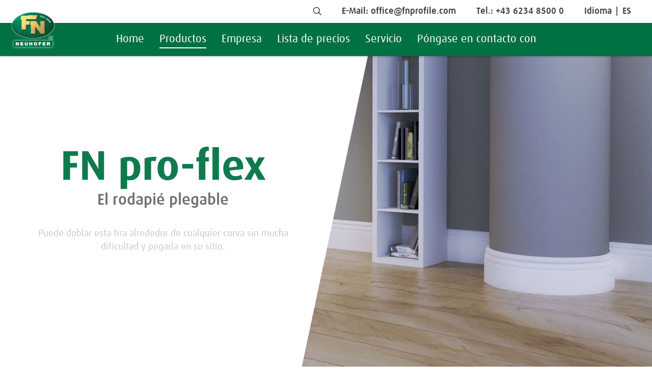

--- FILE ---
content_type: text/html; charset=utf-8
request_url: https://www.fnprofile.com/es/fn-pro-flex.html
body_size: 21544
content:
<!doctype html>
<html class="no-transition" lang="es" data-pageid="449">
	<head>
		<meta charset="utf-8"><title>FN pro-flex</title><meta name="description" content="FN pro-flex
¿Esquivar la columna? Se adapta a

Este rodapié está fabricado con una espuma plástica ligera y muy flexible que puede moldearse alrededor de cualquier curva sin problemas. Y también puede forzarse en una esquina de 90° si es necesario. Por dentro y por fuera. Y todo está simplemente pegado, sin tediosos atornillados y clavados."><meta name="keywords" content="FN, pro, flex"><meta name="viewport" content="width=device-width, initial-scale=1"><meta name="robots" content="index, follow"><meta property="og:url" content="https://www.fnprofile.com/es/fn-pro-flex.html"><meta property="og:title" content="FN pro-flex"><meta property="og:description" content="FN pro-flex
¿Esquivar la columna? Se adapta a

Este rodapié está fabricado con una espuma plástica ligera y muy flexible que puede moldearse alrededor de cualquier curva sin problemas. Y también puede forzarse en una esquina de 90° si es necesario. Por dentro y por fuera. Y todo está simplemente pegado, sin tediosos atornillados y clavados."><link rel="canonical" href="https://www.fnprofile.com/es/fn-pro-flex.html">
		<script>window.MSInputMethodContext && document.write('<script src="/es/resources/ie11CustomProperties.js?ck=639040301393887921"><\x2fscript>');</script>
		<style>
			@import url("//hello.myfonts.net/count/3d6130");html {  line-height: 1.15;   -webkit-text-size-adjust: 100%; }body {  margin: 0;}main {  display: block;}h1 {  font-size: 2em;  margin: 0.67em 0;}hr {  box-sizing: content-box;   height: 0;   overflow: visible; }pre {  font-family: monospace, monospace;   font-size: 1em; }a {  background-color: transparent;}abbr[title] {  border-bottom: none;   text-decoration: underline;   text-decoration: underline dotted; }b,strong {  font-weight: bolder;}code,kbd,samp {  font-family: monospace, monospace;   font-size: 1em; }small {  font-size: 80%;}sub,sup {  font-size: 75%;  line-height: 0;  position: relative;  vertical-align: baseline;}sub {  bottom: -0.25em;}sup {  top: -0.5em;}img {  border-style: none;}button,input,optgroup,select,textarea {  font-family: inherit;   font-size: 100%;   line-height: 1.15;   margin: 0; }button,input {   overflow: visible;}button,select {   text-transform: none;}button,[type="button"],[type="reset"],[type="submit"] {  -webkit-appearance: button;}button::-moz-focus-inner,[type="button"]::-moz-focus-inner,[type="reset"]::-moz-focus-inner,[type="submit"]::-moz-focus-inner {  border-style: none;  padding: 0;}button:-moz-focusring,[type="button"]:-moz-focusring,[type="reset"]:-moz-focusring,[type="submit"]:-moz-focusring {  outline: 1px dotted ButtonText;}fieldset {  padding: 0.35em 0.75em 0.625em;}legend {  box-sizing: border-box;   color: inherit;   display: table;   max-width: 100%;   padding: 0;   white-space: normal; }progress {  vertical-align: baseline;}textarea {  overflow: auto;}[type="checkbox"],[type="radio"] {  box-sizing: border-box;   padding: 0; }[type="number"]::-webkit-inner-spin-button,[type="number"]::-webkit-outer-spin-button {  height: auto;}[type="search"] {  -webkit-appearance: textfield;   outline-offset: -2px; }[type="search"]::-webkit-search-decoration {  -webkit-appearance: none;}::-webkit-file-upload-button {  -webkit-appearance: button;   font: inherit; }details {  display: block;}summary {  display: list-item;}template {  display: none;}[hidden] {  display: none;}:root {--mw-margin-top: 60px;--mw-margin-bottom: 60px;--mw-padding-left: 20px;--mw-padding-right: 20px;--mw-max-width: 1600px;--mw-max-width2: 1080px;--mw-color-primary: #007142;--mw-color-secondary: #007142;--mw-color-error: #F44336;--mw-color-success: #ADB95D;--mw-color-lightgray: #F2F2F2;--mw-color-gray: #E5E4E3;--mw-color-middlegray: #D3D3D3;--mw-color-darkgray: #C1C1C1;--mw-color-primary-opacity-highest: rgba(0, 113, 66, 0.1);--mw-color-primary-opacity-high: rgba(0, 113, 66, 0.2);--mw-color-primary-opacity-medium: rgba(0, 113, 66, 0.3);--mw-color-primary-opacity-low: rgba(0, 113, 66, 0.8);--mw-color-secondary-opacity-highest: rgba(0, 113, 66, 0.1);--mw-color-secondary-opacity-high: rgba(0, 113, 66, 0.2);--mw-color-secondary-opacity-medium: rgba(0, 113, 66, 0.3);--mw-color-secondary-opacity-low: rgba(0, 113, 66, 0.8);--mw-color-body: #3D3D3D;--mw-color-body-background: #FFFFFF;--mw-color-link: #007142;--mw-color-link-hover: #008E53;--mw-color-button: #FFFFFF;--mw-color-button-hover: #FFFFFF;--mw-color-button-background: #007142;--mw-color-button-background-hover: #008E53;--mw-color-headline: #3D3D3D;--mw-color-headline2: #3D3D3D;--mw-color-headline3: #3D3D3D;--mw-color-headline-element: #3D3D3D;--mw-color-menu-background: #FFFFFF;--mw-color-menu-background-fixed: #FFFFFF;--mw-color-menu-background-mobile: #ADB95D;--mw-color-menu-selected-mobile: #E2E8B7;--mw-color-menu-background-teaser: #f9f9f9;--mw-color-fancybox-rgb: rgb(30, 30, 30);--mw-color-fancybox-rgba: rgb(30, 30, 30, 0.9);--mw-font-primary: "Dax", sans-serif;--mw-font-secondary: "Dax", sans-serif;--mw-font-primary-weight-thin: 400;--mw-font-primary-weight-extra-light: 400;--mw-font-primary-weight-light: 400;--mw-font-primary-weight-normal: 400;--mw-font-primary-weight-medium: 600;--mw-font-primary-weight-semi-bold: 600;--mw-font-primary-weight-bold: 700;--mw-font-primary-weight-extra-bold: 700;--mw-font-primary-weight-black: 700;--mw-font-secondary-weight-thin: 400;--mw-font-secondary-weight-extra-light: 400;--mw-font-secondary-weight-light: 400;--mw-font-secondary-weight-normal: 400;--mw-font-secondary-weight-medium: 500;--mw-font-secondary-weight-semi-bold: 500;--mw-font-secondary-weight-bold: 700;--mw-font-secondary-weight-extra-bold: 700;--mw-font-secondary-weight-black: 700;--mw-font-body: "Dax", sans-serif;--mw-font-body-lineheight: 1.4;--mw-font-body-size: 17px;--mw-font-body-weight: 400;--mw-font-link-weight: 700;--mw-font-button-size: 17px;--mw-font-button-weight: 500;--mw-font-headline: "Dax", sans-serif;--mw-font-headline-lineheight: 1.1;--mw-font-headline-size: 38px;--mw-font-headline-weight: 700;--mw-font-headline2: "Dax", sans-serif;--mw-font-headline2-lineheight: 1.1;--mw-font-headline2-size: 26px;--mw-font-headline2-weight: 500;--mw-font-headline3: "Dax", sans-serif;--mw-font-headline3-lineheight: 1.1;--mw-font-headline3-size: 22px;--mw-font-headline3-weight: 500;--mw-font-headline-element: "Dax", sans-serif;--mw-font-headline-element-lineheight: 1.1;--mw-font-headline-element-size: 26px;--mw-font-headline-element-weight: 500;}@media all and (min-width: 980px){:root {--mw-margin-top: 120px;--mw-margin-bottom: 120px;--mw-font-body-size: 19px;--mw-font-button-size: 19px;--mw-font-headline-size: 43px;--mw-font-headline2-size: 31px;--mw-font-headline3-size: 26px;--mw-font-headline-element-size: 43px;}}html {color: var(--mw-color-body);font-family: var(--mw-font-body);font-size: var(--mw-font-body-size);font-weight: var(--mw-font-body-weight);line-height: var(--mw-font-body-lineheight);scroll-behavior: smooth;}body {overflow-y: scroll;-webkit-tap-highlight-color: transparent;}body:before {background: url("/img/layout/bg-content.png") no-repeat center / cover;content: "";position: fixed;top: 0;left: 0;width: 100%;height: 100%;}h1 {color: var(--mw-color-headline);font-family: var(--mw-font-headline);font-size: var(--mw-font-headline-size);font-weight: var(--mw-font-headline-weight);line-height: var(--mw-font-headline-lineheight);margin-bottom: 20px;}h2 {color: var(--mw-color-headline2);font-family: var(--mw-font-headline2);font-size: var(--mw-font-headline2-size);font-weight: var(--mw-font-headline2-weight);line-height: var(--mw-font-headline2-lineheight);margin-bottom: 20px;}h3  {color: var(--mw-color-headline3);font-family: var(--mw-font-headline3);font-size: var(--mw-font-headline3-size);font-weight: var(--mw-font-headline3-weight);margin-bottom: 20px;}h2.mw-element {color: var(--mw-color-headline-element);font-family: var(--mw-font-headline-element);font-size: var(--mw-font-headline-element-size);font-weight: var(--mw-font-headline-element-weight);line-height: var(--mw-font-headline-element-lineheight);margin-bottom: 20px;}.mw-element-small {color: var(--mw-color-headline2);font-family: var(--mw-font-headline2);font-size: var(--mw-font-headline2-size);font-weight: var(--mw-font-headline2-weight);line-height: var(--mw-font-headline2-lineheight);margin-bottom: 20px;}a {color: var(--mw-color-link);font-weight: var(--mw-font-link-weight);text-decoration: none;}a:hover {color: var(--mw-color-link-hover);}a:focus {outline: none;}input, select, textarea {background: #FFFFFF;border: 0;border-radius: 0;border: 1px solid var(--mw-color-body);}textarea {height: 200px;padding: 10px 8px;width: 100%;}input:-webkit-autofill,select:-webkit-autofill,textarea:-webkit-autofill {-webkit-animation-fill-mode: both;-webkit-animation-name: default-autofill;}label.label-checkbox {align-items: center;cursor: pointer;display: flex;position: relative;}label.label-checkbox input[type='checkbox'] {bottom: 0;left: 0;opacity: 0;position: absolute;}label.label-checkbox .custom-checkbox {background: #FFFFFF;border: 1px solid var(--mw-color-body);border-radius: 0;display: flex;height: 23px;margin: 0 14px 0 0;position: relative;min-width: 23px;z-index: 2;}label.label-checkbox input[type='checkbox']:checked + .custom-checkbox:after {align-items: center;content: "check";display: flex;font-size: 20px;height: 100%;justify-content: center;width: 100%;}.mw-select-wrapper {background: #FFFFFF;margin: 0 0 4px;position: relative;}.mw-select-wrapper select {-moz-appearance: none;-webkit-appearance: none;appearance: none;background: none;border-radius: 0;cursor: pointer;height: 45px;padding: 0 0 0 10px;position: relative;width: 100%;z-index: 2;}.mw-select-wrapper .mw-icon {align-items: center;bottom: 0;display: flex;position: absolute;right: 10px;top: 0;z-index: 1;}a.button,button,.mw-text span.hidden:after,.mw-image-text-combi span.hidden:after {align-items: center;background: var(--mw-color-primary);border-radius: 5px;border: 0;color: var(--mw-color-button);cursor: pointer;display: inline-flex;font-size: var(--mw-font-button-size);font-weight: var(--mw-font-button-weight);height: 40px;justify-content: center;line-height: 1;margin: 0;outline: 0;padding: 0 20px;transition: 300ms ease all;}a.button.secondary,button.secondary {background: none;border: 1px solid var(--mw-color-button-background);color: var(--mw-color-button-background);}a.button.tertiary,button.tertiary {background: none;color: var(--mw-color-button-background);padding: 0 !important;}a.button.button-small,button.small {height: 40px;padding: 0 12px;}a.button + a.button,button + button {margin: 0 0 0 5px;}a.button:not(.tertiary):hover,button:not(.fancybox-button):not(.tertiary):hover,.mw-text span.hidden:hover:after {background: var(--mw-color-primary);opacity: 0.75;}a.button.secondary:hover,button.secondary:hover {background: var(--mw-color-button-background);border: 0;color: var(--mw-color-button-hover);}a.button.tertiary:hover,button.tertiary:hover {text-decoration: underline;}a.button.disabled {cursor: not-allowed;opacity: 0.3;pointer-events: none;}a.button.text-icon,button.text-icon {padding-right: 0;}a.button.icon,button.icon {flex: 0 !important;}a.button.text-icon .mw-icon,button.text-icon .mw-icon {margin: 0 20px 0 10px;}.mw-root {position: relative;}.mw-clear:after {clear: both;content: "";display: block;}.mw-collapsing + .mw-collapsing {border-top: 1px solid rgba(255, 255, 255, 0.5);margin-top: calc(var(--mw-margin-top) * -1);}.mw-margin {margin-bottom: var(--mw-margin-bottom);margin-top: var(--mw-margin-top);}.mw-max-width {margin-left: auto;margin-right: auto;max-width: var(--mw-max-width);}.mw-max-width2 {margin-left: auto;margin-right: auto;max-width: var(--mw-max-width2);}.mw-padding {padding-left: var(--mw-padding-left);padding-right: var(--mw-padding-right);}.mw-main {overflow: hidden;min-height: 100vh;min-height: calc(100vh - 232px);position: relative;z-index: 1;}.mw-main > .json {display: none;}.mw-main > *:first-child {margin-top: 0;padding-top: 180px;}.mw-socialmedia {margin-bottom: 50px;}.mw-socialmedia h3 {color: #9B8678;font-weight: 600;margin-bottom: 33px;}.mw-socialmedia div {display: flex;justify-content: center;}.mw-socialmedia a {display: block;}.mw-socialmedia a:hover {opacity: 0.8;}.mw-socialmedia a + a {margin-left: 25px;}.mw-socialmedia a img {display: block;}body {scroll-margin-top: 120px;}:target:before {content: "";display: block;height: 120px;margin-top: -120px;pointer-events: none;}@-webkit-keyframes default-autofill {to {background: var(--mw-color-lightgray);}}@media all and (min-width: 980px) {.mw-socialmedia h3 {margin-bottom: 20px;}:target:before {height: 170px;margin-top: -170px;}}html, body {height: 100%;}b, strong {font-weight: var(--mw-font-primary-weight-bold);}h1, h2, h3 {margin: 0;}*:hover,*:active,*:visited,*:focus {    outline: none;    box-shadow: none;    -moz-outline-style: none;    -ms-outline-style: none;}ol, ul {list-style: none;margin: 0;padding: 0;}p, figure {margin: 0;}iframe {border: 0;}input, select, textarea {border: 1px solid var(--mw-color-body);border-radius: 0;outline: 0;}input:not([type='checkbox']):not([type='radio']), select {height: 45px;padding: 0 8px;width: 100%;}input:not([type='checkbox']):not([type='radio']), textarea {-webkit-appearance: none;}input[type='file'] {padding-top: 8px !important;}*, *:before, *:after {-moz-box-sizing: border-box; -webkit-box-sizing: border-box; box-sizing: border-box;}::selection {background: var(--mw-color-primary-opacity-low);color: #FFFFFF;}::-moz-selection {background: var(--mw-color-primary-opacity-low);color: #FFFFFF;}.no-transition * {-webkit-transition: none !important;-moz-transition: none !important;-ms-transition: none !important;-o-transition: none !important;transition: none !important;}label.customcheckbox {cursor: pointer;display: block;padding: 0 0 0 35px;position: relative;width: 100%;-webkit-user-select: none;user-select: none;}label.customcheckbox input[type='checkbox'] {cursor: pointer;opacity: 0;position: absolute;}label.customcheckbox span.checkbox:before {display: none;}label.customcheckbox span.checkbox {align-items: center;background: #565655;color: #FFFFFF;display: flex;height: 25px;justify-content: center;position: absolute;top: 0;width: 25px;}label.customcheckbox input:checked ~ span.checkbox:before {display: block;}.preloader {align-items: center;display: flex;justify-content: center;}.preloader .dot-falling {position: relative;left: -9999px;width: 10px;height: 10px;border-radius: 5px;background-color: var(--mw-color-primary);color: var(--mw-color-primary);box-shadow: 9999px 0 0 0 var(--mw-color-primary);animation: dotFalling 1s infinite linear;animation-delay: 0.1s;}.preloader .dot-falling::before,.preloader .dot-falling::after {content: "";display: inline-block;position: absolute;top: 0;}.preloader .dot-falling::before {width: 10px;height: 10px;border-radius: 5px;background-color: var(--mw-color-primary);color: var(--mw-color-primary);animation: dotFallingBefore 1s infinite linear;animation-delay: 0s;}.preloader .dot-falling::after {width: 10px;height: 10px;border-radius: 5px;background-color: var(--mw-color-primary);color: var(--mw-color-primary);animation: dotFallingAfter 1s infinite linear;animation-delay: 0.2s;}@keyframes dotFalling {0% {box-shadow: 9999px -15px 0 0 rgba(152, 128, 255, 0);}25%,50%,75% {box-shadow: 9999px 0 0 0 var(--mw-color-primary);}100% {box-shadow: 9999px 15px 0 0 rgba(152, 128, 255, 0);}}@keyframes dotFallingBefore {0% {box-shadow: 9984px -15px 0 0 rgba(152, 128, 255, 0);}25%,50%,75% {box-shadow: 9984px 0 0 0 var(--mw-color-primary);}100% {box-shadow: 9984px 15px 0 0 rgba(152, 128, 255, 0);}}@keyframes dotFallingAfter {0% {box-shadow: 10014px -15px 0 0 rgba(152, 128, 255, 0);}25%,50%,75% {box-shadow: 10014px 0 0 0 var(--mw-color-primary);}100% {box-shadow: 10014px 15px 0 0 rgba(152, 128, 255, 0);}}@font-face {font-display: block;font-family: "Dax";font-style: normal;font-weight: 400;src: local("Dax Regular"), local("Dax 400"),url("/fonts/dax-pro-400.woff2") format("woff2"),url("/fonts/dax-pro-400.woff") format("woff");}@font-face {font-display: block;font-family: "Dax";font-style: normal;font-weight: 500;src: local("Dax Medium"), local("Dax 500"),url("/fonts/dax-pro-500.woff2") format("woff2"),url("/fonts/dax-pro-500.woff") format("woff");}@font-face {font-display: block;font-family: "Dax";font-style: normal;font-weight: 700;src: local("Dax Bold"), local("Dax 700"),url("/fonts/dax-pro-700.woff2") format("woff2"),url("/fonts/dax-pro-700.woff") format("woff");}@font-face {font-display: block;font-family: "Dax SC";font-style: normal;font-weight: 400;src: local("Dax Regular"), local("Dax 400"),url("/fonts/dax-pro-sc-400.woff2") format("woff2"),url("/fonts/dax-pro-sc-400.woff") format("woff");}@font-face {font-display: block;font-family: "Dax SC";font-style: normal;font-weight: 500;src: local("Dax Medium"), local("Dax 500"),url("/fonts/dax-pro-sc-500.woff2") format("woff2"),url("/fonts/dax-pro-sc-500.woff") format("woff");}@font-face {font-display: block;font-family: "Dax SC";font-style: normal;font-weight: 700;src: local("Dax Bold"), local("Dax 700"),url("/fonts/dax-pro-sc-700.woff2") format("woff2"),url("/fonts/dax-pro-sc-700.woff") format("woff");}@font-face {font-family: "Micado-Web";font-display: block;font-style: normal;font-weight: 400;src: local("☺"), local("☺"),url("/fonts/micado-web.woff2") format("woff2"),url("/fonts/micado-web.woff") format("woff");}.mw-icon {font-family: "Micado-Web";speak: never;font-style: normal;font-weight: normal;font-variant: normal;text-transform: none;line-height: 1;letter-spacing: 0;-webkit-font-feature-settings: "liga";-moz-font-feature-settings: "liga=1";-moz-font-feature-settings: "liga";-ms-font-feature-settings: "liga" 1;font-feature-settings: "liga";-webkit-font-variant-ligatures: discretionary-ligatures;font-variant-ligatures: discretionary-ligatures;-webkit-font-smoothing: antialiased;-moz-osx-font-smoothing: grayscale;}.mw-iconalert-circle:before {content: "\57";}.mw-iconarrow-down:before {content: "\32";}.mw-iconarrow-left:before {content: "\34";}.mw-iconarrow-right:before {content: "\36";}.mw-iconarrow-up:before {content: "\38";}.mw-iconcalendar:before {content: "\6b";}.mw-iconcheck:before {content: "\43";}.mw-icondownload-cloud:before {content: "\44";}.mw-iconfacebook:before {content: "\46";}.mw-iconfile:before {content: "\66";}.mw-iconfolder:before {content: "\4f";}.mw-icongift:before {content: "\56";}.mw-iconheart:before {content: "\48";}.mw-iconimage:before {content: "\62";}.mw-iconinfo:before {content: "\49";}.mw-iconinstagram:before {content: "\69";}.mw-iconlock:before {content: "\47";}.mw-iconmail:before {content: "\4d";}.mw-iconmap-pin:before {content: "\6d";}.mw-iconmenu:before {content: "\45";}.mw-iconminus:before {content: "\2d";}.mw-iconpause:before {content: "\70";}.mw-iconphone:before {content: "\50";}.mw-iconplay:before {content: "\61";}.mw-iconplus:before {content: "\2b";}.mw-iconrefresh-cw:before {content: "\52";}.mw-iconsearch:before {content: "\53";}.mw-iconshopping-cart:before {content: "\77";}.mw-iconstar:before {content: "\73";}.mw-iconsun:before {content: "\42";}.mw-icontrash-2:before {content: "\64";}.mw-icontwitter:before {content: "\54";}.mw-iconvideo:before {content: "\76";}.mw-iconvolume-2:before {content: "\55";}.mw-iconvolume-x:before {content: "\75";}.mw-iconx:before {content: "\63";}.mw-iconyoutube:before {content: "\59";}.mw-iconzoom-in:before {content: "\5a";}@font-face {font-family: "Micado-Web-Addition";font-display: block;font-style: normal;font-weight: 400;src: local("☺"), local("☺"),url("/fonts/micado-web-addition.woff2") format("woff2"),url("/fonts/micado-web-addition.woff") format("woff");}.mwa-icon {    font-family: 'Micado-Web-Addition' !important;  speak: never;  font-style: normal;  font-weight: normal;  font-variant: normal;  text-transform: none;  line-height: 1;      letter-spacing: 0;  -webkit-font-feature-settings: "liga";  -moz-font-feature-settings: "liga=1";  -moz-font-feature-settings: "liga";  -ms-font-feature-settings: "liga" 1;  font-feature-settings: "liga";  -webkit-font-variant-ligatures: discretionary-ligatures;  font-variant-ligatures: discretionary-ligatures;    -webkit-font-smoothing: antialiased;  -moz-osx-font-smoothing: grayscale;}.mwa-iconyoutube:before {  content: "\e905";}.mwa-iconpinterest:before {  content: "\e904";}.mwa-iconlinkedin:before {  content: "\e902";}.mwa-icontel:before {  content: "\e907";}.mwa-iconmail:before {  content: "\e911";}.mwa-iconarrow-down:before {  content: "\e900";}.mwa-iconarrow-left:before {  content: "\e901";}.mwa-iconarrow-right:before {  content: "\e903";}.mwa-iconcalendar-filled:before {  content: "\e909";}.mwa-iconsearch:before {  content: "\e910";}.mw-animation_01 {display: flex;height: 100vh;height: calc((var(--vh, 1vh) * 100));padding-top: 85px;width: 100%;z-index: 3;}.mw-animation_01 .preloader {display: none;left: 50%;position: absolute;top: 50%;transform: translate(-50%, -50%);}.mw-animation_01.mw-animation-init-complete .preloader {display: none;}.mw-animation_01 .custom-animation {position: absolute;top: 0;left: 0;width: 100%;height: 100%;background-size: cover;background-position: center;}@media all and (max-width: 980px){.mw-animation_01 {height: auto;min-height: 100svh;}body.no-animationtext .mw-animation_01 {margin-bottom: 40px;}}.animation-entry .teaser-wrapper {position: absolute;left: 0;width: 900px;top: 0;height: 100%;z-index: 1;display: flex;justify-content: center;align-items: center;flex-direction: column;text-align: center;transition: all 800ms ease;}.animation-entry .teaser-wrapper:not(.show) {opacity: 0;left: -20px;}.animation-entry .teaser-wrapper:before {    background: #FFFFFF;    content: "";    position: absolute;    top: 0;    left: -500px;    width: 1400px;    height: 100%;    z-index: -1;    transform: skewX(-12deg);}.animation-entry .teaser-wrapper > h2 {transition: all 800ms ease 700ms;position: relative;top: 0;}.animation-entry .teaser-wrapper:not(.show) > * {opacity: 0;top: 10px;}.animation-entry .teaser-wrapper > h2 + h2 {margin: -10px 0 0;transition: all 800ms ease 900ms;}.animation-entry .teaser-wrapper p {max-width: 600px;margin: 30px auto;transition: all 800ms ease 1100ms;position: relative;top: 0;}.animation-entry .teaser-wrapper a {transition: all 800ms ease 1300ms;position: relative;top: 0;}@media all and (max-width: 1600px){.animation-entry .teaser-wrapper {padding: 0 40px;width: 50%;}.animation-entry .teaser-wrapper:before {width: 200%;left: auto;right: -20px;}}@media all and (max-width: 980px){.animation-entry .teaser-wrapper {padding: 0 20px;width: 100%;top: auto;bottom: 0;height: auto;min-height: 50%;justify-content: flex-start;padding-bottom: 116px;padding-top: 20px;}.animation-entry .teaser-wrapper:before {transform: skewY(-6deg);right: 0;width: 100%;height: 200%;top: -40px;}.animation-entry .teaser-wrapper > h2 + h2 {margin: -2px 0 0;}.animation-entry .teaser-wrapper p {margin: 15px auto;}}@media all and (max-height: 700px){.animation-entry .teaser-wrapper {padding-bottom: 48px;}}.mw-header_01 {background: #007142;box-shadow: 0 0 5px rgba(0, 0, 0, 0.4);left: 0;position: fixed;right: 0;top: 30px;transition: 300ms ease all;z-index: 4;}.mw-header_01::before {background: #ffffff;content: "";position: absolute;top: -30px;height: 30px;left: 0;width: 100%;}body.mw-header-fixed.mw-menu_01-show .mw-header_01 {box-shadow: none;}.mw-header_01 > .wrapper {align-items: center;display: flex;flex: 1 1 var(--mw-max-width);flex-wrap: wrap;height: 55px;transition: 300ms ease height;}.mw-header_01 .logo {position: absolute;top: -19px;}.mw-header_01 .logo img {display: block;height: 100%;object-fit: contain;width: 80px;}@media all and (min-width: 981px){.mw-header_01 {font-size: 18px;top: 0;}.mw-header_01 > .wrapper {height: 65px;}.mw-header_01 .logo {top: -25px;}.mw-header_01 .logo img {width: 90px;}}.mw-header_01 .menu-trigger {color: #FFFFFF;cursor: pointer;display: flex;font-size: 1.500rem;margin: 0 0 0 auto;transition: 300ms ease all;}@media all and (min-width: 981px){.mw-header_01 .menu-trigger {display: none;}}.mw-header_01 .menu {display: none;}@media all and (min-width: 981px){.mw-header_01 .menu {display: flex;align-items: center;width: 100%;}.mw-header_01 .menu ul {display: flex;justify-content: center;flex: 1;}.mw-header_01 .menu ul > li:not(:last-child) {margin: 0 30px 0 0;}.mw-header_01 .menu ul > li > a {color: #FFFFFF;font-size: 22px;font-weight: 400;line-height: 25px;position: relative;display: block;}.mw-header_01 .menu ul > li > a.selected:after {background: #FFFFFF;bottom: -5px;content: "";display: block;height: 2px;left: 0;position: absolute;right: 0;transition: all 300ms ease;}.mw-header_01 .menu ul > li > a.active:after {opacity: 0;}.mw-header_01 .menu ul > li > a.active:before {background: #FFFFFF;content: "";position: absolute;bottom: -30px;left: 50%;transform: translateX(-50%) rotate(45deg);height: 15px;width: 15px;}}.overlay-search .suggestion {display: none;}.overlay-search .title {font-size: 27px;margin: 0 0 10px;display: block;}.overlay-search div input {background: #f5f3f1;border: 0;}.overlay-search div button {max-width: none;margin: 10px 0 0;text-transform: uppercase;font-weight: 700;font-size: 16px;width: 100%;}@media all and (min-width: 500px){.overlay-search {display: flex;width: 500px;}.overlay-search div {display: flex;}.overlay-search div input {padding-right: 50px;}.overlay-search div button {width: auto;height: 45px;margin: 0 0 0 -30px;}}@media all and (min-width: 981px){.overlay-search {width: 680px;}.overlay-search .suggestion {display: block;}.overlay-search .suggestion a {font-weight: 400;color: var(--mw-color-body);white-space: normal;overflow: hidden;text-overflow: ellipsis;line-height: 50px;border-bottom: 1px solid rgba(0, 0, 0, 0.1);display: block;}.overlay-search .suggestion > a,.overlay-search .suggestion a:hover,.overlay-search .suggestion a strong {color: var(--mw-color-link);}.overlay-search .suggestion > a {border-bottom: 0;font-weight: 600;margin: 10px 0 -10px;text-align: center;}}.wm-searchlist > h2 {margin-bottom: 40px;}.wm-searchlist > .search-teaser article {border-bottom: 1px solid var(--mw-color-gray);font-size: 16px;margin: 0 0 20px;padding: 0 0 20px;}.wm-searchlist > .search-teaser article a.title {    color: var(--mw-color-primary);    display: table;    font-size: 18px;font-weight: 700;    line-height: 1.2;    transition: color 300ms ease-in-out;}.wm-searchlist > .search-teaser article a.link {color: var(--mw-color-body);    display: block;    font-weight: 500;    opacity: 0.5;    overflow: hidden;    text-overflow: ellipsis;    white-space: nowrap;}.pagenav {display: flex;flex-wrap: wrap;margin: 50px 0 0;}.pagenav > li > a {background: var(--mw-color-primary-opacity-highest);border-radius: 3px;    color: var(--mw-color-body);font-size: 16px;    display: block;    font-weight: 400;    line-height: 35px;    margin: 0 8px 8px 0;    transition: all 300ms ease-in-out;    text-align: center;    width: 37px;}.pagenav > li > a.selected,.pagenav > li > a:hover {background: var(--mw-color-primary);color: #FFFFFF;}.wm-searchlist form {display: flex;flex-direction: column;}.wm-searchlist form > input[type="text"] {background: #F2F2F2;border: 0;border-radius: 3px;height: 50px;padding: 0 20px;}.wm-searchlist form > input[type="text"]::-webkit-input-placeholder {opacity: 0.4;}.wm-searchlist form > input[type="text"]:-moz-placeholder {opacity: 0.4;}.wm-searchlist form > input[type="text"]::-moz-placeholder {opacity: 0.4;}.wm-searchlist form > input[type="text"]:-ms-input-placeholder {opacity: 0.4;}.wm-searchlist form > input[type="text"]::-ms-clear {    display: none;}.wm-searchlist form > button {max-width: none;margin: 10px 0 0;text-transform: uppercase;font-weight: 700;font-size: 16px;width: 100%;margin: 10px 0 0;}@media all and (min-width: 500px){.wm-searchlist > .search-teaser article a.title {font-size: 22px;}.wm-searchlist form {flex-direction: row;}.wm-searchlist form > button {margin: 0;width: auto;}.wm-searchlist form > input[type="text"] {border-radius: 3px 0 0 3px;}}.mw-header_01 .links {display: none;}@media all and (min-width: 980px){.mw-header_01 .links {background: #FFFFFF;display: block;line-height: 45px;}.mw-header_01 .links a {color: var(--mw-color-body);font-weight: 500;}.mw-header_01 .links > div {display: flex;justify-content: flex-end;}.mw-header_01 .links > div > *:not(:last-child) {margin-right: 40px;}.mw-header_01 .links > div > *:last-child {margin-right: 20px;}.mw-header_01 .links .search {font-size: 16px;position: relative;top: 2px;}.mw-header_01 .links .lang {display: flex;padding: 0 19px 0 0;position: relative;z-index: 1;}.mw-header_01 .links .lang p {font-weight: 500;}.mw-header_01 .links .lang p:after {content: "|";padding: 0 8px;}.mw-header_01 .links .lang ul {position: absolute;right: 0;}.mw-header_01 .links .lang li:first-child {display: flex;position: relative;}.mw-header_01 .links .lang a {color: #FFFFFF;display: block;width: 20px;text-align: center;}.mw-header_01 .links .lang li:first-child a {color: var(--mw-color-body);}.mw-header_01 .links .lang:not(:hover) li:not(:first-child) {display: none;}.mw-header_01 .links .lang li:not(:first-child) a {border-bottom: 1px solid var(--mw-color-primary);margin: 0 -6px;padding: 0 6px;background: #FFFFFF;color: var(--mw-color-primary);text-align: center;width: 32px;}.mw-header_01 .links .lang li:last-child a {border-bottom: 0;}.mw-header_01 .links .lang li:not(:first-child) a:hover {color: #FFFFFF;background: #008E53;text-shadow: 0 0 8px rgba(0, 0, 0, 0.15);}}.mw-menu_01 {display: none;z-index: 9999;}.mw-menu_01.mobile {background: #FFFFFF;display: flex;flex-direction: column;height: 100%;overflow: hidden;position: fixed;right: 0;top: 0;transform: translate(100%, 0);transition: transform .5s cubic-bezier(.14,1,.67,.99) 0s;width: 100%;}body.mw-menu_01-show .mw-menu_01.mobile {transform: translate(0, 0);}.mw-menu_01.mobile .layer-first {display: flex;flex-direction: column;height: 100%;transition: background 300ms ease;}.mw-menu_01-show-second-layer .mw-menu_01.mobile .layer-first {background: #F2F2F2;}.mw-menu_01.mobile .layer-first .top {display: flex;padding: 20px 10px 20px 20px;}.mw-menu_01.mobile .layer-first .menu {flex: 1;overflow: auto;overflow-x: hidden;padding: 20px;}.mw-menu_01.mobile .layer-first .menu ul.level-1 > li > a {color: var(--mw-color-body);display: block;font-size: 1.500rem;font-weight: var(--mw-font-primary-weight-normal);padding: 12px 0;transition: transform .3s cubic-bezier(.14,1.12,.67,.99) 0s,-webkit-transform .3s cubic-bezier(.14,1.12,.67,.99) 0s;}.mw-menu_01.mobile .layer-first .menu ul.level-1 > li:not(:last-child) > a {border-bottom: 1px solid rgba(0, 0, 0, 0.15);}.mw-menu_01.mobile .layer-first .menu ul.level-1 > li > a.selected,.mw-menu_01.mobile .layer-first .menu ul.level-1 > li > a.active {color: #007142;}body.mw-menu_01-show-second-layer .mw-menu_01.mobile .layer-first .menu ul.level-1 > li > a {transform: translate(30px, 0);}.mw-menu_01.mobile .layer-second {background: #FFFFFF;bottom: 0;display: flex;flex-direction: column;padding: 24px 30px 50px;position: absolute;right: 0;top: 0;transform: translate(100%, 0);transition: transform .3s cubic-bezier(.14,1.12,.67,.99) 0s,-webkit-transform .3s cubic-bezier(.14,1.12,.67,.99) 0s;width: calc(100% - 45px);z-index: 20;}.mw-menu_01.mobile .single-menu .layer-second {background: rgba(255, 255, 255, 0.1);bottom: auto;display: none;margin: 0 0 20px;padding: 10px 0;position: relative;right: auto;top: auto;transform: none;transition: none;width: auto;}.mw-menu_01.mobile li:not(.single-menu) .layer-second.show {transform: translate(0, 0);}.mw-menu_01.mobile .single-menu .layer-second.show {display: block;}.mw-menu_01.mobile .layer-second .back {align-items: center;cursor: pointer;display: flex;font-weight: 500;text-transform: uppercase;}.mw-menu_01.mobile .single-menu .layer-second .back {display: none;}.mw-menu_01.mobile .layer-second .back > span {font-size: 1.250rem;margin: -2px 8px 0 0;}.mw-menu_01.mobile .layer-second .title {border-bottom: 1px solid var(--mw-color-primary-opacity-medium);color: var(--mw-color-primary);font-size: 1.500rem;font-weight: 500;margin: 20px 0;}.mw-menu_01.mobile .single-menu .layer-second .title {display: none;}.mw-menu_01.mobile .layer-first .content {flex: 1;overflow: auto;}.mw-menu_01.mobile .layer-first .menu li:not(.single-menu) ul.level-2 > li > a {color: inherit;display: block;font-size: 1.250rem;font-weight: 400;padding: 8px 30px 8px 0;position: relative;}.mw-menu_01.mobile .layer-first .menu ul.level-2 > li > a.active {border-bottom: 2px solid var(--mw-color-lightgray);}.mw-menu_01.mobile .layer-first .menu ul.level-2 > li > a.has-items:after {content: "+";font-size: 30px;height: 16px;position: absolute;right: 0;text-align: center;width: 16px;top: 0;}.mw-menu_01.mobile .layer-first .menu ul.level-2 > li > a.has-items.active:after {content: "-";}.mw-menu_01.mobile .layer-first .menu ul.level-3 {height: 0;opacity: 0;overflow: hidden;}.mw-menu_01.mobile .layer-first .menu ul.level-3.show {height: auto;margin: 10px 0 20px 0;opacity: 1;transition: all .3s cubic-bezier(.14,1.12,.67,.99) 0s,-webkit-transform .3s cubic-bezier(.14,1.12,.67,.99) 0s;}.mw-menu_01.mobile .layer-first .menu li.single-menu ul.level-2 > li > a,.mw-menu_01.mobile .layer-first .menu ul.level-3 > li > a {color: inherit;display: block;font-size: 1.125rem;font-weight: 400;padding: 8px 0 8px 20px;}.mw-menu_01.mobile .layer-first .menu li.single-menu ul.level-2 > li > a {padding-bottom: 10px;padding-top: 10px;}.mw-menu_01.mobile .layer-first .menu ul.level-3 > li > a.selected,.mw-menu_01.mobile .layer-first .menu ul.level-3 > li > a.active {color: var(--mw-color-primary);}.mw-menu_01.desktop {background: var(--mw-color-menu-background-fixed);box-shadow: 0 0 10px 0 rgba(0, 0, 0, 0.25);height: 0;left: 0;overflow: hidden;position: fixed;right: 0;top: 110px;transition: 300ms ease height, 130ms ease top;}body.mw-header-fixed .mw-menu_01.desktop {top: 110px;}.mw-menu_01.desktop.show {display: block;}.mw-menu_01.desktop .layer-first {margin-left: auto;margin-right: auto;max-width: var(--mw-max-width);width: 100%;}body.mw-menu_01-single-menu-active .mw-menu_01.desktop .layer-first {display: inline-block;max-width: none;}.mw-menu_01.desktop .layer-first .top,.mw-menu_01.desktop .layer-second .back,.mw-menu_01.desktop .layer-second .title,.mw-menu_01.desktop .layer-first .menu ul.level-1 > li > a {display: none;}.mw-menu_01.desktop .layer-first .menu ul.level-1 > li {display: none;padding: 0 20px;}.mw-menu_01.desktop .layer-first .menu ul.level-1 > li.step-1 {display: block;opacity: 0;}.mw-menu_01.desktop .layer-first .menu ul.level-1 > li.step-1.active {opacity: 1;}.mw-menu_01.desktop .layer-first .menu ul.level-2 {-webkit-column-count: 4;column-count: 4;-webkit-column-gap: 50px;column-gap: 50px;padding: 30px 0;}.mw-menu_01.desktop .layer-first .menu ul.level-1 > li.single-menu ul.level-2 {margin: 0 auto;max-width: var(--mw-max-width);width: 100% !important;}.mw-menu_01.desktop .layer-first .menu ul.level-2 > li {-webkit-column-break-inside: avoid;page-break-inside: avoid;break-inside: avoid;padding: 15px 0;}.mw-menu_01.desktop .layer-first .menu li ul.level-2 > li > a {color: #3D3D3D;display: block;padding: 3px 0;}.mw-menu_01.desktop .layer-first .menu ul.level-3 > li > a {color: #3D3D3D;align-items: center;display: flex;font-weight: var(--mw-font-primary-weight-normal);padding: 4px 0;position: relative;font-size: 16px;}.mw-menu_01.desktop .layer-first .menu ul.level-3 > li > a:before {content: ">";padding: 0 8px 0 0;}.mw-menu_01.desktop .layer-first .menu li.single-menu ul.level-2 > li > a:hover,.mw-menu_01.desktop .layer-first .menu li.single-menu ul.level-2 > li > a.selected,.mw-menu_01.desktop .layer-first .menu ul.level-3 > li > a:hover,.mw-menu_01.desktop .layer-first .menu ul.level-3 > li > a.selected {color: var(--mw-color-primary);}.mw-menu_01.mobile .layer-first .search {padding: 0 20px;position: relative;transition: transform .3s cubic-bezier(.14,1.12,.67,.99) 0s,-webkit-transform .3s cubic-bezier(.14,1.12,.67,.99) 0s;z-index: 10;}body.mw-menu_01-show-second-layer .mw-menu_01.mobile .layer-first .search {transform: translate(30px, 0);}.mw-menu_01.mobile .layer-first .search form input {background: #F2F2F2;border: 0;border-radius: 3px;font-weight: var(--mw-font-primary-weight-normal);color: var(--mw-color-body);height: 40px;padding: 0 10px;}.mw-menu_01.mobile .layer-first .search form input::placeholder {opacity: 1;}.mw-menu_01.mobile .layer-first .search form input:-ms-input-placeholder {opacity: 1;}.mw-menu_01.mobile .layer-first .search form input::-ms-input-placeholder {opacity: 1;}.mw-menu_01.mobile .layer-first .search-wrapper {background: #008E53;height: 100%;left: 0;padding: 135px 20px 20px 20px;position: absolute;top: 0;transform: translate(0, 100%);transition: transform .3s cubic-bezier(.14,1,.67,.99) 0s;width: 100%;z-index: 5;}.mw-menu_01.mobile.show-search-wrapper .layer-first .search-wrapper {transform: translate(0, 0);}.mw-menu_01.mobile .layer-first .search-wrapper .title {color: #FFFFFF;font-size: 1.500rem;font-weight: var(--mw-font-primary-weight-normal);line-height: 1.3;margin: 0 0 20px 0;}.mw-menu_01.mobile .layer-first .search-wrapper a {align-items: center;background: rgba(255, 255, 255, 0.1);border-radius: 3px;color: #FFFFFF;display: flex;font-weight: 400;margin: 0 0 4px 0;opacity: 0;padding: 10px 20px;transform: translate(-100px, 0);transition: all 1.2s cubic-bezier(.14,1,.67,.99) 0s;}.mw-menu_01.mobile .layer-first .search-wrapper a.show {opacity: 1;transform: translate(0, 0);}.mw-menu_01.mobile .layer-first .search-wrapper a span {margin-left: auto;}.mw-menu_01.desktop .layer-first .search,.mw-menu_01.desktop .layer-first .search-wrapper {display: none;}.mw-menu_01.mobile .layer-first .top .lang {align-items: center;display: flex;margin-left: auto;position: relative;top: 2px;}.mw-menu_01.mobile .layer-first .top .lang a {color: var(--mw-color-body);font-size: 1.125rem;font-weight: 500;padding: 0 10px;position: relative;text-transform: uppercase;}.mw-menu_01.mobile .layer-first .top .lang li:hover a,.mw-menu_01.mobile .layer-first .top .lang li.selected a {color: #007142;}.mw-menu_01.mobile .layer-first .top .menu-close {color: var(--mw-color-body);cursor: pointer;font-size: 1.500rem;position: relative;transition: transform .3s cubic-bezier(.14,1.12,.67,.99) 0s,-webkit-transform .3s cubic-bezier(.14,1.12,.67,.99) 0s;z-index: 20;}body.mw-menu_01-show-second-layer .mw-menu_01.mobile .layer-first .top .menu-close {transform: translate(-9px, 0);}.mw-menu_01.mobile .layer-first .logo {padding: 20px 0;}.mw-menu_01.mobile .layer-first .logo img {max-width: 110px;margin: 0 auto;display: table;}.mw-menu_01.mobile .layer-first .logo p {font-weight: 500;font-size: 12px;text-align: center;}.mw-datepicker-slider-overlay {background: rgba(0, 0, 0, 0.8);bottom: 0;left: 0;position: fixed;right: 0;top: 0;z-index: 30000;}.mw-datepicker-slider-overlay .close {align-items: flex-end;color: #FFFFFF;cursor: pointer;display: flex;height: 10%;justify-content: flex-end;line-height: 1;margin: 0 auto;max-width: 440px;padding: 20px;}.mw-datepicker-slider {background: #FFFFFF;display: flex;flex-direction: column;height: 90%;left: 0;position: fixed;right: 0;top: 10%;transform: translate(0, 100%);transition: transform .3s cubic-bezier(.14,1.12,.67,.99) 0s,-webkit-transform .3s cubic-bezier(.14,1.12,.67,.99) 0s;z-index: 40000;}.mw-datepicker-slider.show {transform: translate(0, 0);}.ui-datepicker.mw-datepicker {background: #FFFFFF;height: 100%;margin: 0 auto;max-width: 440px;overflow: hidden;overflow-y: auto;padding: 30px 20px 0;width: 100% !important;}.mw-datepicker-slider .mw-datepicker-months {background: #FFFFFF;display: flex;justify-content: space-around;margin: 0 auto;max-width: 440px;padding: 20px 20px 15px;width: 100%;z-index: 3;}.mw-datepicker-slider .mw-datepicker-months span {display: block;font-weight: var(--mw-font-primary-weight-medium);text-transform: uppercase;}.mw-datepicker-slider .mw-datepicker-footer {border-top: 1px solid var(--mw-color-gray);margin: 0 auto;order: 2;padding: 20px 0;text-align: center;width: 100%;}.mw-datepicker-slider .mw-datepicker-footer .duration {margin: 0 auto 12px;max-width: 280px;}.mw-datepicker-slider .mw-datepicker-footer a.button {margin: 0 auto 12px;max-width: 280px;}.ui-datepicker.mw-datepicker > .ui-datepicker-group {float: none;margin: 0 0 10px;width: 100%;}.ui-datepicker-multi.mw-datepicker .ui-datepicker-group table {margin: 0;width: 100%;}.ui-datepicker.mw-datepicker .ui-datepicker-header {align-items: center;display: flex;justify-content: flex-end;margin: 0 0 10px;padding: 0;}.ui-datepicker.mw-datepicker .ui-datepicker-header .ui-datepicker-prev,.ui-datepicker.mw-datepicker .ui-datepicker-header .ui-datepicker-next {display: none;}.ui-datepicker.mw-datepicker .ui-datepicker-header .ui-datepicker-title {font-size: 16px;font-weight: var(--mw-font-primary-weight-bold);letter-spacing: 1px;line-height: 1;margin: 0;text-transform: uppercase;}.ui-datepicker.mw-datepicker .ui-datepicker-calendar th {display: none;}.ui-datepicker.mw-datepicker .ui-datepicker-calendar th span {border-bottom: 1px solid var(--mw-color-gray);display: block;font-weight: var(--mw-font-primary-weight-medium);padding: 0 0 8px;text-transform: uppercase;}.ui-datepicker.mw-datepicker .ui-datepicker-calendar td {padding: 0;}.ui-datepicker.mw-datepicker .ui-datepicker-calendar td span,.ui-datepicker.mw-datepicker .ui-datepicker-calendar td a {color: var(--mw-color-body);font-size: 16px;font-weight: var(--mw-font-primary-weight-light);height: 46px;line-height: 46px;margin: 3px 0;padding: 0;text-align: center;}.ui-datepicker.mw-datepicker .ui-datepicker-calendar td:not(.start-selection):not(.end-selection) a:hover {background: var(--mw-color-primary-opacity-highest);outline: 2px solid var(--mw-color-primary-opacity-low);}.ui-datepicker.mw-datepicker .ui-datepicker-calendar .ui-state-disabled span,.ui-datepicker.mw-datepicker .ui-datepicker-calendar .ui-state-disabled a {opacity: 0.3;}.ui-datepicker.mw-datepicker .ui-datepicker-calendar .ui-datepicker-today a {color: var(--mw-color-primary);}.ui-datepicker.mw-datepicker .ui-datepicker-calendar td.selection > a {background: var(--mw-color-primary-opacity-high);}.ui-datepicker.mw-datepicker .ui-datepicker-calendar td.start-selection > a {background: var(--mw-color-primary);border-radius: 15px 0 0 15px;color: #FFFFFF;}.ui-datepicker.mw-datepicker .ui-datepicker-calendar td.end-selection > a {background: var(--mw-color-primary);border-radius: 0 15px 15px 0;color: #FFFFFF;}@media all and (min-width: 981px){.mw-datepicker-slider-overlay .close {max-width: 900px;padding: 20px 0;}.mw-datepicker-slider {height: auto;left: 50%;margin: 0 0 0 -450px;opacity: 0;right: auto;transform: translate(0, 0);transition: 0.1s ease opacity;width: 900px;}.mw-datepicker-slider.show {opacity: 1;transition: 0.5s ease opacity;}.mw-datepicker-slider .mw-datepicker-months {display: none;}.ui-datepicker.mw-datepicker {max-width: 900px;}.ui-datepicker.mw-datepicker > .ui-datepicker-group {float: left;padding: 0 20px;width: 50%;}.ui-datepicker.mw-datepicker .ui-datepicker-calendar th {display: table-cell;padding: 15px 0 20px 0;}.ui-datepicker.mw-datepicker .ui-datepicker-header {justify-content: left;}.ui-datepicker.mw-datepicker .ui-datepicker-header .ui-datepicker-title {flex: 1;}.ui-datepicker.mw-datepicker .ui-datepicker-header .ui-datepicker-prev,.ui-datepicker.mw-datepicker .ui-datepicker-header .ui-datepicker-next {cursor: pointer;display: block;height: auto;left: auto;position: relative;right: auto;top: auto;width: auto;}.ui-datepicker.mw-datepicker .ui-datepicker-header .ui-datepicker-prev.ui-state-disabled,.ui-datepicker.mw-datepicker .ui-datepicker-header .ui-datepicker-next.ui-state-disabled {opacity: 0.3;}.ui-datepicker.mw-datepicker .ui-datepicker-header .ui-datepicker-next {order: 2;}.ui-datepicker.mw-datepicker .ui-datepicker-header .ui-datepicker-prev:before,.ui-datepicker.mw-datepicker .ui-datepicker-header .ui-datepicker-next:before {font-family: "Micado-Web";-webkit-font-feature-settings: "liga";-moz-font-feature-settings: "liga=1";-moz-font-feature-settings: "liga";-ms-font-feature-settings: "liga" 1;font-feature-settings: "liga";-webkit-font-smoothing: antialiased;-moz-osx-font-smoothing: grayscale;font-style: normal;font-variant: normal;-webkit-font-variant-ligatures: discretionary-ligatures;font-variant-ligatures: discretionary-ligatures;font-weight: normal;letter-spacing: 0;line-height: 1;speak: never;text-transform: none;}.ui-datepicker.mw-datepicker .ui-datepicker-header .ui-datepicker-prev:before {content: "arrowleft";}.ui-datepicker.mw-datepicker .ui-datepicker-header .ui-datepicker-next:before {content: "arrowright";}.ui-datepicker.mw-datepicker .ui-datepicker-header .ui-datepicker-prev span,.ui-datepicker.mw-datepicker .ui-datepicker-header .ui-datepicker-next span {display: none;}}.micado-side-overlay {background: #FFFFFF;bottom: 0;display: flex;flex-direction: column;left: 0;overflow: hidden;position: fixed;right: 0;transition: transform .5s cubic-bezier(.14,1,.67,.99) 0s,-webkit-transform .5s cubic-bezier(.14,1,.67,.99) 0s;transform: translate(100%, 0);top: 0;z-index: 40000;}body.micado-side-overlay-show .micado-side-overlay {transform: translate(0, 0);}.micado-side-overlay > .header {align-items: center;display: flex;padding: 3px 0;}.micado-side-overlay > .header > .title {align-items: center;font-size: 20px;font-weight: var(--mw-font-primary-weight-light);padding: 0 20px;text-transform: uppercase;}.micado-side-overlay > .header > .mw-icon {cursor: pointer;font-size: 20px;margin-left: auto;padding: 15px 20px;}.micado-side-overlay > .wrapper {flex: 1;overflow: hidden;overflow-y: scroll;}.micado-side-overlay > .footer {display: flex;justify-content: flex-end;padding: 14px 20px 30px;}.mw-animation .wrapper {display: flex;flex: 1;overflow: hidden;}.mw-animation .wrapper .animation {display: flex;flex: 1;position: relative;}.mw-animation .wrapper .animation .animation-entries {display: flex;flex: 1;justify-content: center;position: relative;z-index: 1;}.mw-animation.mw-animation-init-complete .wrapper .animation .animation-entries {justify-content: initial;}.mw-animation .wrapper .animation .animation-entry {align-items: center;bottom: 0;display: flex;flex: 0 0 100%;left: 0;position: absolute;right: 0;top: 0;transition: opacity 800ms ease;z-index: 1;}.mw-animation .wrapper .animation .animation-entry.animation-entry-current {z-index: 2;}.mw-animation .wrapper .animation .animation-navigation {position: absolute;z-index: 999;bottom: 100px;left: 450px;transform: translateX(-50%);padding: 0 25px;transition: all 800ms ease 2600ms;}.mw-animation:not(.mw-animation-init-complete) .wrapper .animation .animation-navigation {bottom: 90px;opacity: 0;}.mw-animation .wrapper .animation .circle-wrapper {border: 1px solid var(--mw-color-primary);height: 65px;width: 65px;margin: 0 auto 15px;border-radius: 50%;position: relative;transition: all 800ms ease 2000ms;top: 0;}.mw-animation .wrapper .animation .circle-wrapper .progress {background-image: linear-gradient(0, #FFFFFF 50%, transparent 50%), linear-gradient(60deg, var(--mw-color-primary) 50%, #FFFFFF 50%);position: absolute;left: -3px;top: -3px;bottom: -3px;right: -3px;border-radius: 50%;transform: rotate(90deg);z-index: -1;}.mw-animation .wrapper .animation .circle-wrapper .progress:after {background: #FFFFFF;content: "";position: absolute;left: 6px;right: 6px;top: 6px;bottom: 6px;border-radius: 50%;}.mw-animation .wrapper .animation .animation-bullets {display: flex;justify-content: center;height: 50px;align-items: center;}.mw-animation .wrapper .animation .animation-bullet {background: var(--mw-color-primary);border-radius: 50%;cursor: pointer;display: flex;height: 9px;margin: 0 10px;width: 9px;position: relative;}.mw-animation .wrapper .animation .animation-bullet.selected:after {background: #fbb03b;content: "";border-radius: 50%;top: -4px;right: -4px;left: -4px;bottom: -4px;position: absolute;z-index: -1;display: block;}.mw-animation .wrapper .animation .animation-arrows > div {color: var(--mw-color-primary);cursor: pointer;font-size: 35px;line-height: 50px;position: absolute;bottom: 0;z-index: 4;font-weight: 500;}.mw-animation .wrapper .animation .animation-arrows .animation-arrow-prev {left: 0;}.mw-animation .wrapper .animation .animation-arrows .animation-arrow-prev:before {content: "<";}.mw-animation .wrapper .animation .animation-arrows .animation-arrow-next {right: 0;}.mw-animation .wrapper .animation .animation-arrows .animation-arrow-next:before {content: ">";}.mw-animation .wrapper .animation .animation-entry img {display: block;height: 100%;object-fit: cover;opacity: 0;transition: 1s ease-in opacity;width: 100%;}.mw-animation .wrapper .animation .animation-entry img.animation-image-show {opacity: 1;}.mw-animation .wrapper .animation .animation-entry.animation-entry-ytb .wrapper-ytb {left: 50%;position: absolute;top: 50%;transform: translate(-50%, -50%);}.mw-animation .wrapper .animation .animation-entry.animation-entry-ytb .wrapper-text {display: none;}.mw-animation .wrapper .animation .animation-entry.animation-entry-ytb .wrapper-ytb iframe {opacity: 0;transition: 1s ease-in opacity;}.mw-animation .wrapper .animation .animation-entry.animation-entry-ytb .wrapper-ytb iframe.animation-ytb-show {opacity: 1;}.mw-animation .wrapper .animation .animation-entry.animation-entry-ytb .mw-icon {align-items: center;background: rgba(0, 0, 0, 0.5);border-radius: 50%;bottom: 30px;color: #FFFFFF;display: flex;font-size: 25px;height: 50px;justify-content: center;position: absolute;right: 30px;transform: translate(60px, 0);transition: transform .5s cubic-bezier(.14,1,.67,.99) 0s,-webkit-transform .5s cubic-bezier(.14,1,.67,.99) 0s;width: 50px;z-index: 2;}.mw-animation .wrapper .animation .animation-entries:has(.animation-entry.animation-entry-ytb.animation-entry-current) .animation-entry:not(.animation-entry-ytb) {opacity: 0;pointer-events: none;}.mw-animation .wrapper .animation .animation-entry.animation-entry-ytb.animation-entry-current .mw-icon {transform: translate(0, 0);}.mw-animation .wrapper .animation .animation-entry.animation-entry-ytb .mw-icon > span {align-items: center;cursor: pointer;display: flex;height: 100%;justify-content: center;width: 100%;}.mw-animation .wrapper .animation .animation-entry.animation-entry-ytb .mw-icon .mute {display: none;}.mw-animation .wrapper .animation .animation-entry.animation-entry-ytb-unmute .mw-icon .mute {display: flex;}.mw-animation .wrapper .animation .animation-entry.animation-entry-ytb-unmute .mw-icon .unmute {display: none;}.mw-animation .wrapper .animation .animation-entry.animation-entry-self-video .wrapper-self-video {height: 100%;position: relative;width: 100%;}.mw-animation .wrapper .animation .animation-entry.animation-entry-self-video .wrapper-self-video video {height: 100%;object-fit: cover;opacity: 0;transition: 1s ease-in opacity;width: 100%;}.mw-animation .wrapper .animation .animation-entry.animation-entry-self-video.animation-entry-current .wrapper-self-video video {opacity: 1;}.mw-animation .wrapper .animation .animation-entry.animation-entry-self-video .mw-icon {align-items: center;background: rgba(0, 0, 0, 0.5);border-radius: 50%;bottom: 30px;color: #FFFFFF;display: flex;font-size: 25px;height: 50px;justify-content: center;position: absolute;right: 30px;transform: translate(60px, 0);transition: transform .5s cubic-bezier(.14,1,.67,.99) 0s,-webkit-transform .5s cubic-bezier(.14,1,.67,.99) 0s;width: 50px;z-index: 2;}.mw-animation .wrapper .animation .animation-entry.animation-entry-self-video.animation-entry-current .mw-icon {transform: translate(0, 0);}.mw-animation .wrapper .animation .animation-entry.animation-entry-self-video .mw-icon > span {align-items: center;cursor: pointer;display: flex;height: 100%;justify-content: center;width: 100%;}.mw-animation .wrapper .animation .animation-entry.animation-entry-self-video .mw-icon .mute {display: none;}.mw-animation .wrapper .animation .animation-entry.animation-entry-self-video-unmute .mw-icon .mute {display: flex;}.mw-animation .wrapper .animation .animation-entry.animation-entry-self-video-unmute .mw-icon .unmute {display: none;}@media all and (max-width: 1600px){.mw-animation .wrapper .animation .animation-navigation {bottom: 30px;left: 25%;}.mw-animation:not(.mw-animation-init-complete) .wrapper .animation .animation-navigation {bottom: 15px;}}@media all and (max-width: 980px){.mw-animation .wrapper .animation .animation-entry {flex-direction: column;}.mw-animation .wrapper .animation .animation-entry img {height: 50%;order: 1;position: relative;z-index: 1;}body.no-animationtext .mw-animation .wrapper .animation .animation-entry img {height: 100%;order: 1;position: relative;z-index: 1;}.mw-animation .wrapper .animation .animation-navigation {bottom: 0;left: 50%;}.mw-animation .wrapper .animation .circle-wrapper {height: 45px;width: 45px;margin: 0 auto;}.mw-animation .wrapper .animation .circle-wrapper .progress {left: -2px;top: -2px;bottom: -2px;right: -2px;}.mw-animation .wrapper .animation .circle-wrapper .progress:after {left: 4px;right: 4px;top: 4px;bottom: 4px;}}@media all and (max-height: 700px){.mw-animation .wrapper .animation .circle-wrapper {display: none;}}@media all and (max-width: 600px){.mw-animation .wrapper .animation .animation-entry.animation-entry-ytb .wrapper-ytb {aspect-ratio: 16 / 9;    width: 100%;    left: auto;position: relative;transform: unset;top: auto;}.mw-animation .wrapper .animation .animation-entry.animation-entry-ytb .wrapper-ytb iframe {height: 100%;    width: 100%;}.mw-animation .wrapper .animation .animation-entry.animation-entry-ytb .wrapper-text {display: flex;}}.no-animationtext .mw-animation .wrapper .animation .animation-entry .wrapper-text {display: none;}.mw-animation .wrapper .animation .animation-entry .wrapper-text {position: absolute;left: 0;width: 900px;top: 0;height: 100%;z-index: 1;display: flex;justify-content: center;align-items: center;flex-direction: column;text-align: center;}.mw-animation:not(.mw-animation-init-complete) .wrapper .animation .animation-entry .wrapper-text {opacity: 0;left: -20px;}.mw-animation .wrapper .animation .animation-entry .wrapper-text:before {background: #FFFFFF;content: "";position: absolute;top: 0;left: -500px;width: 1400px;height: 100%;z-index: 0;transform: skewX(-12deg);}.mw-animation .wrapper .animation .animation-entry.animation-entry-ytb .wrapper-text:before {background: transparent;}.animation-yellow .mw-animation .wrapper .animation .animation-entry .wrapper-text:before {background: #ffcc00;}.mw-animation .wrapper .animation .animation-entry .wrapper-text > * {position: relative;top: 0;}.mw-animation .wrapper .animation .animation-entry:not(.animation-entry-current) .wrapper-text > p {opacity: 0;top: 10px;}.mw-animation .wrapper .animation .animation-entry .wrapper-text > *.text-trace1 {color: var(--mw-color-primary);font-family: var(--mw-font-headline2);font-size: 40px;font-weight: 700;line-height: var(--mw-font-headline2-lineheight);transition: all 800ms ease 700ms;}.mw-animation .wrapper .animation .animation-entry .wrapper-text > *.text-trace2 {color: var(--mw-color-headline2);font-family: var(--mw-font-headline2);font-size: var(--mw-font-headline2-size);font-weight: var(--mw-font-headline2-weight);line-height: var(--mw-font-headline2-lineheight);margin: 0;transition: all 800ms ease 900ms;}.mw-animation .wrapper .animation .animation-entry .wrapper-text > *.text-trace3 {max-width: 600px;margin: 30px auto;transition: all 800ms ease 1100ms;font-weight: 300;}.mw-animation .wrapper .animation .animation-entry .wrapper-text > a.text-trace3:not(:hover) {color: var(--mw-color-body);}.mw-animation .wrapper .animation .animation-entry .wrapper-text > a.text-trace3:hover {transition: all 300ms ease;}@media all and (min-width: 980px){.mw-animation .wrapper .animation .animation-entry .wrapper-text > *.text-trace1 {font-size: 82px;}}@media all and (max-width: 1600px){.mw-animation .wrapper .animation .animation-entry .wrapper-text {padding: 0 40px;width: 50%;}.mw-animation .wrapper .animation .animation-entry .wrapper-text:before {width: 200%;left: auto;right: -20px;}}@media all and (max-width: 980px){.mw-animation .wrapper .animation .animation-entry .wrapper-text {flex: 1;order: 2;padding: 0 20px;position: relative !important;width: 100%;left: auto;top: auto;bottom: auto;justify-content: flex-start;padding-bottom: 116px;padding-top: 20px;z-index: 2;}.mw-animation .wrapper .animation .animation-entry .wrapper-text:before {transform: skewY(-6deg);right: 0;width: 100%;height: 200%;top: -40px;}.mw-animation .wrapper .animation .animation-entry .wrapper-text > *.text-trace2 {margin: -2px 0 0;}.mw-animation .wrapper .animation .animation-entry .wrapper-text > *.text-trace3 {margin: 15px auto;}}@media all and (max-height: 700px){.mw-animation .wrapper .animation .animation-entry .wrapper-text {padding-bottom: 48px;}}.mw-modal {align-items: center;bottom: 0;display: flex;justify-content: center;left: 0;position: fixed;right: 0;top: 0;z-index: 500;}.mw-modal .wrapper {background: #FFFFFF;box-shadow: 0px 11px 15px -7px rgba(0, 0, 0, 0.2), 0px 24px 38px 3px rgba(0, 0, 0, 0.14), 0px 9px 46px 8px rgba(0,0,0,.12);min-width: 300px;opacity: 0;padding: 30px;transform: scale(0.8);transition: all 0.3s cubic-bezier(.14,1,.67,.99) 0s;}.mw-modal.show .wrapper {opacity: 1;transform: scale(1);}.mw-modal .wrapper p.message {margin: 0 0 20px;}.mw-modal .wrapper .buttons {display: flex;justify-content: flex-end;}.mw-modal-bg {background: var(--mw-color-fancybox-rgba);bottom: 0;left: 0;position: fixed;right: 0;top: 0;z-index: 499;}.ui-helper-hidden {display: none;}.ui-helper-hidden-accessible {border: 0;clip: rect(0 0 0 0);height: 1px;margin: -1px;overflow: hidden;padding: 0;position: absolute;width: 1px;}.ui-helper-reset {margin: 0;padding: 0;border: 0;outline: 0;line-height: 1.3;text-decoration: none;font-size: 100%;list-style: none;}.ui-helper-clearfix:before,.ui-helper-clearfix:after {content: "";display: table;border-collapse: collapse;}.ui-helper-clearfix:after {clear: both;}.ui-helper-zfix {width: 100%;height: 100%;top: 0;left: 0;position: absolute;opacity: 0;filter:Alpha(Opacity=0); }.ui-front {z-index: 100;}.ui-state-disabled {cursor: default !important;pointer-events: none;}.ui-icon {display: inline-block;vertical-align: middle;margin-top: -.25em;position: relative;text-indent: -99999px;overflow: hidden;background-repeat: no-repeat;}.ui-widget-icon-block {left: 50%;margin-left: -8px;display: block;}.ui-widget-overlay {position: fixed;top: 0;left: 0;width: 100%;height: 100%;}.ui-datepicker {width: 17em;padding: .2em .2em 0;display: none;}.ui-datepicker .ui-datepicker-header {position: relative;padding: .2em 0;}.ui-datepicker .ui-datepicker-prev,.ui-datepicker .ui-datepicker-next {position: absolute;top: 2px;width: 1.8em;height: 1.8em;}.ui-datepicker .ui-datepicker-prev-hover,.ui-datepicker .ui-datepicker-next-hover {top: 1px;}.ui-datepicker .ui-datepicker-prev {left: 2px;}.ui-datepicker .ui-datepicker-next {right: 2px;}.ui-datepicker .ui-datepicker-prev-hover {left: 1px;}.ui-datepicker .ui-datepicker-next-hover {right: 1px;}.ui-datepicker .ui-datepicker-prev span,.ui-datepicker .ui-datepicker-next span {display: block;position: absolute;left: 50%;margin-left: -8px;top: 50%;margin-top: -8px;}.ui-datepicker .ui-datepicker-title {margin: 0 2.3em;line-height: 1.8em;text-align: center;}.ui-datepicker .ui-datepicker-title select {font-size: 1em;margin: 1px 0;}.ui-datepicker select.ui-datepicker-month,.ui-datepicker select.ui-datepicker-year {width: 45%;}.ui-datepicker table {width: 100%;font-size: .8em;border-collapse: collapse;margin: 0 0 .4em;}.ui-datepicker th {font-size: 20px;padding: .7em .3em;text-align: center;font-weight: bold;border: 0;}.ui-datepicker td {border: 0;padding: 1px;}.ui-datepicker td span,.ui-datepicker td a {display: block;padding: .2em;text-align: right;text-decoration: none;}.ui-datepicker .ui-datepicker-buttonpane {background-image: none;margin: .7em 0 0 0;padding: 0 .2em;border-left: 0;border-right: 0;border-bottom: 0;}.ui-datepicker .ui-datepicker-buttonpane button {float: right;margin: .5em .2em .4em;cursor: pointer;padding: .2em .6em .3em .6em;width: auto;overflow: visible;}.ui-datepicker .ui-datepicker-buttonpane button.ui-datepicker-current {float: left;}.ui-datepicker.ui-datepicker-multi {width: auto;}.ui-datepicker-multi .ui-datepicker-group {float: left;}.ui-datepicker-multi .ui-datepicker-group table {width: 95%;margin: 0 auto .4em;}.ui-datepicker-multi-2 .ui-datepicker-group {width: 50%;}.ui-datepicker-multi-3 .ui-datepicker-group {width: 33.3%;}.ui-datepicker-multi-4 .ui-datepicker-group {width: 25%;}.ui-datepicker-multi .ui-datepicker-group-last .ui-datepicker-header,.ui-datepicker-multi .ui-datepicker-group-middle .ui-datepicker-header {border-left-width: 0;}.ui-datepicker-multi .ui-datepicker-buttonpane {clear: left;}.ui-datepicker-row-break {clear: both;width: 100%;font-size: 0;}.ui-datepicker-rtl {direction: rtl;}.ui-datepicker-rtl .ui-datepicker-prev {right: 2px;left: auto;}.ui-datepicker-rtl .ui-datepicker-next {left: 2px;right: auto;}.ui-datepicker-rtl .ui-datepicker-prev:hover {right: 1px;left: auto;}.ui-datepicker-rtl .ui-datepicker-next:hover {left: 1px;right: auto;}.ui-datepicker-rtl .ui-datepicker-buttonpane {clear: right;}.ui-datepicker-rtl .ui-datepicker-buttonpane button {float: left;}.ui-datepicker-rtl .ui-datepicker-buttonpane button.ui-datepicker-current,.ui-datepicker-rtl .ui-datepicker-group {float: right;}.ui-datepicker-rtl .ui-datepicker-group-last .ui-datepicker-header,.ui-datepicker-rtl .ui-datepicker-group-middle .ui-datepicker-header {border-right-width: 0;border-left-width: 1px;}.ui-datepicker .ui-icon {display: block;text-indent: -99999px;overflow: hidden;background-repeat: no-repeat;left: .5em;top: .3em;}.nano-wrapper {position: relative;width: 100%;height: 100%;overflow: hidden;}.nano-wrapper > .nano-content {position: absolute;overflow: scroll;overflow-x: hidden;top: 0;right: 0;bottom: 0;left: 0;}.nano-wrapper > .nano-content:focus {outline: thin dotted;}.nano-wrapper > .nano-content::-webkit-scrollbar {display: none;}.has-scrollbar > .nano-content::-webkit-scrollbar {display: block;}.nano-wrapper > .nano-pane {background: var(--mw-color-gray);position: absolute;width: 10px;right: 0;top: 0;bottom: 0;visibility: hidden\9;opacity: .01;transition: .2s;border-radius: 5px;}.nano-wrapper > .nano-pane > .nano-slider {background: var(--mw-color-primary);position: relative;margin: 0 1px;border-radius: 3px;}.nano-wrapper:hover > .nano-pane,.nano-pane.active,.nano-pane.flashed {visibility: visible\9;opacity: 0.99;}.mw-singleteaser_01 {padding: 95px 0 55px;overflow: hidden;text-align: center;}.mw-availability-calendar + .mw-singleteaser_01 {margin-top: calc(var(--mw-margin-top) * -1);}.mw-singleteaser_01 picture:after {background: #000000;content: "";position: absolute;top: 0;left: 0;width: 100%;height: 100%;z-index: -1;opacity: 0.3;}.mw-singleteaser_01 img {position: absolute;top: 50%;left: 50%;transform: translate(-50%,-50%);min-height: 100%;min-width: 100%;width: 100%;height: 100%;object-fit: cover;z-index: -1;}.mw-singleteaser_01 .content {color: #FFFFFF;max-width: 800px;}.mw-singleteaser_01 .content .title {font-size: 70px;line-height: 1.1;}.mw-singleteaser_01 .content .text {font-size: 20px;line-height: 1.4;margin: 48px 0 30px;}.mw-singleteaser_01 .content .link {border: 1px solid #FFFFFF;border-left-color: transparent;border-right-color: transparent;color: #FFFFFF;display: table;font-weight: 500;line-height: 40px;margin: 0 auto;padding: 0 55px;}@media all and (min-width: 980px){.mw-singleteaser_01 {padding: 140px 0 120px;}.mw-singleteaser_01 .content .title {font-size: 90px;}.mw-singleteaser_01 .content .text {font-size: 22px;line-height: 1.6;margin: 42px 0 42px;}.mw-singleteaser_01 .content .link {font-size: 16px;line-height: 50px;padding: 0 50px;transition: all 300ms ease;}.mw-singleteaser_01 .content .link:hover {background: #FFFFFF;border-left-color: #FFFFFF;border-right-color: #FFFFFF;color: #3D3D3D;}}.mw-teasergroup_02 picture {display: block;overflow: hidden;}.mw-teasergroup_02 img {display: block;transition: all 400ms ease;width: 100%;}.mw-teasergroup_02 article:hover img {transform: scale(1.08);}.mw-teasergroup_02 .title {color: var(--mw-color-body);font-weight: 500;line-height: 1.2;margin: 8px 0 0;}.mw-teasergroup_02 .navi {display: flex;justify-content: center;margin: 30px 0 0;}.mw-teasergroup_02 .nav-prev,.mw-teasergroup_02 .nav-next {color: var(--mw-color-primary);cursor: pointer;font-weight: bold;font-size: 70px;line-height: 50px;padding: 0 20px;}.mw-teasergroup_02 .swiper-button-disabled {    cursor: default;}.mw-teasergroup_02 .swiper-button-disabled,.mw-teasergroup_02 .nav-prev:hover,.mw-teasergroup_02 .nav-next:hover {    opacity: 0.6;}@media all and (min-width: 1200px){.mw-teasergroup_02 .navi {margin: 0;}.mw-teasergroup_02 .nav-prev,.mw-teasergroup_02 .nav-next {position: absolute;right: 100%;font-size: 150px;font-weight: 500;top: 68px;}.mw-teasergroup_02 .nav-next {left: 100%;right: auto;}.mw-video_01 + .mw-teasergroup_02 {margin-top: -60px;}}.mw-text_01 {line-height: 1.6;}.mw-text_01.center {text-align: center;}.mw-text_01 + .mw-text_01 {margin-top: calc(var(--mw-margin-top) * -1 + 26px);}.mw-headline + .mw-text_01 {margin-top: calc(var(--mw-margin-top) * -1 + 26px);}.mw-gallery_01 + .mw-text_01 {margin-top: calc(var(--mw-margin-top) * -1 + 26px);}.mw-text_01 span.hidden:before {background-image: linear-gradient(rgba(255, 255, 255, 0), rgb(255, 255, 255));bottom: 0;content: "";display: block;height: 100px;left: 0;position: absolute;right: 0;}.mw-text_01 span.hidden {cursor: pointer;display: block;height: 125px;overflow: hidden;position: relative;}.mw-text_01 span.hidden:after {bottom: 15px;content: "Weiterlesen";left: 50%;margin: 0 0 0 -100px;position: absolute;width: 200px;}.mw-text_01 ul + p {padding-top: 15px;}.mw-text_01 ul li:before {background: var(--mw-color-primary);align-items: center;border-radius: 50%;content: "";display: flex;flex-direction: column;height: 6px;justify-content: center;top: 15px;width: 6px;position: absolute;left: 0;speak: never;font-style: normal;font-weight: normal;font-variant: normal;text-transform: none;line-height: 1;letter-spacing: 0;-webkit-font-feature-settings: "liga";-moz-font-feature-settings: "liga=1";-moz-font-feature-settings: "liga";-ms-font-feature-settings: "liga" 1;font-feature-settings: "liga";-webkit-font-variant-ligatures: discretionary-ligatures;font-variant-ligatures: discretionary-ligatures;-webkit-font-smoothing: antialiased;-moz-osx-font-smoothing: grayscale;}.mw-text_01 ul li {position: relative;padding: 0 0 0 22px;text-align: left;}.mw-text_01 br + a {align-items: center;background: var(--mw-color-primary);border-radius: 5px;border: 0;color: var(--mw-color-button);cursor: pointer;display: inline-flex;font-size: var(--mw-font-button-size);font-weight: var(--mw-font-button-weight);height: 40px;justify-content: center;line-height: 1;margin: 0;outline: 0;padding: 0 20px;transition: 300ms ease all;}.mw-text_01 br + a:hover {opacity: 0.75;}@media all and (min-width: 980px){.mw-headline + .mw-text_01 {margin-top: calc(var(--mw-margin-top) * -1 + 35px);}}.mw-headline_01 + .mw-headline_01 {margin-top: calc(var(--mw-margin-top) * -1);}.mw-gallery_01 + .mw-headline_01 {margin-top: calc(var(--mw-margin-top) * -1 + 85px);}.mw-headline_01.big {color: var(--mw-color-primary);font-size: 40px;font-weight: 700;}.mw-headline_01.gold {color: #be9b53;}.mw-headline_01.center {text-align: center;}.mw-headline_01 + .wm-downloads {margin-top: calc(var(--mw-margin-top) * -1 + 40px);}@media all and (min-width: 980px){.mw-headline_01.big {font-size: 82px;}}.mw-footer {background: #FFFFFF;box-shadow: 0 0 12px rgba(0, 0, 0, 0.15);min-height: 100px;padding-bottom: 30px;padding-top: 30px;position: relative;}.mw-footer .left {display: flex;flex-direction: column;gap: 16px;max-width: 700px;position: relative;}.mw-footer .rightWrapper .logo {display: flex;justify-content: center;}@media all and (min-width: 500px){.mw-footer {padding-bottom: 36px;padding-top: 40px;text-align: center;}.mw-footer .left {flex-direction: row;margin: 0 auto;text-align: left;}.mw-footer .rightWrapper .right {display: inline-flex;margin: 36px 0 0;align-items: center;}}@media all and (min-width: 980px){.mw-footer {font-size: 18px;}.mw-footer .wrapper {display: flex;}.mw-footer .left {margin: 0;}.mw-footer .rightWrapper .right {margin: 0 0 0 4px;}.mw-footer .rightWrapper .logo {align-items: center;display: flex;}.mw-footer .rightWrapper {display: flex;justify-content: flex-end;width: 100%;}}.mw-footer .metamenu {display: flex;flex-wrap: wrap;}.mw-footer .metamenu li {width: 50%;}.mw-footer .metamenu li:nth-child(n+7) {width: 100%;}.mw-footer .metamenu li a {color: var(--mw-color-body);font-weight: 500;line-height: 1.44;}.mw-footer .metamenu li a span {font-size: 19px;padding: 0 6px 0 0;position: relative;top: 2px;}.mw-footer .metamenu li a.selected,.mw-footer .metamenu li a:hover {color: var(--mw-color-primary);}.mw-footer .socialmedia {display: flex;flex-wrap: wrap;justify-content: center;gap: 8px;}.mw-footer .socialmedia a {    display: block;    color: var(--mw-color-body);    font-weight: 400;    font-size: 26px;}.mw-footer .socialmedia a:hover {    color: var(--mw-color-primary);}.mw-footer .socialmedia li.tiktok a:hover svg path {fill: var(--mw-color-primary);}.mw-footer .socialmedia li.tiktok svg {height: 26px;margin-top: 1px;}@media all and (min-width: 500px){.mw-footer .socialmedia a {font-size: 40px;}.mw-footer .socialmedia li.tiktok svg {margin-top: 2px;height: 40px;}}@media all and (min-width: 1440px){.mw-footer .socialmedia {flex-wrap: nowrap;}}.mw-footer .anniversary {display: table;margin: 40px auto;}.mw-footer .anniversary img {display: block;width: 150px;}@media all and (min-width: 500px){.mw-footer .anniversary {margin: 2px 0 0;}}.mw-footer .contact {font-weight: 700;text-align: center;}.mw-footer .contact a {color: var(--mw-color-body);}.mw-footer .contact a:first-of-type {margin-top: 15px;display: inline-block;}.mw-footer .contact a:hover {color: var(--mw-color-primary);}@media all and (min-width: 500px){.mw-footer .contact {padding-left: 20px;margin-left: 14px;border-left: 1px solid var(--mw-color-body);text-align: left;line-height: 1.3;}}.mw-event-overview {min-height: 100vh;position: relative;overflow: hidden;padding-top: 0 !important;}.mw-event-overview .left {display: flex;padding-top: 120px;}.mw-event-overview .left h1 {margin-top: 0;}.mw-event-overview .left > div {max-width: 1090px;height: 100%;padding-bottom: 40px;}.mw-event-overview .left > div > .polygon {min-width: 20vh;-webkit-shape-outside: polygon(100% 0, 0% 100%, 100% 100%);shape-outside: polygon(100% 0, 0% 100%, 100% 100%);-webkit-clip-path: polygon(100% 0, 0% 100%, 100% 100%);clip-path: polygon(100% 0, 0% 100%, 100% 100%);background: red;float: right;height: 100%;width: 200px;opacity: 0;}.mw-event-overview .left h2 {margin-bottom: 75px;}.mw-event-overview .left .entries .entry {color: var(--mw-color-body);display: flex;font-weight: var(--mw-font-body-weight);align-items: center;}.mw-event-overview .left .entries .entry + .entry {border-top: 1px solid var(--mw-color-body);margin-top: 50px;padding-top: 50px;}.mw-event-overview .left .entries .entry .content .polygon {float: left;width: 40px;height: 10px;-webkit-shape-outside: polygon(100% 0, 0 0, 0 100%);shape-outside: polygon(100% 0, 0 0, 0 100%);-webkit-clip-path: polygon(100% 0, 0 0, 0 100%);clip-path: polygon(100% 0, 0 0, 0 100%);}.mw-event-overview .left .entries .entry .date {font-weight: 500;line-height: 1.2;}.mw-event-overview .left .entries .entry .title {font-weight: 700;font-size: 1.7rem;line-height: 1.2;transition: color 300ms ease;}.mw-event-overview .left .entries .entry .title:hover {color: var(--mw-color-primary);}.mw-event-overview .left .entries .entry .text {margin: 10px 0 0 0;}.mw-event-overview .left .entries .entry picture {margin: 0 30px 0 0;overflow: hidden;}.mw-event-overview .left .entries .entry picture img {display: block;max-width: 250px;object-fit: contain;transition: all 500ms ease;width: 100%;}.mw-event-overview .left .entries .entry picture img:hover {transform: scale(1.08);}.mw-event-overview .right {position: absolute;top: 0;height: 100%;right: -200px;left: 50%;z-index: -1;transform: skewX(-12deg);overflow: hidden;margin: 0 0 0 200px;}.mw-event-overview .right img {display: block;position: absolute;min-width: 100%;left: -150px;transform: skewX(12deg);min-height: 100%;}.mw-event-overview .navi {position: absolute;top: 238px;display: flex;right: 580px;}.mw-event-overview .nav-prev,.mw-event-overview .nav-next {color: var(--mw-color-primary);cursor: pointer;font-weight: bold;font-size: 70px;line-height: 50px;padding: 0 20px;}.mw-event-overview .swiper-button-disabled,.mw-event-overview .nav-prev:hover,.mw-event-overview .nav-next:hover {opacity: 0.6;}.mw-event-overview .swiper-button-disabled {cursor: default;}@media all and (max-width: 1600px){.mw-event-overview .left > div {max-width: 100%;padding-right: 15%;padding-right: calc(50% - 480px);}.mw-event-overview .navi {right: auto;left: 50%;margin: 0 0 0 270px;}.mw-event-overview .right {margin-left: 400px;}}@media all and (max-width: 980px){.mw-event-overview .left h1 {margin-top: 30px;}.mw-event-overview .left h2 {margin-bottom: 50px;}.mw-event-overview .left > div {padding-right: 0;}.mw-event-overview .left > div > .polygon {display: none;}.mw-event-overview .left .entries .entry {align-items: flex-start;}.mw-event-overview .right {-webkit-clip-path: polygon(0 20%, 100% 0, 100% 100%, 0% 100%);clip-path: polygon(0 20%, 100% 0, 100% 100%, 0% 100%);position: relative;right: auto;left: auto;transform: none;margin: 30px 0 0;}.mw-event-overview .right img {position: relative;left: 0;min-height: auto;transform: none;width: 100%;}.mw-event-overview .navi {position: relative;top: 0;left: 0;margin: 50px 0 0;justify-content: center;}}@media all and (max-width: 500px){.mw-event-overview .left .entries .entry .content .polygon {display: none;}.mw-event-overview .left .entries .entry picture {margin-right: 20px;}.mw-event-overview .navi {display: none;}.mw-event-overview .swiper-wrapper {display: block;}.mw-event-overview .swiper-slide + .swiper-slide {border-top: 1px solid var(--mw-color-body);margin-top: 50px;padding-top: 50px;}}.wm-products .entry {position: relative;overflow: hidden;}.wm-products .entry + .entry {margin: 15px 0 0;}.wm-products .entry p {background: #007142;color: #FFFFFF;position: absolute;top: 15px;left: 0;z-index: 1;font-size: 25px;line-height: 1.3;padding: 5px 20px;box-shadow: 3px 3px 8px rgba(0, 0, 0, 0.25);}.wm-products .entry img {display: block;width: 100%;}.wm-products .entry img:nth-child(3) {position: absolute;top: 10px;opacity: 0;transition: all 300ms ease;}.wm-products .entry:hover img:nth-child(3) {opacity: 1;top: 0;}@media all and (min-width: 500px){.wm-products {display: flex;flex-wrap: wrap;justify-content: center;}.wm-products .entry {margin: 0 4% 0 0;width: 48%;}.wm-products .entry + .entry {margin: 4% 4% 0 0;}.wm-products .entry:nth-child(2) {margin-top: 0;}.wm-products .entry:nth-child(2n) {margin-right: 0;}.wm-products .entry:last-child {margin-right: 0 !important;}}@media all and (min-width: 980px){.wm-products .entry {margin: 0 3.5% 0 0;width: 31%;}.wm-products .entry + .entry {margin: 3.5% 3.5% 0 0;}.wm-products .entry:nth-child(2),.wm-products .entry:nth-child(3) {margin-top: 0;}.wm-products .entry:nth-child(2n) {margin-right: 3.5%;}.wm-products .entry:nth-child(3n) {margin-right: 0;}}@media all and (min-width: 1200px){.wm-products .entry {margin: 0 1.96581196581196% 0 0;width: 23.525641025641026%; }.wm-products .entry + .entry {margin: 1.96581196581196% 1.96581196581196% 0 0;}.wm-products .entry:nth-child(2),.wm-products .entry:nth-child(3),.wm-products .entry:nth-child(4) {margin-top: 0;}.wm-products .entry:nth-child(3n) {margin-right: 1.96581196581196%;}.wm-products .entry:nth-child(4n) {margin-right: 0;}}.wm-downloads {padding-left: 0;padding-right: 0;}.wm-downloads .entry {margin: 10px 20px;}.wm-downloads .entry a {font-weight: normal;}.wm-downloads .entry a:not(:hover) {color: var(--mw-color-body);}.wm-downloads .entry span {position: relative;top: 2px;padding: 0 5px 0 0;}.wm-downloads .entry strong {padding: 0 5px 0 0;}@media all and (min-width: 600px){.wm-downloads {display: flex;flex-wrap: wrap;justify-content: space-between;}}.wm-history {position: relative;}.wm-history h1 {padding-left: 725px;padding-top: 140px;white-space: nowrap;}.wm-history h2 {padding-left: 700px;padding-bottom: 250px;white-space: nowrap;}.wm-history .bottom {display: flex;padding: 0 0 30px 100px;}.wm-history .timeline {height: 50px;background: var(--mw-color-primary);transform: skewX(-25deg);position: relative;margin: 0 40px 0 10px;}.wm-history .timeline:after {height: 100%;background: var(--mw-color-primary);transform: skewX(43deg);position: absolute;content: "";width: 100%;left: 0;}.wm-history .timeline .arrow {transform: skewX(25deg);width: 50px;height: 50px;z-index: 1;right: -45px;left: auto;top: 0;position: absolute;overflow: hidden;}.wm-history .timeline .arrow:before {transform: rotate(45deg);background: var(--mw-color-primary);position: absolute;content: "";width: 80px;height: 80px;right: 20px;top: -15px;}.wm-history .top .image {position: absolute;-webkit-clip-path: polygon(0 0, 100% 0, 90% 100%, 0% 100%);clip-path: polygon(0 0, 100% 0, 90% 100%, 0% 100%);top: 20px;left: 150px;transition: all 500ms ease 500ms;}.no-transition .wm-history .top .image {opacity: 0;transform: scale(0.9);}.wm-history .top .image:nth-child(2) {top: 210px;left: 260px;transition-delay: 650ms;}.wm-history .top .image:nth-child(3) {top: 0;left: 410px;transition-delay: 900ms;}.wm-history .top .image:nth-child(4) {top: 280px;left: 530px;transition-delay: 1050ms;}.wm-history .top .image:nth-child(5) {top: 280px;left: 1023px;transition-delay: 1200ms;}.wm-history .top .image:nth-child(6) {left: 1200px;top: 40px;transition-delay: 1350ms;}.wm-history .top .image:nth-child(7) {top: 230px;left: 1295px;transition-delay: 1500ms;}.wm-history .top .image:nth-child(8) {left: 1470px;transition-delay: 1650ms;}.wm-history .top .image:nth-child(9) {top: 210px;left: 1565px;transition-delay: 1800ms;}.wm-history .top .image:nth-child(10) {top: 280px;left: 2015px;transition-delay: 1950ms;}.wm-history .top .image img {display: block;width: 230px;}.wm-history .top .image span {color: #FFFFFF;text-shadow: 0 0 8px rgba(0, 0, 0, 0.5);font-weight: 600;font-size: 15px;position: absolute;bottom: 8px;right: 35px;z-index: 1;}.wm-history .bottom .year {max-width: 250px;position: relative;padding: 0 0 0 17px;flex-shrink: 0;font-weight: 400;line-height: 1.3;font-size: 16px;transition: all 500ms ease 500ms;}.no-transition .wm-history .bottom .year {opacity: 0;}.wm-history .bottom .year:last-child:after {background: var(--mw-color-primary);content: "";height: 50px;width: 2400px;position: absolute;right: 0;top: -50px;}.wm-history .bottom .year strong {color: var(--mw-color-primary);font-weight: bold;font-size: 28px;margin: 0 10px 0 -17px;line-height: 1.2;position: relative;overflow: hidden;display: inline-flex;padding: 35px 0 0 17px;}.wm-history .bottom .year strong:before,.wm-history .bottom .year strong:after {background: var(--mw-color-primary);content: "";height: 1000px;width: 3px;position: absolute;left: 2px;bottom: 15px;}.wm-history .bottom .year strong:after {height: 7px;width: 7px;border-radius: 50%;bottom: 12px;left: 0;}.wm-history .bottom .year:nth-child(1) {margin-right: 300px;}.wm-history .bottom .year:nth-child(2) {margin-right: 150px;transition-delay: 650ms;}.wm-history .bottom .year:nth-child(3) {margin-right: -200px;transition-delay: 900ms;}.wm-history .bottom .year:nth-child(3) strong {padding-top: 150px;}.wm-history .bottom .year:nth-child(4) {margin-right: 50px;transition-delay: 1050ms;}.wm-history .bottom .year:nth-child(5) {margin-right: -100px;transition-delay: 1200ms;}.wm-history .bottom .year:nth-child(5) strong {padding-top: 480px;}.wm-history .bottom .year:nth-child(6) {margin-right: -250px;max-width: 400px;transition-delay: 1350ms;}.wm-history .bottom .year:nth-child(6) strong {padding-top: 290px;}.wm-history .bottom .year:nth-child(7) {margin-right: 50px;transition-delay: 1500ms;}.wm-history .bottom .year:nth-child(8) {margin-right: -250px;max-width: 350px;transition-delay: 1650ms;}.wm-history .bottom .year:nth-child(8) strong {padding-top: 190px;}.wm-history .bottom .year:nth-child(9) {max-width: 350px;transition-delay: 1800ms;}@media all and (max-width: 2500px){.wm-history {overflow: scroll;overflow-y: hidden;}}@media all and (max-width: ){}.mw-special-slider {max-width: 1900px;}.mw-special-slider .swiper-wrapper .swiper-slide {height: auto !important;}.mw-special-slider .swiper-container-autoheight .swiper-wrapper {align-items: center !important;}.mw-special-slider .navi {display: flex;justify-content: center;margin: 30px 0 0;}.mw-special-slider .nav-prev,.mw-special-slider .nav-next {color: var(--mw-color-primary);cursor: pointer;font-weight: bold;font-size: 70px;line-height: 50px;padding: 0 20px;}.mw-special-slider .swiper-button-disabled {    cursor: default;}.mw-special-slider .swiper-button-disabled,.mw-special-slider .nav-prev:hover,.mw-special-slider .nav-next:hover {    opacity: 0.6;}@media all and (min-width: 2100px){.mw-special-slider .navi {margin: 0;}.mw-special-slider .nav-prev,.mw-special-slider .nav-next {position: absolute;right: 100%;font-size: 150px;font-weight: 500;top: 50%;transform: translateY(-50%);}.mw-special-slider .nav-next {left: 100%;right: auto;}}@media all and (max-width: 700px){.mw-special-slider .text {padding-right: 0 !important;}.mw-special-slider .image-text {padding-left: 0 !important;}.mw-special-slider .text .polygon,.mw-special-slider .image-text .content .polygon {display: none !important;}.mw-special-slider .image-text img {-webkit-clip-path: unset !important;clip-path: unset !important;}.mw-special-slider .image-text .content {left: 0 !important;-webkit-clip-path: unset !important;clip-path: unset !important;}.mw-special-slider .image-text[data-type="right"] {padding-right: 0 !important;}}.mw-special-slider .image {display: flex;align-items: center;height: 100%;}.mw-special-slider .image img {display: block;width: 100%;}.mw-special-slider .text {padding-right: 30px;}.mw-special-slider .text .polygon {padding: 0 10%;-webkit-shape-outside: polygon(100% 0, 0 0, 0 100%);shape-outside: polygon(100% 0, 0 0, 0 100%);-webkit-clip-path: polygon(100% 0, 0 0, 0 100%);clip-path: polygon(100% 0, 0 0, 0 100%);background: red;float: left;opacity: 0;}.mw-special-slider .text h2:nth-child(2) {font-size: var(--mw-font-headline-size);font-weight: var(--mw-font-headline-weight);line-height: var(--mw-font-headline-lineheight);}.mw-special-slider .text h2 + h2 {margin: -5px 0 20px;}.mw-special-slider .image-text {padding: 0 0 0 20px;position: relative;left: 0;transition: all 300ms ease;}.mw-special-slider .swiper-slide-active .image-text[data-type="left"],.mw-special-slider .swiper-slide-active + .swiper-slide .image-text[data-type="left"],.mw-special-slider .swiper-slide-active + .swiper-slide + .swiper-slide .image-text[data-type="left"] {left: 50px;}.mw-special-slider .image-text[data-type="right"] {padding: 0 20px 0 0;top: 150px;}.mw-special-slider.linear .image-text[data-type="right"] {top: 0;}.mw-special-slider .image-text img {display: block;width: 100%;-webkit-clip-path: polygon(0 0, 100% 0, 75% 100%, 0% 100%);clip-path: polygon(0 0, 100% 0, 75% 100%, 0% 100%);}.mw-special-slider .image-text[data-type="right"] img {-webkit-clip-path: polygon(25% 0, 100% 0, 100% 100%, 0% 100%);clip-path: polygon(25% 0, 100% 0, 100% 100%, 0% 100%);}.mw-special-slider .image-text .title {background: #007142;color: #FFFFFF;position: absolute;bottom: 15px;left: 0;z-index: 1;font-size: 17px;line-height: 1.3;padding: 5px 15px;box-shadow: 3px 3px 8px rgba(0, 0, 0, 0.25);font-weight: 600;}.mw-special-slider .image-text[data-type="right"] .title {bottom: auto;top: 15px;right: 0;left: auto;}.mw-special-slider .image-text .content {overflow: auto;position: absolute;top: 0;height: 100%;left: 20px;right: 0;background: var(--mw-color-primary-opacity-low);color: #FFFFFF;padding: 30px;-webkit-clip-path: polygon(0 0, 100% 0, 75% 100%, 0% 100%);clip-path: polygon(0 0, 100% 0, 75% 100%, 0% 100%);transition: opacity 600ms ease;}.mw-special-slider .image-text:not(:hover) .content {opacity: 0;}.mw-special-slider .image-text[data-type="right"] .content {-webkit-clip-path: polygon(25% 0, 100% 0, 100% 100%, 0% 100%);clip-path: polygon(25% 0, 100% 0, 100% 100%, 0% 100%);right: 20px;left: 0;}.mw-special-slider .image-text .content .polygon {width: 25%;-webkit-shape-outside: polygon(100% 0, 0% 100%, 100% 100%);shape-outside: polygon(100% 0, 0% 100%, 100% 100%);-webkit-clip-path: polygon(100% 0, 0% 100%, 100% 100%);clip-path: polygon(100% 0, 0% 100%, 100% 100%);background: red;float: right;opacity: 0;}.mw-special-slider .image-text[data-type="right"] .content .polygon {-webkit-shape-outside: polygon(100% 0, 0 0, 0 100%);shape-outside: polygon(100% 0, 0 0, 0 100%);-webkit-clip-path: polygon(100% 0, 0 0, 0 100%);clip-path: polygon(100% 0, 0 0, 0 100%);float: left;}.mw-special-slider .image-text[data-type="right"] .content > .polygon + div {padding: 50px 0 0;}@media all and (min-width: 1200px){.mw-special-slider .image-text .title {font-size: 25px;padding: 5px 20px;}}@media all and (max-width: 1800px) and (min-width: 1701px), (max-width: 1400px) and (min-width: 1201px), (max-width: 900px) and (min-width: 701px), (max-width: 500px){.mw-special-slider .image-text .content > .polygon + div {font-size: 16px;}}@media all and (max-width: 1700px){.mw-special-slider .swiper-slide-active + .swiper-slide + .swiper-slide .image-text[data-type="left"] {left: 0;}}@media all and (max-width: 1200px){.mw-special-slider .swiper-slide-active + .swiper-slide .image-text[data-type="left"] {left: 0;}}@media all and (max-width: 700px){.mw-special-slider .swiper-slide-active .image-text[data-type="left"] {left: 0;}.mw-special-slider .image-text[data-type="right"] {top: 0;}}.mw-product-explanations {position: relative;overflow: hidden;min-height: 100vh;display: flex;align-items: center;}.mw-product-explanations .left {position: absolute;top: 0;bottom: -40%;left: 0;z-index: -1;overflow: hidden;margin: 0 150px 0 0;right: 50%;transform: rotate(12deg);transform-origin: top right;}.mw-product-explanations .left img {display: block;position: absolute;min-width: 100%;left: 0;min-height: 100%;top: 50%;transform: translateY(-50%) rotate(-12deg);}.mw-product-explanations .right {position: relative;display: flex;justify-content: flex-end;}.mw-product-explanations .right > div {overflow: hidden;padding-left: 42%;}.mw-product-explanations .right .polygon {-webkit-shape-outside: polygon(100% 0, 0 0, 0 100%);shape-outside: polygon(100% 0, 0 0, 0 100%);-webkit-clip-path: polygon(100% 0, 0 0, 0 100%);clip-path: polygon(100% 0, 0 0, 0 100%);background: red;float: left;opacity: 0;}.mw-product-explanations .right h2:nth-child(2) {font-size: var(--mw-font-headline-size);font-weight: var(--mw-font-headline-weight);line-height: var(--mw-font-headline-lineheight);}.mw-product-explanations .right h2 + h2 {margin-bottom: 20px;}.mw-product-explanations .right ul {margin-top: 20px;min-height: 220px;position: relative;}.mw-product-explanations .right ul li + li {margin-top: 10px;}.mw-product-explanations .right ul li p {cursor: pointer;font-weight: 500;max-width: 44%;}.mw-product-explanations .right ul li.active p,.mw-product-explanations .right ul li p:hover {color: var(--mw-color-primary);}.mw-product-explanations .right ul li img {display: none;}.mw-product-explanations .right ul li.active img {display: block;object-fit: contain;position: absolute;right: 0;top: 50%;transform: translateY(-50%);max-height: 100%;max-width: 54%;}@media all and (max-width: 1600px){.mw-product-explanations .left {left: -30px;width: 43%;}}@media all and (max-width: 1400px){.mw-product-explanations .left {width: 30%;}.mw-product-explanations .right > div {    padding-left: 30%;}.mw-product-explanations .right ul li.active img {max-width: 46%;}.mw-product-explanations .right ul li p {    max-width: 50%;}}@media all and (max-width: 900px){.mw-product-explanations {flex-direction: column;padding-top: 0 !important;}.mw-product-explanations .left {width: 100%;left: 0;order: 1;position: relative;height: auto;transform: none;margin: 0;right: 0;-webkit-clip-path: polygon(0 0, 100% 0, 100% 90%, 0 100%);clip-path: polygon(0 0, 100% 0, 100% 90%, 0 100%);}.mw-product-explanations .left img {transform: none;position: relative;top: 0;}.mw-product-explanations .right {order: 2;padding-top: 40px;}.mw-product-explanations .right > div {padding-left: 0;margin-left: 0 !important;}.mw-product-explanations .right .polygon {display: none;}.mw-product-explanations .right ul {min-height: 0;}.mw-product-explanations .right ul li p {max-width: none;}.mw-product-explanations .right ul li.active img {position: relative;top: 0;transform: none;max-width: 100%;margin: 10px 0 30px;}}.mw-special-imagetext {position: relative;overflow: hidden;padding-top: 0 !important;min-height: 100vh;}.mw-special-imagetext > .right {position: relative;padding-top: 15vh;padding-left: 700px;}.mw-special-imagetext .right > div {overflow: hidden;max-width: 80%;}.mw-special-imagetext .right .polygon {-webkit-shape-outside: polygon(100% 0, 0 0, 0 100%);shape-outside: polygon(100% 0, 0 0, 0 100%);-webkit-clip-path: polygon(100% 0, 0 0, 0 100%);clip-path: polygon(100% 0, 0 0, 0 100%);background: red;float: left;opacity: 0;}.mw-special-imagetext .right .polygon.right {float: right;-webkit-shape-outside: polygon(100% 0, 0% 100%, 100% 100%);shape-outside: polygon(100% 0, 0% 100%, 100% 100%);-webkit-clip-path: polygon(100% 0, 0% 100%, 100% 100%);clip-path: polygon(100% 0, 0% 100%, 100% 100%);}.mw-special-imagetext .right h2:nth-child(3) {font-size: var(--mw-font-headline-size);font-weight: var(--mw-font-headline-weight);line-height: var(--mw-font-headline-lineheight);}.mw-special-imagetext .right h2 + h2 {margin-bottom: 20px;}.mw-special-imagetext .right .text {margin-top: 20px;}.mw-special-imagetext .right .text br + strong {font-size: 1.4rem;font-weight: 500;}.mw-special-imagetext .right .text ul {margin-top: 10px;}.mw-special-imagetext .right .text ul li {left: 23px;position: relative;}.mw-special-imagetext .right .text ul li:before {background: #9B8678;border-radius: 50%;content: "";display: inline-block;height: 6px;width: 6px;left: 0;top: -3px;position: relative;margin: 0 17px 0 -23px;}.mw-special-imagetext .right .image {position: absolute;right: 20px;width: 20%;max-height: 100%;bottom: 0;transform: skewX(-12deg);overflow: hidden;transform-origin: bottom left;}.mw-special-imagetext .right .image img {display: block;width: 100%;transform: skewX(12deg);position: relative;left: -12%;}.mw-special-imagetext .left {position: absolute;top: 0;bottom: -40%;left: 0;z-index: -1;overflow: hidden;margin: 0 120px 0 0;right: 50%;transform: rotate(12deg);transform-origin: top right;}.mw-special-imagetext .left img {display: block;position: absolute;min-width: 100%;left: 0;min-height: 100%;top: 50%;transform: translateY(-50%) rotate(-12deg);}@media all and (max-width: 1600px){.mw-special-imagetext .left {left: -30px;width: 40%;}.mw-special-imagetext > .right {padding-left: 39%;}}@media all and (max-width: 1200px){.mw-special-imagetext .left {width: 100%;left: 0;position: relative;height: auto;transform: none;margin: 0;right: 0;-webkit-clip-path: polygon(0 20%, 100% 0, 100% 100%, 0% 100%);clip-path: polygon(0 20%, 100% 0, 100% 100%, 0% 100%);}.mw-special-imagetext .left img {transform: none;position: relative;top: 0;}.mw-special-imagetext .right {padding-top: 0;padding-left: 20px;}.mw-special-imagetext .right > div {padding-left: 0;margin-left: 0 !important;}.mw-special-imagetext .right .polygon:first-child {display: none;}.mw-special-imagetext .right .image {width: 29% !important;}}@media all and (max-width: 600px){.mw-special-imagetext {display: flex;flex-direction: column;}.mw-special-imagetext .left {order: -1;margin: 0 0 20px;-webkit-clip-path: polygon(0 0, 100% 0, 100% 100%, 0 90%);clip-path: polygon(0 0, 100% 0, 100% 100%, 0 90%);}.mw-special-imagetext .right > div {max-width: 100%;display: flex;flex-direction: column;}.mw-special-imagetext .right .image {position: relative;right: 0;width: 100% !important;transform: none;margin: 44px auto 0;display: table;}.mw-special-imagetext .right .image img {transform: none;left: 0;}.mw-special-imagetext .right .polygon {display: none;}}.mw-animation-slider {height: 100vh;min-height: 800px;padding-top: 0 !important;position: relative;overflow: hidden;width: 100%;}.mw-animation-slider .entry {position: absolute;top: 0;left: 0;width: 100%;height: 100%;z-index: 1;transition: opacity 1000ms ease;}.mw-animation-slider .entry:not(.show) {opacity: 0;}.mw-animation-slider .entry:not(.display) {display: none;}.mw-animation-slider .entry .image img {position: absolute;top: 0;left: 0;width: 100%;height: 100%;object-fit: cover;}.mw-animation-slider .entry .content {position: absolute;left: 0;width: 900px;top: 0;height: 100%;z-index: 1;display: flex;justify-content: center;align-items: center;flex-direction: column;text-align: center;transition: all 800ms ease;}.mw-animation-slider .entry:not(.show) .content {opacity: 0;left: -20px;}.mw-animation-slider .entry .content:before {    background: #FFFFFF;    content: "";    position: absolute;    top: 0;    left: -500px;    width: 1400px;    height: 100%;    z-index: -1;    transform: skewX(-12deg);}.mw-animation-slider .entry .content > * {position: relative;top: 0;}.mw-animation-slider .entry:not(.show) .content > * {opacity: 0;top: 10px;}.mw-animation-slider .entry .content h2 {transition: all 800ms ease 700ms;position: relative;top: 0;}.mw-animation-slider .entry .content h2 + h2 {margin: 0 0 0;transition: all 800ms ease 900ms;}.mw-animation-slider .entry .content .text {max-width: 600px;margin: 30px auto;transition: all 800ms ease 1100ms;}.mw-animation-slider .entry .content .readon {transition: all 800ms ease 1300ms;}.mw-animation-slider .entry .content .scrolldown {transition: all 800ms ease 2100ms;color: var(--mw-color-body);padding: 0 5px;border-bottom: 3px solid;position: absolute;bottom: 0;top: auto;margin: 0 0 60px;}.mw-animation-slider .entry .content .scrolldown:before {content: "v";color: #007142;position: absolute;top: 100%;left: 0;width: 100%;font-size: 38px;font-weight: 500;line-height: 1.2;}.mw-animation-slider .entry .content .circle-wrapper {border: 1px solid var(--mw-color-primary);height: 65px;width: 65px;margin: 50px auto 0;border-radius: 50%;transition: all 800ms ease 1700ms;}.mw-animation-slider .entry .content .circle-wrapper .progress {background-image: linear-gradient(0, #FFFFFF 50%, transparent 50%), linear-gradient(60deg, var(--mw-color-primary) 50%, #FFFFFF 50%);position: absolute;left: -3px;top: -3px;bottom: -3px;right: -3px;border-radius: 50%;transform: rotate(90deg);z-index: -1;}.mw-animation-slider .entry .content .circle-wrapper .progress:after {background: #FFFFFF;content: "";position: absolute;left: 6px;right: 6px;top: 6px;bottom: 6px;border-radius: 50%;}.mw-animation-slider .entry .content .pagination {padding: 0 25px;transition: all 800ms ease 1900ms;}.mw-animation-slider .entry .content .pagination ul {display: flex;justify-content: center;height: 50px;align-items: center;}.mw-animation-slider .entry .content .pagination li {background: var(--mw-color-primary);border-radius: 50%;display: flex;height: 9px;margin: 0 10px;min-width: 9px;position: relative;}.mw-animation-slider .entry .content .pagination li.selected:after {background: #fbb03b;content: "";border-radius: 50%;top: -4px;right: -4px;left: -4px;bottom: -4px;position: absolute;z-index: -1;display: block;}.mw-animation-slider .entry .content .pagination > a {color: var(--mw-color-primary);cursor: pointer;font-size: 35px;line-height: 47px;position: absolute;bottom: 0;z-index: 4;font-weight: 500;}.mw-animation-slider .entry .content .pagination > a.prev {left: 0;}.mw-animation-slider .entry .content .pagination > a.prev:before {content: "<";}.mw-animation-slider .entry .content .pagination > a.next {right: 0;}.mw-animation-slider .entry .content .pagination > a.next:before {content: ">";}@media all and (max-width: 1600px){.mw-animation-slider .entry .content {padding: 0 40px;width: 50%;}.mw-animation-slider .entry .content:before {width: 200%;left: auto;right: -20px;}}@media all and (max-width: 980px){.mw-animation-slider .entry .image img {height: auto;}.mw-animation-slider .entry .content {padding: 0 20px;width: 100%;top: auto;bottom: 0;height: auto;min-height: 50%;justify-content: flex-start;padding-bottom: 116px;padding-top: 20px;}.mw-animation-slider .entry .content:before {transform: skewY(-6deg);right: 0;width: 100%;height: 200%;top: -40px;}.mw-animation-slider .entry .content > h2 + h2 {margin: -2px 0 0;}.mw-animation-slider .entry .content .text {margin: 15px auto;}.mw-animation-slider .entry .content .circle-wrapper {height: 45px;width: 45px;}.mw-animation-slider .entry .content .circle-wrapper .progress {left: -2px;top: -2px;bottom: -2px;right: -2px;}.mw-animation-slider .entry .content .circle-wrapper .progress:after {left: 4px;right: 4px;top: 4px;bottom: 4px;}}@media all and (max-height: 800px){.mw-animation-slider .entry {padding-bottom: 48px;}.mw-animation-slider .entry .content {padding-bottom: 120px;}.mw-animation-slider .entry .content .circle-wrapper {display: none;}.mw-animation-slider .entry .content .pagination {margin: 10px 0 0;}}@media all and (max-width: 500px){.mw-animation-slider {height: calc(var(--vh, 1vh) * 100);}}.mw-timeline .logo {max-width: 100px;position: absolute;left: 50%;top: 14px;transform: translate(-50%, -50%);z-index: 1;width: 100%;}.mw-timeline ul {  padding: 50px 0;}.mw-timeline ul li {  position:relative;  list-style-type: none;  width: 6px;  background-color: var(--mw-color-primary);  margin: 0 auto;  padding-top: 50px;}.mw-timeline ul li::after {  background: var(--mw-color-primary);  content: '';  width: 25px;  height: 25px;  border-radius: 50%;  position:absolute;  left:50%;  transform: translateX(-50%);  bottom: 0;}.mw-timeline ul li .timeline-entry {box-shadow: 0 0 80px rgb(0 0 0 / 20%);  position: relative;  width: 500px;  padding: 16px;  bottom: -7px;  background: #FFFFFF;}.mw-timeline ul li .timeline-entry::after {background: #FFFFFF;clip-path: polygon(0 50%, 100% 0, 100% 100%);content: "";height: 20px;left: -20px;  position: absolute;  width: 20px;  bottom: 10px;}.mw-timeline ul li:nth-child(even) .timeline-entry::after {left: auto;right: -20px;clip-path: polygon(100% 50%, 0 0, 0 100%);}.mw-timeline ul li .timeline-entry.has-image {display: grid;grid-template-columns: 200px 1fr;grid-column-gap: 16px;}.mw-timeline ul li:nth-child(odd) .timeline-entry {  left: 45px;}.mw-timeline ul li:nth-child(even) .timeline-entry {  left: -545px;}.mw-timeline ul li .timeline-entry .image img {display: block;width: 100%;object-fit: contain;}.mw-timeline time {  color: var(--mw-color-primary);font-weight: bold;font-size: 28px;line-height: 1.2;margin-bottom: 5px;position: relative;display: block;}.mw-timeline ul li .timeline-entry {  visibility: hidden;  opacity: 0;  transition: all .5s ease-in-out;}.mw-timeline ul li .timeline-entry .content p {  font-size: 18px;}.mw-timeline ul li:nth-child(odd) .timeline-entry {  transform: translate3d(200px, 0, 0);}.mw-timeline ul li:nth-child(even) .timeline-entry {  transform: translate3d(-200px, 0, 0);}.mw-timeline ul li.show .timeline-entry {  transform: none;  visibility: visible;  opacity: 1;}.mw-timeline .bottom-info {text-align: center;}.mw-timeline .bottom-info p {color: var(--mw-color-primary);font-weight: bold;font-size: 28px;line-height: 1.2;margin-bottom: 5px;display: block;}.mw-timeline .bottom-info span {font-style: italic;}@media screen and (max-width: 1150px) {.mw-timeline ul li .timeline-entry.has-image {    grid-template-columns: 150px 1fr;}  .mw-timeline ul li .timeline-entry {    width: 400px;  }  .mw-timeline ul li:nth-child(even) .timeline-entry {    left: -439px;  }.mw-timeline time {    font-size: 24px;}.mw-timeline ul li .timeline-entry .content p {    font-size: 16px;}}@media screen and (max-width: 950px) {.mw-timeline ul li .timeline-entry.has-image {    grid-template-columns: 1fr;    grid-template-rows: auto 1fr;grid-row-gap: 16px;}  .mw-timeline ul li .timeline-entry {    width: 300px;  }  .mw-timeline ul li:nth-child(even) .timeline-entry {    left: -339px;      }}@media screen and (max-width: 750px) {  .mw-timeline ul li .timeline-entry {    width: 250px;  }  .mw-timeline ul li:nth-child(even) .timeline-entry {    left: -289px;      }}@media screen and (max-width: 650px) {.mw-timeline ul {    padding: 50px 0 0 30px;}  .mw-timeline ul li {    margin: 0 auto 0 0;padding-top: 30px;}.mw-timeline ul li .timeline-entry {padding: 10px;    width: calc(100vw - 132px);}.mw-timeline ul li:nth-child(even) .timeline-entry {    left: 45px;}.mw-timeline ul li:nth-child(even) .timeline-entry {    transform: translate3d(200px, 0, 0);}.mw-timeline ul li.show:nth-child(even) .timeline-entry {    transform: translate3d(0, 0, 0);}.mw-timeline ul li:nth-child(even) .timeline-entry::after {    left: -20px;    right: auto;    clip-path: polygon(0 50%, 100% 0, 100% 100%);}.mw-timeline .logo {left: 0;    max-width: 70px;    top: 26px;    transform: translate(18px, -50%);}.mw-timeline .bottom-info {    margin-top: 40px;    text-align: left;}}@media screen and (max-width: 375px) {.mw-timeline ul {    padding: 50px 0 0 10px;}.mw-timeline .logo {    max-width: 50px;    top: 35px;    transform: translate(9px, -50%);}.mw-timeline ul li .timeline-entry .content p {    font-size: 15px;}}.mw-anker-button {display: flex;justify-content: center;margin-bottom: 0;margin-top: 0;}.mw-anker-button a .mw-icon {margin-right: 8px;}
			
		</style>
		<link rel="preload" as="font" type="font/woff2" href="/fonts/dax-400.woff2" crossorigin><link rel="preload" as="font" type="font/woff2" href="/fonts/dax-500.woff2" crossorigin><link rel="preload" as="font" type="font/woff2" href="/fonts/dax-700.woff2" crossorigin><link rel="preload" as="font" type="font/woff2" href="/fonts/micado-web.woff2" crossorigin><link rel="preload" as="font" type="font/woff2" href="/fonts/micado-web-addition.woff2" crossorigin>
		<link rel="apple-touch-icon" sizes="180x180" href="/img/favicon/apple-touch-icon.png"><link rel="icon" type="image/png" sizes="32x32" href="/img/favicon/favicon-32x32.png"><link rel="icon" type="image/png" sizes="16x16" href="/img/favicon/favicon-16x16.png"><link rel="manifest" href="/img/favicon/site.webmanifest"><meta name="msapplication-TileColor" content="#ffffff"><meta name="theme-color" content="#ffffff">
		
		<link rel="preload" as="style" href="/es/resources/micado.web.asynchron.css?ck=639040301393887921">
		<link rel="preload" as="style" href="/es/resources/swiper.css">
		<script>
			(function(){
			
				var elements = document.querySelectorAll("link[as='style']")
				for (var i = 0; i < elements.length; i++) {
					if (!window.MSInputMethodContext) {
						elements[i].setAttribute("rel", "stylesheet");
					} else {
						// for IE
						appendCSSToHead(elements[i].getAttribute("href"));
						var child = elements[i];
						child.parentNode.removeChild(child);
					}
				}

				function appendCSSToHead(filename) {
					var ncss = document.createElement("link");
					ncss.rel = "stylesheet";
					ncss.type = "text/css";
					ncss.href = filename;
					document.documentElement.firstChild.appendChild(ncss);
				}
				
			})();
		</script>
		<script defer src="/es/resources/mco-consent.js?ck=639040301393887921"></script>
	</head>
	<body class="">
		
		<div class="mw-page">
			<header class="mw-header_01"><div class="links"><div class="mw-padding mw-root"><a class="search" href="/es/resultados-de-la-busqueda.html"><span class="mwa-icon">search</span></a><a href="mailto:office@fnprofile.com">E-Mail: office@fnprofile.com</a><a href="tel:+43623485000">Tel.: +43 6234 8500 0</a><div class="lang"><p>Idioma</p><ul><li>


<a href="/es/fn-pro-flex.html">ES</a>
</li><li><a href="/de/fn-pro-flex.html">DE</a>



</li><li>
<a href="/en/fn-pro-flex.html">EN</a>


</li><li>

<a href="/fr/fn-pro-flex.html">FR</a>

</li><li>



</li></ul></div></div></div><div class="wrapper mw-padding mw-root"><div class="logo"><a href="/es/"><picture><img src="/img/layout/neuhofer-holz.png" srcset="/img/layout/neuhofer-holz-hd.png 2x" height="79" width="90" alt="Neuhofer Holz"></picture></a></div><div class="menu"><ul><li><a class=" single-menu" data-index="0" href="/es/fn-neuhofer-herzlich-willkommen.html">Home</a></li>
<li><a class="has-items selected" data-index="1" href="/es/nuestros-productos.html">Productos</a></li>
<li><a class="has-items" data-index="2" href="/es/we-know-wow.html">Empresa</a></li>
<li><a class=" single-menu" data-index="3" href="/es/lista-de-precios.html">Lista de precios</a></li>
<li><a class="has-items single-menu" data-index="4" href="/es/fn-catalogos.html">Servicio</a></li>
<li><a class="has-items single-menu" data-index="5" href="/es/kontaktdaten-anfahrtsplan.html">Póngase en contacto con</a></li>
</ul></div><div class="menu-trigger"><div class="mw-icon" role="button" aria-label="Menu" aria-disabled="false">menu</div></div></div></header>
			<nav class="mw-menu_01"><div class="layer-first"><div class="top"><p class="menu-close mw-icon" aria-hidden="true">cancel</p><ul class="lang"><li><a href="/de/fn-pro-flex.html">de</a></li>
<li><a href="/en/fn-pro-flex.html">en</a></li>
<li><a href="/fr/fn-pro-flex.html">fr</a></li>
<li class="selected"><a href="/es/fn-pro-flex.html">es</a></li>
</ul></div><div class="search"><form action="/es/resultados-de-la-busqueda.html" method="GET"><input type="text" name="q" placeholder="Suche" aria-label="Suche"></form></div><div class="search-wrapper"><div class="suggestions" style="display: none;"><p class="title">The following <br>might be interesting for you</p><a href="">Tienda de entradas <span class="mw-icon" aria-hidden="true">arrowright</span></a><a href="">Habitaciones y ofertas <span class="mw-icon" aria-hidden="true">arrowright</span></a><a href="">Contact <span class="mw-icon" aria-hidden="true">arrowright</span></a><a href="">Voucher <span class="mw-icon" aria-hidden="true">arrowright</span></a></div></div><div class="menu"><ul class="level-1"><li class="single-menu" data-index="0"><a class="" href="/es/fn-neuhofer-herzlich-willkommen.html">Home</a></li>
<li data-index="1"><a class="has-items selected" href="/es/nuestros-productos.html">Productos</a><div class="layer-second" data-showLevel="2"><div class="back"><span class="mw-icon" aria-hidden="true">arrowleft</span> Zurück</div><p class="title">Productos</p><div class="content"><ul class="level-2"><li><a class="has-items" href="/es/ultima-tecnologia.html">Última tecnología</a><ul class="level-3" data-showLevel="3"><li><a href="/es/superficies.html">Superficies</a></li>
<li><a href="/es/materiales-portantes.html">Materiales portantes</a></li>
<li><a href="/es/ultima-estructura.html">Última estructura</a></li>
</ul></li>
<li><a class="" href="/es/digi-print.html">Impresión digital</a></li>
<li><a class="has-items" href="/es/nuestros-rodapies.html">Laminados &amp; chapados Listones</a><ul class="level-3" data-showLevel="3"><li><a href="/es/folierte-leisten.html">Listones laminados</a></li>
<li><a href="/es/molduras-chapadas.html">Listones chapados</a></li>
<li><a href="/es/blanco-dura.html">Listones blancos</a></li>
</ul></li>
<li><a class="has-items" href="/es/nuestra-impermeabilidad-dura.html">Durabilidad impermeable</a><ul class="level-3" data-showLevel="3"><li><a href="/es/fn-tile-fix.html">Tira de azulejos</a></li>
<li><a href="/es/fn-water-pro.html">FN water-pro</a></li>
<li><a href="/es/fn-white-pure.html">FN white&amp;pure</a></li>
<li><a href="/es/k0210l.html">Tiras con labios selladores</a></li>
<li><a href="/es/molduras-de-plastico.html">Molduras de plástico</a></li>
<li><a href="/es/tira-perforable.html">Tira perforable</a></li>
<li><a href="/es/molduras-de-ventanas.html">Molduras de ventanas</a></li>
</ul></li>
<li><a class="has-items selected" href="/es/nuestras-tiras-funcionales.html">Tiras funcionales</a><ul class="level-3" data-showLevel="3"><li><a href="/es/fn-cut-pro.html">Banda de renovación</a></li>
<li><a href="/es/fn-pipe-pro.html">Listones de recubrimiento de tubos</a></li>
<li><a class="selected" href="/es/fn-pro-flex.html">Banda de flexión</a></li>
<li><a href="/es/fn-flush-pro.html">Molduras enrasadas de escayola</a></li>
<li><a href="/es/zocalo-de-moqueta.html">Zócalos de moqueta</a></li>
</ul></li>
<li><a class="has-items" href="/es/listones-para-encimeras.html">Listones para encimeras</a><ul class="level-3" data-showLevel="3"><li><a href="/es/barras-wap.html">WAP</a></li>
<li><a href="/es/fn-silco-flex.html">FN silco-flex</a></li>
</ul></li>
<li><a class="has-items" href="/es/madera-maciza.html">Madera maciza</a><ul class="level-3" data-showLevel="3"><li><a href="/es/fn-lamas-de-madera-maciza.html">Rodapiés macizos</a></li>
<li><a href="/es/fn-wood-pro.html">FN woodpro</a></li>
<li><a href="/es/fn-residuos-de-madera.html">Residuos de madera</a></li>
<li><a href="/es/fn-borde-del-bosque.html">Tableros de bordes forestales</a></li>
<li><a href="/es/laminas-de-cama.html">Láminas de cama</a></li>
<li><a href="/es/pasamanos.html">Pasamanos</a></li>
</ul></li>
<li><a class="has-items" href="/es/befestigungen-fuer-sockelleisten.html">Fijación</a><ul class="level-3" data-showLevel="3"><li><a href="/es/fn-clipholder.html">FN Clipholder CH23</a></li>
<li><a href="/es/fn-clipholder-ch25.html">FN Clipholder CH25</a></li>
<li><a href="/es/fn-clik-fix23.html">FN clik-fix 23</a></li>
<li><a href="/es/fn-clik-fix23-con-labio-de-estanqueidad.html">FN clik-fix 23 con labio de estanqueidad</a></li>
<li><a href="/es/fn-clik-fix-23-led.html">FN clik-fix 23 LED</a></li>
<li><a href="/es/fn-nailofix-ch28.html">FN nailofix CH28</a></li>
</ul></li>
<li><a class="has-items" href="/es/accesorios-y-ayudas.html">Accesorios</a><ul class="level-3" data-showLevel="3"><li><a href="/es/fn-esquinas-de-plastico.html">Esquinas de plástico</a></li>
<li><a href="/es/fn-palos-de-esquina.html">Palos de esquina</a></li>
<li><a href="/es/fn-banda-aislante.html">Banda aislante</a></li>
<li><a href="/es/fn-caja-de-ingletes.html">Caja de ingletes</a></li>
<li><a href="/es/fn-colocacion-de-muelles.html">Muelle de colocación</a></li>
<li><a href="/es/fn-set-de-colocacion.html">Set de colocación</a></li>
<li><a href="/es/fn-rosetas-de-radiador.html">Rosetas de radiador</a></li>
</ul></li>
<li><a class="has-items" href="/es/fn-perfiles-de-suelo.html">Perfiles de suelo</a><ul class="level-3" data-showLevel="3"><li><a href="/es/fn-perfiles-de-suelo.html">Perfiles de suelo</a></li>
</ul></li>
<li><a class="has-items" href="/es/fn-living.html">FN LIVING</a><ul class="level-3" data-showLevel="3"><li><a href="/es/fn-acustico.html">FN Acustico</a></li>
<li><a href="/es/fn-acustico-digi.html">FN Acustico digi</a></li>
<li><a href="/es/fn-acustico-pvc.html">FN Acustico PVC</a></li>
<li><a href="/es/fn-acustico-alu.html">FN Acustico ALU</a></li>
<li><a href="/es/fn-acustico-solid.html">FN Acustico Solid</a></li>
<li><a href="/es/fn-acustico-thermowood.html">FN ACUSTICO Thermowood</a></li>
<li><a href="/es/fn-acustico-basic.html">FN Acustico BASIC</a></li>
<li><a href="/es/fn-acustico-light.html">FN Acustico LIGHT</a></li>
<li><a href="/es/fn-acustico-paint-on.html">FN Acustico Paint on</a></li>
<li><a href="/es/fn-acustico-accesorios.html">FN Acustico Accesorios</a></li>
<li><a href="/es/fn-hexago.html">FN Acustico Hexago</a></li>
<li><a href="/es/fn-shaker-style.html">FN Shaker Style</a></li>
<li><a href="/es/fn-wally.html">FN Wally</a></li>
<li><a href="/es/fn-wally-tiger.html">FN Wally Tiger</a></li>
</ul></li>
</ul></div></div></li>
<li data-index="2"><a class="has-items" href="/es/we-know-wow.html">Empresa</a><div class="layer-second" data-showLevel="2"><div class="back"><span class="mw-icon" aria-hidden="true">arrowleft</span> Zurück</div><p class="title">Empresa</p><div class="content"><ul class="level-2"><li><a class="has-items" href="/es/we-know-wow.html">Empresa</a><ul class="level-3" data-showLevel="3"><li><a href="/es/we-know-wow.html">Filosofía</a></li>
<li><a href="/es/premios.html">Premios</a></li>
<li><a href="/es/historia-de-la-empresa.html">Historia de la empresa</a></li>
</ul></li>
<li><a class="" href="/es/tecnologia-punta.html">Producción</a></li>
<li><a class="has-items" href="/es/fn-neuhofer-campamento.html">Logística</a><ul class="level-3" data-showLevel="3"><li><a href="/es/fn-neuhofer-campamento.html">Campamento</a></li>
<li><a href="/es/logistica-prospectiva.html">Servicios</a></li>
</ul></li>
<li><a class="has-items" href="/es/certificados.html">Calidad y fiabilidad</a><ul class="level-3" data-showLevel="3"><li><a href="/es/certificados.html">Certificados</a></li>
<li><a href="/es/sostenibilidad.html">Sostenibilidad</a></li>
</ul></li>
</ul></div></div></li>
<li class="single-menu" data-index="3"><a class="" href="/es/lista-de-precios.html">Lista de precios</a></li>
<li class="single-menu" data-index="4"><a class="has-items" href="/es/fn-catalogos.html">Servicio</a><div class="layer-second" data-showLevel="2"><div class="back"><span class="mw-icon" aria-hidden="true">arrowleft</span> Zurück</div><p class="title">Servicio</p><div class="content"><ul class="level-2"><li><a class="" href="/es/fn-catalogos.html">Catálogos</a></li>
<li><a class="" href="/es/peliculas.html">Vídeos</a></li>
<li><a class="" href="/es/presse.html">Prensa</a></li>
<li><a class="" href="/es/todas-las-noticias-a-un-clic.html">Boletín</a></li>
</ul></div></div></li>
<li class="single-menu" data-index="5"><a class="has-items" href="/es/kontaktdaten-anfahrtsplan.html">Póngase en contacto con</a><div class="layer-second" data-showLevel="2"><div class="back"><span class="mw-icon" aria-hidden="true">arrowleft</span> Zurück</div><p class="title">Póngase en contacto con</p><div class="content"><ul class="level-2"><li><a class="" href="/es/kontaktdaten-anfahrtsplan.html">Contacto y direcciones</a></li>
<li><a class="" href="/es/esperamos-tus-comentarios.html">Solicitar</a></li>
<li><a class="" href="/es/medios-sociales.html">Medios sociales</a></li>
</ul></div></div></li>
</ul></div><div class="logo"><img src="/img/layout/neuhofer-holz.png" srcset="/img/layout/neuhofer-holz-hd.png 2x" alt="Neuhofer Holz"><p>WE. KNOW. WOW!</p></div></div></nav>
			
				<div class="mw-animation_01 mw-animation mw-root"><div class="wrapper"><div class="animation" data-animation-id="153"></div></div><div class="preloader"><div class="dot-falling"></div></div></div>
			
			<main class="mw-main"><div class="mw-special-imagetext"><div class="right wrapper mw-max-width mw-padding mw-root"><div><div class="polygon"></div><div class="polygon right"></div><h2>FN pro-flex</h2><h2>¿Esquivar la columna? Se adapta a</h2><div class="text"><p>Este rodapié está fabricado con una espuma plástica ligera y muy flexible que puede moldearse alrededor de cualquier curva sin problemas. Y también puede forzarse en una esquina de 90° si es necesario. Por dentro y por fuera. Y todo está simplemente pegado, sin tediosos atornillados y clavados.<br><br>Y por último, basta con pintar para conseguir un bonito acabado.<br><br><strong>Ventajas del producto</strong></p><ul><li><strong>Respetuoso con el medio ambiente</strong>, no tóxico, sin CFC.</li><li><strong>Hecho de regranulado</strong>, para evitar una mayor deforestación.</li><li><strong>Suficientemente flexible, </strong>para poder montarse en cualquier columna o esquina.</li><li><strong>Muy duradero, </strong>no se desgarra, no se abolla.</li><li><strong>Resistente a los rayos UV y al agua,</strong> por lo que es adecuado para cuartos de baño y también para aplicaciones exteriores.</li><li><strong>La resistencia al agua evita la hinchazón.</strong></li><li><strong>Resistente a las plagas.</strong></li><li><strong>Superficie muy limpia y lisa</strong>, no es necesario lijar más.</li><li><strong>Puede pintarse con cualquier pintura o barniz de interior comercial.</strong></li><li><strong>Para el montaje se recomienda el uso de adhesivo potente/adhesivo de contacto.</strong></li></ul><p><br>Datos técnicos</p><ul><li><strong>Absorción de agua:</strong> 0,002 %</li><li><strong>Rango de temperaturas:</strong> -20 bis +84° C</li><li><strong>Contracción debida a la temperatura:</strong> -0,27 %</li><li><strong>Longitud: </strong>2,4 m</li></ul></div><div class="image">

<img src="/media/system/special-imagetext/fn-pro-flex-knoten.jpg" alt="" loading="lazy">

</div></div></div><div class="left">


<picture><source media="(max-width: 1200px)" srcset="/media/system/event-overview/titleimage/mobile/fn-neuhofer-pro-flex-90grad.jpg"><source media="(min-width: 1201px)" srcset="/media/system/event-overview/titleimage/fn-neuhofer-pro-flex-90grad.jpg"><img src="/media/system/event-overview/titleimage/fn-neuhofer-pro-flex-90grad.jpg" alt="" loading="lazy"></picture>
</div></div>
<div class="mwEBook mw-margin" data-elementid="6211" data-pagename="fn-pro-flex"><!-- <div class="mw-ebook-teaser"><div class="wrapper mw-max-width"><div class="image" data-background-desktop="/media/system/e-book/fn-neuhofer-pro-flex-en.jpg" data-background-mobile="/media/system/e-book/fn-neuhofer-pro-flex-en.jpg"><img src="/media/system/e-book/fn-neuhofer-pro-flex-en.jpg" alt=""></div><div class="wrapper-text mw-padding"><h2 class="title">FN-Neuhofer-pro-flex-EN</h2><div class="buttons"><a class="download mw-icon" href="/media/kataloge/FN-Neuhofer-pro-flex-EN.pdf" target="_blank" title="download" download>download</a><a class="button openEBook browse" href="javscript:void(0);" data-href="FN-Neuhofer-pro-flex-EN" title="FN-Neuhofer-pro-flex-EN">consulte</a></div></div></div></div>
 --><div class="mw-ebook-teaser"><div class="wrapper mw-max-width"><div class="image" data-href="FN-Neuhofer-pro-flex-EN" title="FN-Neuhofer-pro-flex-EN"><img src="/media/system/e-book/fn-neuhofer-pro-flex-en.jpg" alt="" height="0" loading="lazy" width="0"></div><div class="wrapper-text mw-padding"><h2 class="title">FN-Neuhofer-pro-flex-EN</h2><div class="buttons"><a class="download mw-icon" href="/media/kataloge/FN-Neuhofer-pro-flex-EN.pdf" target="_blank" title="download" download>download</a><a class="button openEBook browse" href="javscript:void(0);" data-href="FN-Neuhofer-pro-flex-EN" title="FN-Neuhofer-pro-flex-EN">consulte</a></div></div></div></div></div>
<div class="mw-dsgvo-cookie-checkelement_01 mw-margin mw-max-width2 mw-padding mw-root" data-cookiename="YouTube"></div>
<figure class="mw-image_01 mw-margin"><div class="wrapper mw-padding mw-root"><picture><source media="(max-width: 500px)" srcset="/media/system/image01/mobile/pro-flex-gesammte-breite.jpg"><source media="(min-width: 501px)" srcset="/media/system/image01/desktop/pro-flex-gesammte-breite.jpg"><img src="/media/system/image01/desktop/pro-flex-gesammte-breite.jpg" alt="pro-flex-Gesammte Breite" loading="lazy"></picture></div></figure>
<div class="mw-teasergroup_01 mw-margin"><div class="wrapper mw-root mw-max-width mw-padding"><div class="swiper-container"><div class="swiper-wrapper"><article class="swiper-slide"><h2 style="display: none;">FN cut-pro</h2><a href="/es/fn-cut-pro.html" target="" ><picture><img src="/media/system/teaser01/produkte/fn-cut-pro-kabel.jpg" alt="FN cut-pro" loading="lazy"></picture><p class="title">FN cut-pro</p></a></article>
<article class="swiper-slide"><h2 style="display: none;">FN pipe-pro</h2><a href="/es/fn-pipe-pro.html" target="" ><picture><img src="/media/system/teaser01/produkte/fn-fra04-rohrabdeckleiste.jpg" alt="FN pipe-pro" loading="lazy"></picture><p class="title">FN pipe-pro</p></a></article>
<article class="swiper-slide"><h2 style="display: none;">FN pro-flex</h2><a href="/es/fn-pro-flex.html" target="" ><picture><img src="/media/system/teaser01/produkte/fn-neuhofer-pro-flex.jpg" alt="FN pro-flex" loading="lazy"></picture><p class="title">FN pro-flex</p></a></article>
<article class="swiper-slide"><h2 style="display: none;">FN flush-pro</h2><a href="/es/fn-flush-pro.html" target="" ><picture><img src="/media/system/teaser01/produkte/fn-neuhofer-flush-pro-header.jpg" alt="FN flush-pro" loading="lazy"></picture><p class="title">FN flush-pro</p></a></article>
<article class="swiper-slide"><h2 style="display: none;">Zócalos de moqueta</h2><a href="/es/zocalo-de-moqueta.html" target="" ><picture><img src="/media/system/teaser01/produkte/fn-neuhofer-teppichleiste-ku2-1.jpg" alt="Zócalos de moqueta" loading="lazy"></picture><p class="title">Zócalos de moqueta</p></a></article>
</div></div><div class="navi"><div class="nav-prev" aria-hidden="true"><</div><div class="nav-next" aria-hidden="true">></div></div></div></div>
</main>
			<footer class="mw-footer"></footer>
		</div>
		<script>
			
			(function(){
			
				var mw = document.createElement("script");
				mw.src = "/es/resources/micado.web.system.js?ck=639040301393887921";
				mw.setAttribute("async", "true");
				mw.onload = function(){
				};
				document.documentElement.firstChild.appendChild(mw);
			})();
			
		</script>
		<div id="mco-consent"></div>
	</body>
</html>

--- FILE ---
content_type: text/css; charset=utf-8
request_url: https://www.fnprofile.com/es/resources/swiper.css
body_size: 3685
content:
@font-face {  font-family: 'swiper-icons';  src: url("data:application/font-woff;charset=utf-8;base64, [base64]//wADZ2x5ZgAAAywAAADMAAAD2MHtryVoZWFkAAABbAAAADAAAAA2E2+eoWhoZWEAAAGcAAAAHwAAACQC9gDzaG10eAAAAigAAAAZAAAArgJkABFsb2NhAAAC0AAAAFoAAABaFQAUGG1heHAAAAG8AAAAHwAAACAAcABAbmFtZQAAA/gAAAE5AAACXvFdBwlwb3N0AAAFNAAAAGIAAACE5s74hXjaY2BkYGAAYpf5Hu/j+W2+MnAzMYDAzaX6QjD6/4//Bxj5GA8AuRwMYGkAPywL13jaY2BkYGA88P8Agx4j+/8fQDYfA1AEBWgDAIB2BOoAeNpjYGRgYNBh4GdgYgABEMnIABJzYNADCQAACWgAsQB42mNgYfzCOIGBlYGB0YcxjYGBwR1Kf2WQZGhhYGBiYGVmgAFGBiQQkOaawtDAoMBQxXjg/wEGPcYDDA4wNUA2CCgwsAAAO4EL6gAAeNpj2M0gyAACqxgGNWBkZ2D4/wMA+xkDdgAAAHjaY2BgYGaAYBkGRgYQiAHyGMF8FgYHIM3DwMHABGQrMOgyWDLEM1T9/w8UBfEMgLzE////P/5//f/V/xv+r4eaAAeMbAxwIUYmIMHEgKYAYjUcsDAwsLKxc3BycfPw8jEQA/[base64]/uznmfPFBNODM2K7MTQ45YEAZqGP81AmGGcF3iPqOop0r1SPTaTbVkfUe4HXj97wYE+yNwWYxwWu4v1ugWHgo3S1XdZEVqWM7ET0cfnLGxWfkgR42o2PvWrDMBSFj/IHLaF0zKjRgdiVMwScNRAoWUoH78Y2icB/yIY09An6AH2Bdu/UB+yxopYshQiEvnvu0dURgDt8QeC8PDw7Fpji3fEA4z/PEJ6YOB5hKh4dj3EvXhxPqH/SKUY3rJ7srZ4FZnh1PMAtPhwP6fl2PMJMPDgeQ4rY8YT6Gzao0eAEA409DuggmTnFnOcSCiEiLMgxCiTI6Cq5DZUd3Qmp10vO0LaLTd2cjN4fOumlc7lUYbSQcZFkutRG7g6JKZKy0RmdLY680CDnEJ+UMkpFFe1RN7nxdVpXrC4aTtnaurOnYercZg2YVmLN/d/gczfEimrE/fs/bOuq29Zmn8tloORaXgZgGa78yO9/cnXm2BpaGvq25Dv9S4E9+5SIc9PqupJKhYFSSl47+Qcr1mYNAAAAeNptw0cKwkAAAMDZJA8Q7OUJvkLsPfZ6zFVERPy8qHh2YER+3i/BP83vIBLLySsoKimrqKqpa2hp6+jq6RsYGhmbmJqZSy0sraxtbO3sHRydnEMU4uR6yx7JJXveP7WrDycAAAAAAAH//wACeNpjYGRgYOABYhkgZgJCZgZNBkYGLQZtIJsFLMYAAAw3ALgAeNolizEKgDAQBCchRbC2sFER0YD6qVQiBCv/H9ezGI6Z5XBAw8CBK/m5iQQVauVbXLnOrMZv2oLdKFa8Pjuru2hJzGabmOSLzNMzvutpB3N42mNgZGBg4GKQYzBhYMxJLMlj4GBgAYow/P/PAJJhLM6sSoWKfWCAAwDAjgbRAAB42mNgYGBkAIIbCZo5IPrmUn0hGA0AO8EFTQAA") format("woff");  font-weight: 400;  font-style: normal;}:root {  --swiper-theme-color: #007aff;}.swiper-container {  margin-left: auto;  margin-right: auto;  position: relative;  overflow: hidden;  list-style: none;  padding: 0;    z-index: 1;}.swiper-container-vertical > .swiper-wrapper {  flex-direction: column;}.swiper-wrapper {  position: relative;  width: 100%;  height: 100%;  z-index: 1;  display: flex;  transition-property: transform;  box-sizing: content-box;}.swiper-container-android .swiper-slide,.swiper-wrapper {  transform: translate3d(0px, 0, 0);}.swiper-container-multirow > .swiper-wrapper {  flex-wrap: wrap;}.swiper-container-multirow-column > .swiper-wrapper {  flex-wrap: wrap;  flex-direction: column;}.swiper-container-free-mode > .swiper-wrapper {  transition-timing-function: ease-out;  margin: 0 auto;}.swiper-slide {  flex-shrink: 0;  width: 100%;  height: 100%;  position: relative;  transition-property: transform;}.swiper-slide-invisible-blank {  visibility: hidden;}.swiper-container-autoheight,.swiper-container-autoheight .swiper-slide {  height: auto;}.swiper-container-autoheight .swiper-wrapper {  align-items: flex-start;  transition-property: transform, height;}.swiper-container-3d {  perspective: 1200px;}.swiper-container-3d .swiper-wrapper,.swiper-container-3d .swiper-slide,.swiper-container-3d .swiper-slide-shadow-left,.swiper-container-3d .swiper-slide-shadow-right,.swiper-container-3d .swiper-slide-shadow-top,.swiper-container-3d .swiper-slide-shadow-bottom,.swiper-container-3d .swiper-cube-shadow {  transform-style: preserve-3d;}.swiper-container-3d .swiper-slide-shadow-left,.swiper-container-3d .swiper-slide-shadow-right,.swiper-container-3d .swiper-slide-shadow-top,.swiper-container-3d .swiper-slide-shadow-bottom {  position: absolute;  left: 0;  top: 0;  width: 100%;  height: 100%;  pointer-events: none;  z-index: 10;}.swiper-container-3d .swiper-slide-shadow-left {  background-image: linear-gradient(to left, rgba(0, 0, 0, 0.5), rgba(0, 0, 0, 0));}.swiper-container-3d .swiper-slide-shadow-right {  background-image: linear-gradient(to right, rgba(0, 0, 0, 0.5), rgba(0, 0, 0, 0));}.swiper-container-3d .swiper-slide-shadow-top {  background-image: linear-gradient(to top, rgba(0, 0, 0, 0.5), rgba(0, 0, 0, 0));}.swiper-container-3d .swiper-slide-shadow-bottom {  background-image: linear-gradient(to bottom, rgba(0, 0, 0, 0.5), rgba(0, 0, 0, 0));}.swiper-container-css-mode > .swiper-wrapper {  overflow: auto;  scrollbar-width: none;    -ms-overflow-style: none;  }.swiper-container-css-mode > .swiper-wrapper::-webkit-scrollbar {  display: none;}.swiper-container-css-mode > .swiper-wrapper > .swiper-slide {  scroll-snap-align: start start;}.swiper-container-horizontal.swiper-container-css-mode > .swiper-wrapper {  scroll-snap-type: x mandatory;}.swiper-container-vertical.swiper-container-css-mode > .swiper-wrapper {  scroll-snap-type: y mandatory;}:root {  --swiper-navigation-size: 44px;  }.swiper-button-prev,.swiper-button-next {  position: absolute;  top: 50%;  width: calc(var(--swiper-navigation-size) / 44 * 27);  height: var(--swiper-navigation-size);  margin-top: calc(-1 * var(--swiper-navigation-size) / 2);  z-index: 10;  cursor: pointer;  display: flex;  align-items: center;  justify-content: center;  color: var(--swiper-navigation-color, var(--swiper-theme-color));}.swiper-button-prev.swiper-button-disabled,.swiper-button-next.swiper-button-disabled {  opacity: 0.35;  cursor: auto;  pointer-events: none;}.swiper-button-prev:after,.swiper-button-next:after {  font-family: swiper-icons;  font-size: var(--swiper-navigation-size);  text-transform: none !important;  letter-spacing: 0;  text-transform: none;  font-variant: initial;}.swiper-button-prev,.swiper-container-rtl .swiper-button-next {  left: 10px;  right: auto;}.swiper-button-prev:after,.swiper-container-rtl .swiper-button-next:after {  content: 'prev';}.swiper-button-next,.swiper-container-rtl .swiper-button-prev {  right: 10px;  left: auto;}.swiper-button-next:after,.swiper-container-rtl .swiper-button-prev:after {  content: 'next';}.swiper-button-prev.swiper-button-white,.swiper-button-next.swiper-button-white {  --swiper-navigation-color: #ffffff;}.swiper-button-prev.swiper-button-black,.swiper-button-next.swiper-button-black {  --swiper-navigation-color: #000000;}.swiper-button-lock {  display: none;}:root {  }.swiper-pagination {  position: absolute;  text-align: center;  transition: 300ms opacity;  transform: translate3d(0, 0, 0);  z-index: 10;}.swiper-pagination.swiper-pagination-hidden {  opacity: 0;}.swiper-pagination-fraction,.swiper-pagination-custom,.swiper-container-horizontal > .swiper-pagination-bullets {  bottom: 10px;  left: 0;  width: 100%;}.swiper-pagination-bullets-dynamic {  overflow: hidden;  font-size: 0;}.swiper-pagination-bullets-dynamic .swiper-pagination-bullet {  transform: scale(0.33);  position: relative;}.swiper-pagination-bullets-dynamic .swiper-pagination-bullet-active {  transform: scale(1);}.swiper-pagination-bullets-dynamic .swiper-pagination-bullet-active-main {  transform: scale(1);}.swiper-pagination-bullets-dynamic .swiper-pagination-bullet-active-prev {  transform: scale(0.66);}.swiper-pagination-bullets-dynamic .swiper-pagination-bullet-active-prev-prev {  transform: scale(0.33);}.swiper-pagination-bullets-dynamic .swiper-pagination-bullet-active-next {  transform: scale(0.66);}.swiper-pagination-bullets-dynamic .swiper-pagination-bullet-active-next-next {  transform: scale(0.33);}.swiper-pagination-bullet {  width: 8px;  height: 8px;  display: inline-block;  border-radius: 100%;  background: #000;  opacity: 0.2;}button.swiper-pagination-bullet {  border: none;  margin: 0;  padding: 0;  box-shadow: none;  -webkit-appearance: none;     -moz-appearance: none;          appearance: none;}.swiper-pagination-clickable .swiper-pagination-bullet {  cursor: pointer;}.swiper-pagination-bullet-active {  opacity: 1;  background: var(--swiper-pagination-color, var(--swiper-theme-color));}.swiper-container-vertical > .swiper-pagination-bullets {  right: 10px;  top: 50%;  transform: translate3d(0px, -50%, 0);}.swiper-container-vertical > .swiper-pagination-bullets .swiper-pagination-bullet {  margin: 6px 0;  display: block;}.swiper-container-vertical > .swiper-pagination-bullets.swiper-pagination-bullets-dynamic {  top: 50%;  transform: translateY(-50%);  width: 8px;}.swiper-container-vertical > .swiper-pagination-bullets.swiper-pagination-bullets-dynamic .swiper-pagination-bullet {  display: inline-block;  transition: 200ms transform, 200ms top;}.swiper-container-horizontal > .swiper-pagination-bullets .swiper-pagination-bullet {  margin: 0 4px;}.swiper-container-horizontal > .swiper-pagination-bullets.swiper-pagination-bullets-dynamic {  left: 50%;  transform: translateX(-50%);  white-space: nowrap;}.swiper-container-horizontal > .swiper-pagination-bullets.swiper-pagination-bullets-dynamic .swiper-pagination-bullet {  transition: 200ms transform, 200ms left;}.swiper-container-horizontal.swiper-container-rtl > .swiper-pagination-bullets-dynamic .swiper-pagination-bullet {  transition: 200ms transform, 200ms right;}.swiper-pagination-progressbar {  background: rgba(0, 0, 0, 0.25);  position: absolute;}.swiper-pagination-progressbar .swiper-pagination-progressbar-fill {  background: var(--swiper-pagination-color, var(--swiper-theme-color));  position: absolute;  left: 0;  top: 0;  width: 100%;  height: 100%;  transform: scale(0);  transform-origin: left top;}.swiper-container-rtl .swiper-pagination-progressbar .swiper-pagination-progressbar-fill {  transform-origin: right top;}.swiper-container-horizontal > .swiper-pagination-progressbar,.swiper-container-vertical > .swiper-pagination-progressbar.swiper-pagination-progressbar-opposite {  width: 100%;  height: 4px;  left: 0;  top: 0;}.swiper-container-vertical > .swiper-pagination-progressbar,.swiper-container-horizontal > .swiper-pagination-progressbar.swiper-pagination-progressbar-opposite {  width: 4px;  height: 100%;  left: 0;  top: 0;}.swiper-pagination-white {  --swiper-pagination-color: #ffffff;}.swiper-pagination-black {  --swiper-pagination-color: #000000;}.swiper-pagination-lock {  display: none;}.swiper-scrollbar {  border-radius: 10px;  position: relative;  -ms-touch-action: none;  background: rgba(0, 0, 0, 0.1);}.swiper-container-horizontal > .swiper-scrollbar {  position: absolute;  left: 1%;  bottom: 3px;  z-index: 50;  height: 5px;  width: 98%;}.swiper-container-vertical > .swiper-scrollbar {  position: absolute;  right: 3px;  top: 1%;  z-index: 50;  width: 5px;  height: 98%;}.swiper-scrollbar-drag {  height: 100%;  width: 100%;  position: relative;  background: rgba(0, 0, 0, 0.5);  border-radius: 10px;  left: 0;  top: 0;}.swiper-scrollbar-cursor-drag {  cursor: move;}.swiper-scrollbar-lock {  display: none;}.swiper-zoom-container {  width: 100%;  height: 100%;  display: flex;  justify-content: center;  align-items: center;  text-align: center;}.swiper-zoom-container > img,.swiper-zoom-container > svg,.swiper-zoom-container > canvas {  max-width: 100%;  max-height: 100%;  object-fit: contain;}.swiper-slide-zoomed {  cursor: move;}:root {  }.swiper-lazy-preloader {  width: 42px;  height: 42px;  position: absolute;  left: 50%;  top: 50%;  margin-left: -21px;  margin-top: -21px;  z-index: 10;  transform-origin: 50%;  animation: swiper-preloader-spin 1s infinite linear;  box-sizing: border-box;  border: 4px solid var(--swiper-preloader-color, var(--swiper-theme-color));  border-radius: 50%;  border-top-color: transparent;}.swiper-lazy-preloader-white {  --swiper-preloader-color: #fff;}.swiper-lazy-preloader-black {  --swiper-preloader-color: #000;}@keyframes swiper-preloader-spin {  100% {    transform: rotate(360deg);  }}.swiper-container .swiper-notification {  position: absolute;  left: 0;  top: 0;  pointer-events: none;  opacity: 0;  z-index: -1000;}.swiper-container-fade.swiper-container-free-mode .swiper-slide {  transition-timing-function: ease-out;}.swiper-container-fade .swiper-slide {  pointer-events: none;  transition-property: opacity;}.swiper-container-fade .swiper-slide .swiper-slide {  pointer-events: none;}.swiper-container-fade .swiper-slide-active,.swiper-container-fade .swiper-slide-active .swiper-slide-active {  pointer-events: auto;}.swiper-container-cube {  overflow: visible;}.swiper-container-cube .swiper-slide {  pointer-events: none;  -webkit-backface-visibility: hidden;          backface-visibility: hidden;  z-index: 1;  visibility: hidden;  transform-origin: 0 0;  width: 100%;  height: 100%;}.swiper-container-cube .swiper-slide .swiper-slide {  pointer-events: none;}.swiper-container-cube.swiper-container-rtl .swiper-slide {  transform-origin: 100% 0;}.swiper-container-cube .swiper-slide-active,.swiper-container-cube .swiper-slide-active .swiper-slide-active {  pointer-events: auto;}.swiper-container-cube .swiper-slide-active,.swiper-container-cube .swiper-slide-next,.swiper-container-cube .swiper-slide-prev,.swiper-container-cube .swiper-slide-next + .swiper-slide {  pointer-events: auto;  visibility: visible;}.swiper-container-cube .swiper-slide-shadow-top,.swiper-container-cube .swiper-slide-shadow-bottom,.swiper-container-cube .swiper-slide-shadow-left,.swiper-container-cube .swiper-slide-shadow-right {  z-index: 0;  -webkit-backface-visibility: hidden;          backface-visibility: hidden;}.swiper-container-cube .swiper-cube-shadow {  position: absolute;  left: 0;  bottom: 0px;  width: 100%;  height: 100%;  background: #000;  opacity: 0.6;  -webkit-filter: blur(50px);  filter: blur(50px);  z-index: 0;}.swiper-container-flip {  overflow: visible;}.swiper-container-flip .swiper-slide {  pointer-events: none;  -webkit-backface-visibility: hidden;          backface-visibility: hidden;  z-index: 1;}.swiper-container-flip .swiper-slide .swiper-slide {  pointer-events: none;}.swiper-container-flip .swiper-slide-active,.swiper-container-flip .swiper-slide-active .swiper-slide-active {  pointer-events: auto;}.swiper-container-flip .swiper-slide-shadow-top,.swiper-container-flip .swiper-slide-shadow-bottom,.swiper-container-flip .swiper-slide-shadow-left,.swiper-container-flip .swiper-slide-shadow-right {  z-index: 0;  -webkit-backface-visibility: hidden;          backface-visibility: hidden;}

--- FILE ---
content_type: text/css; charset=utf-8
request_url: https://www.fnprofile.com/de/resources/fancybox.css
body_size: 2982
content:
body.compensate-for-scrollbar {    overflow: hidden;}.fancybox-active {    height: auto;}.fancybox-is-hidden {    left: -9999px;    margin: 0;    position: absolute !important;    top: -9999px;    visibility: hidden;}.fancybox-container {    -webkit-backface-visibility: hidden;    height: 100%;    left: 0;    outline: none;    position: fixed;    -webkit-tap-highlight-color: transparent;    top: 0;    -ms-touch-action: manipulation;    touch-action: manipulation;    transform: translateZ(0);    width: 100%;    z-index: 99992;}.fancybox-container * {    box-sizing: border-box;}.fancybox-outer,.fancybox-inner,.fancybox-bg,.fancybox-stage {    bottom: 0;    left: 0;    position: absolute;    right: 0;    top: 0;}.fancybox-outer {    -webkit-overflow-scrolling: touch;    overflow-y: auto;}.fancybox-bg {    background: rgb(30, 30, 30);    opacity: 0;    transition-duration: inherit;    transition-property: opacity;    transition-timing-function: cubic-bezier(.47, 0, .74, .71);}.fancybox-is-open .fancybox-bg {    opacity: .9;    transition-timing-function: cubic-bezier(.22, .61, .36, 1);}.fancybox-infobar,.fancybox-toolbar,.fancybox-caption,.fancybox-navigation .fancybox-button {    direction: ltr;    opacity: 0;    position: absolute;    transition: opacity .25s ease, visibility 0s ease .25s;    visibility: hidden;    z-index: 99997;}.fancybox-show-infobar .fancybox-infobar,.fancybox-show-toolbar .fancybox-toolbar,.fancybox-show-caption .fancybox-caption,.fancybox-show-nav .fancybox-navigation .fancybox-button {    opacity: 1;    transition: opacity .25s ease 0s, visibility 0s ease 0s;    visibility: visible;}.fancybox-infobar {    color: #ccc;    font-size: 13px;    -webkit-font-smoothing: subpixel-antialiased;    height: 44px;    left: 0;    line-height: 44px;    min-width: 44px;    mix-blend-mode: difference;    padding: 0 10px;    pointer-events: none;    top: 0;    -webkit-touch-callout: none;    -webkit-user-select: none;    -moz-user-select: none;    -ms-user-select: none;    user-select: none;}.fancybox-toolbar {    right: 0;    top: 0;}.fancybox-stage {    direction: ltr;    overflow: visible;    transform: translateZ(0);    z-index: 99994;}.fancybox-is-open .fancybox-stage {    overflow: hidden;}.fancybox-slide {    -webkit-backface-visibility: hidden;        display: none;    height: 100%;    left: 0;    outline: none;    overflow: auto;    -webkit-overflow-scrolling: touch;    padding: 44px;    position: absolute;    text-align: center;    top: 0;    transition-property: transform, opacity;    white-space: normal;    width: 100%;    z-index: 99994;}.fancybox-slide::before {    content: '';    display: inline-block;    font-size: 0;    height: 100%;    vertical-align: middle;    width: 0;}.fancybox-is-sliding .fancybox-slide,.fancybox-slide--previous,.fancybox-slide--current,.fancybox-slide--next {    display: block;}.fancybox-slide--image {    overflow: hidden;    padding: 44px 0;}.fancybox-slide--image::before {    display: none;}.fancybox-slide--html {    padding: 6px;}.fancybox-content {    background: #fff;    display: inline-block;    margin: 0;    max-width: 100%;    overflow: auto;    -webkit-overflow-scrolling: touch;    padding: 44px;    position: relative;    text-align: left;    vertical-align: middle;}.fancybox-slide--image .fancybox-content {    animation-timing-function: cubic-bezier(.5, 0, .14, 1);    -webkit-backface-visibility: hidden;    background: transparent;    background-repeat: no-repeat;    background-size: 100% 100%;    left: 0;    max-width: none;    overflow: visible;    padding: 0;    position: absolute;    top: 0;    -ms-transform-origin: top left;    transform-origin: top left;    transition-property: transform, opacity;    -webkit-user-select: none;    -moz-user-select: none;    -ms-user-select: none;    user-select: none;    z-index: 99995;}.fancybox-can-zoomOut .fancybox-content {    cursor: zoom-out;}.fancybox-can-zoomIn .fancybox-content {    cursor: zoom-in;}.fancybox-can-swipe .fancybox-content,.fancybox-can-pan .fancybox-content {    cursor: -webkit-grab;    cursor: grab;}.fancybox-is-grabbing .fancybox-content {    cursor: -webkit-grabbing;    cursor: grabbing;}.fancybox-container [data-selectable='true'] {    cursor: text;}.fancybox-image,.fancybox-spaceball {    background: transparent;    border: 0;    height: 100%;    left: 0;    margin: 0;    max-height: none;    max-width: none;    padding: 0;    position: absolute;    top: 0;    -webkit-user-select: none;    -moz-user-select: none;    -ms-user-select: none;    user-select: none;    width: 100%;}.fancybox-spaceball {    z-index: 1;}.fancybox-slide--video .fancybox-content,.fancybox-slide--map .fancybox-content,.fancybox-slide--pdf .fancybox-content,.fancybox-slide--iframe .fancybox-content {    height: 100%;    overflow: visible;    padding: 0;    width: 100%;}.fancybox-slide--video .fancybox-content {    background: #000;}.fancybox-slide--map .fancybox-content {    background: #e5e3df;}.fancybox-slide--iframe .fancybox-content {    background: #fff;}.fancybox-video,.fancybox-iframe {    background: transparent;    border: 0;    display: block;    height: 100%;    margin: 0;    overflow: hidden;    padding: 0;    width: 100%;}.fancybox-iframe {    left: 0;    position: absolute;    top: 0;}.fancybox-error {    background: #fff;    cursor: default;    max-width: 400px;    padding: 40px;    width: 100%;}.fancybox-error p {    color: #444;    font-size: 16px;    line-height: 20px;    margin: 0;    padding: 0;}.fancybox-button {    background: rgba(30, 30, 30, .6);    border: 0;    border-radius: 0;    box-shadow: none;    cursor: pointer;    display: inline-block;    height: 44px;    margin: 0;    padding: 10px;    position: relative;    transition: color .2s;    vertical-align: top;    visibility: inherit;    width: 44px;}.fancybox-button,.fancybox-button:visited,.fancybox-button:link {    color: #ccc;}.fancybox-button:hover {    color: #fff;}.fancybox-button:focus {    outline: none;}.fancybox-button.fancybox-focus {    outline: 1px dotted;}.fancybox-button[disabled],.fancybox-button[disabled]:hover {    color: #888;    cursor: default;    outline: none;}.fancybox-button div {    height: 100%;}.fancybox-button svg {    display: block;    height: 100%;    overflow: visible;    position: relative;    width: 100%;}.fancybox-button svg path {    fill: currentColor;    stroke-width: 0;}.fancybox-button--play svg:nth-child(2),.fancybox-button--fsenter svg:nth-child(2) {    display: none;}.fancybox-button--pause svg:nth-child(1),.fancybox-button--fsexit svg:nth-child(1) {    display: none;}.fancybox-progress {    background: #ff5268;    height: 2px;    left: 0;    position: absolute;    right: 0;    top: 0;    -ms-transform: scaleX(0);    transform: scaleX(0);    -ms-transform-origin: 0;    transform-origin: 0;    transition-property: transform;    transition-timing-function: linear;    z-index: 99998;}.fancybox-close-small {    background: transparent;    border: 0;    border-radius: 0;    color: #ccc;    cursor: pointer;    opacity: .8;    padding: 8px;    position: absolute;    right: -12px;    top: -44px;    z-index: 401;}.fancybox-close-small:hover {    color: #fff;    opacity: 1;}.fancybox-slide--html .fancybox-close-small {    color: currentColor;    padding: 10px;    right: 0;    top: 0;}.fancybox-slide--image.fancybox-is-scaling .fancybox-content {    overflow: hidden;}.fancybox-is-scaling .fancybox-close-small,.fancybox-is-zoomable.fancybox-can-pan .fancybox-close-small {    display: none;}.fancybox-navigation .fancybox-button {    background-clip: content-box;    height: 100px;    opacity: 0;    position: absolute;    top: calc(50% - 50px);    width: 70px;}.fancybox-navigation .fancybox-button div {    padding: 7px;}.fancybox-navigation .fancybox-button--arrow_left {    left: 0;    left: env(safe-area-inset-left);    padding: 31px 26px 31px 6px;}.fancybox-navigation .fancybox-button--arrow_right {    padding: 31px 6px 31px 26px;    right: 0;    right: env(safe-area-inset-right);}.fancybox-caption {    background: linear-gradient(to top,        rgba(0, 0, 0, .85) 0%,        rgba(0, 0, 0, .3) 50%,        rgba(0, 0, 0, .15) 65%,        rgba(0, 0, 0, .075) 75.5%,        rgba(0, 0, 0, .037) 82.85%,        rgba(0, 0, 0, .019) 88%,        rgba(0, 0, 0, 0) 100%);    bottom: 0;    color: #eee;    font-size: 14px;    font-weight: 400;    left: 0;    line-height: 1.5;    padding: 75px 44px 25px 44px;    pointer-events: none;    right: 0;    text-align: center;    z-index: 99996;}@supports (padding: max(0px)) {    .fancybox-caption {        padding: 75px max(44px, env(safe-area-inset-right)) max(25px, env(safe-area-inset-bottom)) max(44px, env(safe-area-inset-left));    }}.fancybox-caption--separate {    margin-top: -50px;}.fancybox-caption__body {    max-height: 50vh;    overflow: auto;    pointer-events: all;font-size: 18px;}.fancybox-caption a,.fancybox-caption a:link,.fancybox-caption a:visited {    color: #ccc;    text-decoration: none;}.fancybox-caption a:hover {    color: #fff;    text-decoration: underline;}.fancybox-loading {    animation: fancybox-rotate 1s linear infinite;    background: transparent;    border: 4px solid #888;    border-bottom-color: #fff;    border-radius: 50%;    height: 50px;    left: 50%;    margin: -25px 0 0 -25px;    opacity: .7;    padding: 0;    position: absolute;    top: 50%;    width: 50px;    z-index: 99999;}@keyframes fancybox-rotate {    100% {        transform: rotate(360deg);    }}.fancybox-animated {    transition-timing-function: cubic-bezier(0, 0, .25, 1);}.fancybox-fx-slide.fancybox-slide--previous {    opacity: 0;    transform: translate3d(-100%, 0, 0);}.fancybox-fx-slide.fancybox-slide--next {    opacity: 0;    transform: translate3d(100%, 0, 0);}.fancybox-fx-slide.fancybox-slide--current {    opacity: 1;    transform: translate3d(0, 0, 0);}.fancybox-fx-fade.fancybox-slide--previous,.fancybox-fx-fade.fancybox-slide--next {    opacity: 0;    transition-timing-function: cubic-bezier(.19, 1, .22, 1);}.fancybox-fx-fade.fancybox-slide--current {    opacity: 1;}.fancybox-fx-zoom-in-out.fancybox-slide--previous {    opacity: 0;    transform: scale3d(1.5, 1.5, 1.5);}.fancybox-fx-zoom-in-out.fancybox-slide--next {    opacity: 0;    transform: scale3d(.5, .5, .5);}.fancybox-fx-zoom-in-out.fancybox-slide--current {    opacity: 1;    transform: scale3d(1, 1, 1);}.fancybox-fx-rotate.fancybox-slide--previous {    opacity: 0;    -ms-transform: rotate(-360deg);    transform: rotate(-360deg);}.fancybox-fx-rotate.fancybox-slide--next {    opacity: 0;    -ms-transform: rotate(360deg);    transform: rotate(360deg);}.fancybox-fx-rotate.fancybox-slide--current {    opacity: 1;    -ms-transform: rotate(0deg);    transform: rotate(0deg);}.fancybox-fx-circular.fancybox-slide--previous {    opacity: 0;    transform: scale3d(0, 0, 0) translate3d(-100%, 0, 0);}.fancybox-fx-circular.fancybox-slide--next {    opacity: 0;    transform: scale3d(0, 0, 0) translate3d(100%, 0, 0);}.fancybox-fx-circular.fancybox-slide--current {    opacity: 1;    transform: scale3d(1, 1, 1) translate3d(0, 0, 0);}.fancybox-fx-tube.fancybox-slide--previous {    transform: translate3d(-100%, 0, 0) scale(.1) skew(-10deg);}.fancybox-fx-tube.fancybox-slide--next {    transform: translate3d(100%, 0, 0) scale(.1) skew(10deg);}.fancybox-fx-tube.fancybox-slide--current {    transform: translate3d(0, 0, 0) scale(1);}@media all and (max-height: 576px) {    .fancybox-slide {        padding-left: 6px;        padding-right: 6px;    }    .fancybox-slide--image {        padding: 6px 0;    }    .fancybox-close-small {        right: -6px;    }    .fancybox-slide--image .fancybox-close-small {        background: #4e4e4e;        color: #f2f4f6;        height: 36px;        opacity: 1;        padding: 6px;        right: 0;        top: 0;        width: 36px;    }    .fancybox-caption {        padding-left: 12px;        padding-right: 12px;    }    @supports (padding: max(0px)) {        .fancybox-caption {            padding-left: max(12px, env(safe-area-inset-left));            padding-right: max(12px, env(safe-area-inset-right));        }    }}.fancybox-share {    background: #f4f4f4;    border-radius: 3px;    max-width: 90%;    padding: 30px;    text-align: center;}.fancybox-share h1 {    color: #222;    font-size: 35px;    font-weight: 700;    margin: 0 0 20px 0;}.fancybox-share p {    margin: 0;    padding: 0;}.fancybox-share__button {    border: 0;    border-radius: 3px;    display: inline-block;    font-size: 14px;    font-weight: 700;    line-height: 40px;    margin: 0 5px 10px 5px;    min-width: 130px;    padding: 0 15px;    text-decoration: none;    transition: all .2s;    -webkit-user-select: none;    -moz-user-select: none;    -ms-user-select: none;    user-select: none;    white-space: nowrap;}.fancybox-share__button:visited,.fancybox-share__button:link {    color: #fff;}.fancybox-share__button:hover {    text-decoration: none;}.fancybox-share__button--fb {    background: #3b5998;}.fancybox-share__button--fb:hover {    background: #344e86;}.fancybox-share__button--pt {    background: #bd081d;}.fancybox-share__button--pt:hover {    background: #aa0719;}.fancybox-share__button--tw {    background: #1da1f2;}.fancybox-share__button--tw:hover {    background: #0d95e8;}.fancybox-share__button svg {    height: 25px;    margin-right: 7px;    position: relative;    top: -1px;    vertical-align: middle;    width: 25px;}.fancybox-share__button svg path {    fill: #fff;}.fancybox-share__input {    background: transparent;    border: 0;    border-bottom: 1px solid #d7d7d7;    border-radius: 0;    color: #5d5b5b;    font-size: 14px;    margin: 10px 0 0 0;    outline: none;    padding: 10px 15px;    width: 100%;}.fancybox-thumbs {    background: #ddd;    bottom: 0;    display: none;    margin: 0;    -webkit-overflow-scrolling: touch;    -ms-overflow-style: -ms-autohiding-scrollbar;    padding: 2px 2px 4px 2px;    position: absolute;    right: 0;    -webkit-tap-highlight-color: rgba(0, 0, 0, 0);    top: 0;    width: 212px;    z-index: 99995;}.fancybox-thumbs-x {    overflow-x: auto;    overflow-y: hidden;}.fancybox-show-thumbs .fancybox-thumbs {    display: block;}.fancybox-show-thumbs .fancybox-inner {    right: 212px;}.fancybox-thumbs__list {    font-size: 0;    height: 100%;    list-style: none;    margin: 0;    overflow-x: hidden;    overflow-y: auto;    padding: 0;    position: absolute;    position: relative;    white-space: nowrap;    width: 100%;}.fancybox-thumbs-x .fancybox-thumbs__list {    overflow: hidden;}.fancybox-thumbs-y .fancybox-thumbs__list::-webkit-scrollbar {    width: 7px;}.fancybox-thumbs-y .fancybox-thumbs__list::-webkit-scrollbar-track {    background: #fff;    border-radius: 10px;    box-shadow: inset 0 0 6px rgba(0, 0, 0, .3);}.fancybox-thumbs-y .fancybox-thumbs__list::-webkit-scrollbar-thumb {    background: #2a2a2a;    border-radius: 10px;}.fancybox-thumbs__list a {    -webkit-backface-visibility: hidden;    backface-visibility: hidden;    background-color: rgba(0, 0, 0, .1);    background-position: center center;    background-repeat: no-repeat;    background-size: cover;    cursor: pointer;    float: left;    height: 75px;    margin: 2px;    max-height: calc(100% - 8px);    max-width: calc(50% - 4px);    outline: none;    overflow: hidden;    padding: 0;    position: relative;    -webkit-tap-highlight-color: transparent;    width: 100px;}.fancybox-thumbs__list a::before {    border: 6px solid #ff5268;    bottom: 0;    content: '';    left: 0;    opacity: 0;    position: absolute;    right: 0;    top: 0;    transition: all .2s cubic-bezier(.25, .46, .45, .94);    z-index: 99991;}.fancybox-thumbs__list a:focus::before {    opacity: .5;}.fancybox-thumbs__list a.fancybox-thumbs-active::before {    opacity: 1;}@media all and (max-width: 576px) {    .fancybox-thumbs {        width: 110px;    }    .fancybox-show-thumbs .fancybox-inner {        right: 110px;    }    .fancybox-thumbs__list a {        max-width: calc(100% - 10px);    }}.fancybox-bg {background: var(--mw-color-fancybox-rgb);}.fancybox-slide--image {padding-bottom: 0;padding-top: 0;}.fancybox-toolbar {align-items: center;display: flex;justify-content: center;}.fancybox-button {align-items: center;display: flex;font-size: 20px;justify-content: center;padding: 0;}

--- FILE ---
content_type: text/javascript; charset=utf-8
request_url: https://www.fnprofile.com/de/resources/zoom.js
body_size: 3512
content:
(function(f){function r(a,b){return a[0]==b[0]?!1:a.attr("page")?!0:a.parent()[0]?r(a.parent(),b):!1}function u(a){function b(a){this.name="TurnJsError";this.message=a}b.prototype=Error();b.prototype.constructor=b;return new b(a)}function t(a,b,d){return q&&d?" translate3d("+a+"px,"+b+"px, 0px) ":" translate("+a+"px, "+b+"px) "}function v(a,b){return q&&b?" scale3d("+a+", "+a+", 1) ":" scale("+a+") "}function h(a,b){return{x:a,y:b}}function m(a,b){return function(){return a.apply(b,arguments)}}var q,w={max:2,flipbook:null,easeFunction:"ease-in-out",duration:500,when:{}},j={init:function(a){var b=this,d=this.data(),a=f.extend({},w,a);if(!a.flipbook||!a.flipbook.turn("is"))throw u("options.flipbook is required");q="WebKitCSSMatrix"in window||"MozPerspective"in document.body.style;if("function"!=typeof a.max){var e=a.max;a.max=function(){return e}}d.zoom={opts:a,axis:h(0,0),scrollPos:h(0,0),eventQueue:[],mouseupEvent:function(){return j._eMouseUp.apply(b,arguments)},eventTouchStart:m(j._eTouchStart,b),eventTouchMove:m(j._eTouchMove,b),eventTouchEnd:m(j._eTouchEnd,b),flipbookEvents:{zooming:m(j._eZoom,b),pressed:m(j._ePressed,b),released:m(j._eReleased,b),start:m(j._eStart,b),turning:m(j._eTurning,b),turned:m(j._eTurned,b),destroying:m(j._eDestroying,b)}};for(var c in a.when)Object.prototype.hasOwnProperty.call(a.when,c)&&this.bind("zoom."+c,a.when[c]);for(c in d.zoom.flipbookEvents)Object.prototype.hasOwnProperty.call(d.zoom.flipbookEvents,c)&&a.flipbook.bind(c,d.zoom.flipbookEvents[c]);this.css({position:"relative",overflow:"hidden"});f.isTouch?(a.flipbook.bind("touchstart",d.zoom.eventTouchStart).bind("touchmove",d.zoom.eventTouchMove).bind("touchend",d.zoom.eventTouchEnd),this.bind("touchstart",j._tap)):this.mousedown(j._mousedown).click(j._tap)},_tap:function(a){var b=f(this),d=b.data().zoom;!d.draggingCorner&&!d.dragging&&r(f(a.target),b)&&(j._addEvent.call(b,"tap",a),(a=j._eventSeq.call(b))&&b.trigger(a))},_addEvent:function(a,b){var d=this.data().zoom,e=(new Date).getTime();d.eventQueue.push({name:a,timestamp:e,event:b});10<d.eventQueue.length&&d.eventQueue.splice(0,1)},_eventSeq:function(){var a=this.data().zoom.eventQueue,b=a.length-1;if(0<b&&"tap"==a[b].name&&"tap"==a[b-1].name&&a[b].event.pageX==a[b-1].event.pageX&&a[b].event.pageY==a[b-1].event.pageY&&200>a[b].timestamp-a[b-1].timestamp&&50<a[b].timestamp-a[b-1].timestamp)return f.extend(a[b].event,{type:"zoom.doubleTap"});if("tap"==a[b].name)return f.extend(a[b].event,{type:"zoom.tap"})},_prepareZoom:function(){var a,b=0,d=this.data().zoom,e=1/this.zoom("value");a=d.opts.flipbook;var c=a.turn("direction"),j=a.data(),l=a.offset(),i=this.offset(),g={height:a.height()},k=a.turn("view");"double"==a.turn("display")&&a.data().opts.autoCenter?k[0]?k[1]?(g.width=a.width(),a=h(l.left-i.left,l.top-i.top)):(g.width=a.width()/2,b="ltr"==c?0:g.width,a=h("ltr"==c?l.left-i.left:l.left-i.left+g.width,l.top-i.top)):(g.width=a.width()/2,b="ltr"==c?g.width:0,a=h("ltr"==c?l.left-i.left+g.width:l.left-i.left,l.top-i.top)):(g.width=a.width(),a=h(l.left-i.left,l.top-i.top));d.zoomer||(d.zoomer=f("<div />",{"class":"zoomer",css:{overflow:"hidden",position:"absolute",zIndex:"1000000"}}).mousedown(function(){return!1}).appendTo(this));d.zoomer.css({top:a.y,left:a.x,width:g.width,height:g.height});c=k.join(",");if(c!=d.zoomerView){d.zoomerView=c;d.zoomer.find("*").remove();for(c=0;c<k.length;c++)if(k[c]){var i=j.pageObjs[k[c]].offset(),m=f(j.pageObjs[k[c]]);m.clone().transform("").css({width:m.width()*e,height:m.height()*e,position:"absolute",display:"",top:(i.top-l.top)*e,left:(i.left-
l.left-b)*e}).appendTo(d.zoomer)}}return{pos:a,size:g}},value:function(){return this.data().zoom.opts.flipbook.turn("zoom")},zoomIn:function(a){var b=this,d=this.data().zoom,e=d.opts.flipbook,c=d.opts.max();e.offset();var s=this.offset();if(d.zoomIn)return this;e.turn("stop");var l=f.Event("zoom.change");this.trigger(l,[c]);if(l.isDefaultPrevented())return this;var i=j._prepareZoom.call(this),g=i.pos,k=h(i.size.width/2,i.size.height/2),l=f.cssPrefix(),m=f.cssTransitionEnd(),q=e.data().opts.autoCenter;d.scale=c;e.data().noCenter=!0;a="undefined"!=typeof a?"x"in a&&"y"in a?h(a.x-g.x,a.y-g.y):f.isTouch?h(a.originalEvent.touches[0].pageX-g.x-s.left,a.originalEvent.touches[0].pageY-g.y-s.top):h(a.pageX-g.x-s.left,a.pageY-g.y-s.top):h(k.x,k.y);if(0>a.x||0>a.y||a.x>i.width||a.y>i.height)a.x=k.x,a.y=k.y;var n=h((a.x-k.x)*c+k.x,(a.y-k.y)*c+k.y),a=h(i.size.width*c>this.width()?a.x-n.x:0,i.size.height*c>this.height()?a.y-n.y:0),n=h(Math.abs(i.size.width*c-this.width()),Math.abs(i.size.height*c-this.height())),i=h(Math.min(0,i.size.width*c-this.width()),Math.min(0,i.size.height*c-this.height())),p=h(k.x*c-k.x-g.x-a.x,k.y*c-k.y-g.y-a.y);p.y>n.y?a.y=p.y-n.y+a.y:p.y<i.y&&(a.y=p.y-i.y+a.y);p.x>n.x?a.x=p.x-n.x+a.x:p.x<i.x&&(a.x=p.x-i.x+a.x);p=h(k.x*c-k.x-g.x-a.x,k.y*c-k.y-g.y-a.y);g={};g[l+"transition"]=l+"transform "+d.opts.easeFunction+" "+d.opts.duration+"ms";var r=function(){b.trigger("zoom.zoomIn");d.zoomIn=!0;d.flipPosition=h(e.css("left"),e.css("top"));e.turn("zoom",c).css({position:"absolute",margin:"",top:0,left:0});var a=e.offset();d.axis=h(a.left-s.left,a.top-s.top);if(q&&"double"==e.turn("display")&&("ltr"==e.turn("direction")&&!e.turn("view")[0]||"rtl"==e.turn("direction")&&!e.turn("view")[1]))d.axis.x+=e.width()/2;b.zoom("scroll",p);b.bind(f.mouseEvents.down,j._eMouseDown);b.bind(f.mouseEvents.move,j._eMouseMove);f(document).bind(f.mouseEvents.up,d.mouseupEvent);b.bind("mousewheel",j._eMouseWheel);setTimeout(function(){d.zoomer.hide();d.zoomer.remove();d.zoomer=null;d.zoomerView=null},50)};d.zoomer.css(g).show();m?d.zoomer.bind(m,function(){f(this).unbind(m);r()}):setTimeout(r,d.opts.duration);d.zoomer.transform(t(a.x,a.y,!0)+v(c,!0));return this},zoomOut:function(a){var b,d=this,e=this.data().zoom,c=e.opts.flipbook,m=1/e.scale,l=f.cssPrefix(),i=f.cssTransitionEnd();b=this.offset();a="undefined"!=typeof a?a:e.opts.duration;if(e.zoomIn){var g=f.Event("zoom.change");this.trigger(g,[1]);if(g.isDefaultPrevented())return this;e.zoomIn=!1;e.scale=1;c.data().noCenter=!1;d.unbind(f.mouseEvents.down,j._eMouseDown);d.unbind(f.mouseEvents.move,j._eMouseMove);f(document).unbind(f.mouseEvents.up,e.mouseupEvent);d.unbind("mousewheel",j._eMouseWheel);g={};g[l+"transition"]=l+"transform "+e.opts.easeFunction+" "+a+"ms";c.css(g);var k=f("<div />",{css:{position:"relative",top:e.flipPosition.y,left:e.flipPosition.x,width:c.width()*m,height:c.height()*m,background:"blue"}}).appendTo(c.parent()),g=h(k.offset().left-b.left,k.offset().top-b.top);k.remove();var q=c.data().opts.autoCenter;q&&"double"==c.turn("display")&&(c.turn("view")[0]?c.turn("view")[1]||(g.x="ltr"==c.turn("direction")?g.x+k.width()/4:g.x-k.width()/4):g.x="ltr"==c.turn("direction")?g.x-k.width()/4:g.x+k.width()/4);var r=f.findPos(c[0]);b=h(-c.width()/2-r.left+k.width()/2+g.x+b.left,-c.height()/2-r.top+k.height()/2+g.y+b.top);var n=function(){c[0].style.removeProperty?(c[0].style.removeProperty(l+"transition"),c.transform(c.turn("options").acceleration?t(0,0,!0):"").turn("zoom",1),c[0].style.removeProperty("margin"),c.css({position:"relative",top:e.flipPosition.y,left:e.flipPosition.x})):c.transform("none").turn("zoom",1).css({margin:"",top:e.flipPosition.y,left:e.flipPosition.x,position:"relative"});q&&c.turn("center");d.trigger("zoom.zoomOut")};0===a?n():(i?c.bind(i,function(){f(this).unbind(i);n()}):setTimeout(n,a),c.transform(t(b.x,b.y,!0)+v(m,!0)));return this}},flipbookWidth:function(){var a=this.data().zoom.opts.flipbook,b=a.turn("view");return"double"==a.turn("display")&&(!b[0]||!b[1])?a.width()/2:a.width()},scroll:function(a,b,d){var e=this.data().zoom,c=e.opts.flipbook,j=this.zoom("flipbookWidth"),l=f.cssPrefix();if(q){var i={};i[l+"transition"]=d?l+"transform 200ms":"none";c.css(i);c.transform(t(-e.axis.x-a.x,-e.axis.y-a.y,!0))}else c.css({top:-e.axis.y-a.y,left:-e.axis.x-a.x});if(!b){var g,b=h(Math.min(0,(j-this.width())/2),Math.min(0,(c.height()-this.height())/2)),c=h(j>this.width()?j-this.width():(j-this.width())/2,c.height()>this.height()?c.height()-this.height():(c.height()-this.height())/2);a.y<b.y?(a.y=b.y,g=!0):a.y>c.y&&(a.y=c.y,g=!0);a.x<b.x?(a.x=b.x,g=!0):a.x>c.x&&(a.x=c.x,g=!0);g&&this.zoom("scroll",a,!0,!0)}e.scrollPos=h(a.x,a.y)},resize:function(){var a=this.data().zoom,b=a.opts.flipbook;if(1<this.zoom("value")){var d=b.offset(),e=this.offset();a.axis=h(d.left-e.left+(a.axis.x+a.scrollPos.x),d.top-e.top+(a.axis.y+a.scrollPos.y));"double"==b.turn("display")&&("ltr"==b.turn("direction")&&!b.turn("view")[0])&&(a.axis.x+=b.width()/2);this.zoom("scroll",a.scrollPos)}},_eZoom:function(){for(var a=this.data().zoom,b=a.opts.flipbook,d=b.turn("view"),e=0;e<d.length;e++)d[e]&&this.trigger("zoom.resize",[a.scale,d[e],b.data().pageObjs[d[e]]])},_eStart:function(a){1!=this.zoom("value")&&a.preventDefault()},_eTurning:function(a,b,d){var e=this,a=this.zoom("value"),c=this.data().zoom,b=c.opts.flipbook;c.page=b.turn("page");if(1!=a){for(c=0;c<d.length;c++)d[c]&&this.trigger("zoom.resize",[a,d[c],b.data().pageObjs[d[c]]]);setTimeout(function(){e.zoom("resize")},0)}},_eTurned:function(a,b){if(1!=this.zoom("value")){var d=this.data().zoom,e=d.opts.flipbook;b>d.page?this.zoom("scroll",h(0,d.scrollPos.y),!1,!0):b<d.page&&this.zoom("scroll",h(e.width(),d.scrollPos.y),!1,!0)}},_ePressed:function(){f(this).data().zoom.draggingCorner=!0},_eReleased:function(){var a=f(this).data().zoom;setTimeout(function(){a.draggingCorner=!1},1)},_eMouseDown:function(a){f(this).data().zoom.draggingCur=f.isTouch?h(a.originalEvent.touches[0].pageX,a.originalEvent.touches[0].pageY):h(a.pageX,a.pageY);return!1},_eMouseMove:function(a){var b=f(this).data().zoom;if(b.draggingCur){b.dragging=!0;var a=f.isTouch?h(a.originalEvent.touches[0].pageX,a.originalEvent.touches[0].pageY):h(a.pageX,a.pageY),d=h(a.x-b.draggingCur.x,a.y-b.draggingCur.y);f(this).zoom("scroll",h(b.scrollPos.x-d.x,b.scrollPos.y-d.y),!0);b.draggingCur=a;return!1}},_eMouseUp:function(){var a=f(this).data().zoom;a.dragging&&f(this).zoom("scroll",a.scrollPos);a.draggingCur=null;setTimeout(function(){a.dragging=!1},1)},_eMouseWheel:function(a,b,d,e){a=f(this).data().zoom;d=h(a.scrollPos.x+10*d,a.scrollPos.y-10*e);f(this).zoom("scroll",d,!1,!0)},_eTouchStart:function(a){var b=f(this).data().zoom,a=h(a.originalEvent.touches[0].pageX,a.originalEvent.touches[0].pageY);b.touch={};b.touch.initial=a;b.touch.last=a;b.touch.timestamp=(new Date).getTime();b.touch.speed=h(0,0)},_eTouchMove:function(a){var b=f(this).data().zoom,d=f(this).zoom("value"),e=b.opts.flipbook,c=(new Date).getTime(),a=h(a.originalEvent.touches[0].pageX,a.originalEvent.touches[0].pageY);b.touch&&(1==d&&!e.data().mouseAction)&&(b.touch.motion=h(a.x-b.touch.last.x,a.y-b.touch.last.y),b.touch.speed.x=0===b.touch.speed.x?b.touch.motion.x/(c-b.touch.timestamp):(b.touch.speed.x+b.touch.motion.x/(c-b.touch.timestamp))/2,b.touch.last=a,b.touch.timestamp=c)},_eTouchEnd:function(){var a=f(this).data().zoom;if(a.touch&&1==f(this).zoom("value")){var b=Math.abs(a.touch.initial.y-a.touch.last.y);50>b&&(-1>a.touch.speed.x||-100>a.touch.last.x-a.touch.initial.x)?this.trigger("zoom.swipeLeft"):50>b&&(1<a.touch.speed.x||100<a.touch.last.x-a.touch.initial.x)&&this.trigger("zoom.swipeRight")}},_eDestroying:function(){var a=this,b=this.data().zoom,d=b.opts.flipbook;this.zoom("zoomOut",0);f.each("tap doubleTap resize zoomIn zoomOut swipeLeft swipeRight".split(" "),function(b,d){a.unbind("zoom."+d)});for(var e in b.flipbookEvents)Object.prototype.hasOwnProperty.call(b.flipbookEvents,e)&&d.unbind(e,b.flipbookEvents[e]);d.unbind("touchstart",b.eventTouchStart).unbind("touchmove",b.eventTouchMove).unbind("touchend",b.eventTouchEnd);this.unbind("touchstart",j._tap).unbind("click",j._tap);b=null;this.data().zoom=null}};f.extend(f.fn,{zoom:function(){var a=arguments;if(!a[0]||"object"==typeof a[0])return j.init.apply(f(this[0]),a);if(j[a[0]])return j[a[0]].apply(f(this[0]),Array.prototype.slice.call(a,1));throw u(a[0]+" is not a method");}})})(jQuery);

--- FILE ---
content_type: text/javascript; charset=utf-8
request_url: https://www.fnprofile.com/es/resources/micado.web.system.js?ck=639040301393887921
body_size: 47565
content:
"use strict";!function(e,t){"use strict";"object"==typeof module&&"object"==typeof module.exports?module.exports=e.document?t(e,!0):function(e){if(!e.document)throw new Error("jQuery requires a window with a document");return t(e)}:t(e)}("undefined"!=typeof window?window:this,function(C,e){"use strict";var t=[],E=C.document,r=Object.getPrototypeOf,s=t.slice,g=t.concat,u=t.push,i=t.indexOf,n={},o=n.toString,v=n.hasOwnProperty,a=v.toString,l=a.call(Object),y={},m=function(e){return"function"==typeof e&&"number"!=typeof e.nodeType},x=function(e){return null!=e&&e===e.window},c={type:!0,src:!0,nonce:!0,noModule:!0};function b(e,t,n){var r,i,o=(n=n||E).createElement("script");if(o.text=e,t)for(r in c)(i=t[r]||t.getAttribute&&t.getAttribute(r))&&o.setAttribute(r,i);n.head.appendChild(o).parentNode.removeChild(o)}function w(e){return null==e?e+"":"object"==typeof e||"function"==typeof e?n[o.call(e)]||"object":typeof e}var f="3.4.1",k=function(e,t){return new k.fn.init(e,t)},p=/^[\s\uFEFF\xA0]+|[\s\uFEFF\xA0]+$/g;function d(e){var t=!!e&&"length"in e&&e.length,n=w(e);return!m(e)&&!x(e)&&("array"===n||0===t||"number"==typeof t&&0<t&&t-1 in e)}k.fn=k.prototype={jquery:f,constructor:k,length:0,toArray:function(){return s.call(this)},get:function(e){return null==e?s.call(this):e<0?this[e+this.length]:this[e]},pushStack:function(e){var t=k.merge(this.constructor(),e);return t.prevObject=this,t},each:function(e){return k.each(this,e)},map:function(n){return this.pushStack(k.map(this,function(e,t){return n.call(e,t,e)}))},slice:function(){return this.pushStack(s.apply(this,arguments))},first:function(){return this.eq(0)},last:function(){return this.eq(-1)},eq:function(e){var t=this.length,n=+e+(e<0?t:0);return this.pushStack(0<=n&&n<t?[this[n]]:[])},end:function(){return this.prevObject||this.constructor()},push:u,sort:t.sort,splice:t.splice},k.extend=k.fn.extend=function(){var e,t,n,r,i,o,a=arguments[0]||{},s=1,u=arguments.length,l=!1;for("boolean"==typeof a&&(l=a,a=arguments[s]||{},s++),"object"==typeof a||m(a)||(a={}),s===u&&(a=this,s--);s<u;s++)if(null!=(e=arguments[s]))for(t in e)r=e[t],"__proto__"!==t&&a!==r&&(l&&r&&(k.isPlainObject(r)||(i=Array.isArray(r)))?(n=a[t],o=i&&!Array.isArray(n)?[]:i||k.isPlainObject(n)?n:{},i=!1,a[t]=k.extend(l,o,r)):void 0!==r&&(a[t]=r));return a},k.extend({expando:"jQuery"+(f+Math.random()).replace(/\D/g,""),isReady:!0,error:function(e){throw new Error(e)},noop:function(){},isPlainObject:function(e){var t,n;return!(!e||"[object Object]"!==o.call(e))&&(!(t=r(e))||"function"==typeof(n=v.call(t,"constructor")&&t.constructor)&&a.call(n)===l)},isEmptyObject:function(e){var t;for(t in e)return!1;return!0},globalEval:function(e,t){b(e,{nonce:t&&t.nonce})},each:function(e,t){var n,r=0;if(d(e)){for(n=e.length;r<n;r++)if(!1===t.call(e[r],r,e[r]))break}else for(r in e)if(!1===t.call(e[r],r,e[r]))break;return e},trim:function(e){return null==e?"":(e+"").replace(p,"")},makeArray:function(e,t){var n=t||[];return null!=e&&(d(Object(e))?k.merge(n,"string"==typeof e?[e]:e):u.call(n,e)),n},inArray:function(e,t,n){return null==t?-1:i.call(t,e,n)},merge:function(e,t){for(var n=+t.length,r=0,i=e.length;r<n;r++)e[i++]=t[r];return e.length=i,e},grep:function(e,t,n){for(var r=[],i=0,o=e.length,a=!n;i<o;i++)!t(e[i],i)!==a&&r.push(e[i]);return r},map:function(e,t,n){var r,i,o=0,a=[];if(d(e))for(r=e.length;o<r;o++)null!=(i=t(e[o],o,n))&&a.push(i);else for(o in e)null!=(i=t(e[o],o,n))&&a.push(i);return g.apply([],a)},guid:1,support:y}),"function"==typeof Symbol&&(k.fn[Symbol.iterator]=t[Symbol.iterator]),k.each("Boolean Number String Function Array Date RegExp Object Error Symbol".split(" "),function(e,t){n["[object "+t+"]"]=t.toLowerCase()});var h=function(n){var e,d,b,o,i,h,f,g,w,u,l,T,C,a,E,v,s,c,y,k="sizzle"+1*new Date,m=n.document,S=0,r=0,p=ue(),x=ue(),N=ue(),A=ue(),D=function(e,t){return e===t&&(l=!0),0},j={}.hasOwnProperty,t=[],q=t.pop,L=t.push,H=t.push,O=t.slice,P=function(e,t){for(var n=0,r=e.length;n<r;n++)if(e[n]===t)return n;return-1},R="checked|selected|async|autofocus|autoplay|controls|defer|disabled|hidden|ismap|loop|multiple|open|readonly|required|scoped",M="[\\x20\\t\\r\\n\\f]",I="(?:\\\\.|[\\w-]|[^\0-\\xa0])+",W="\\["+M+"*("+I+")(?:"+M+"*([*^$|!~]?=)"+M+"*(?:'((?:\\\\.|[^\\\\'])*)'|\"((?:\\\\.|[^\\\\\"])*)\"|("+I+"))|)"+M+"*\\]",$=":("+I+")(?:\\((('((?:\\\\.|[^\\\\'])*)'|\"((?:\\\\.|[^\\\\\"])*)\")|((?:\\\\.|[^\\\\()[\\]]|"+W+")*)|.*)\\)|)",F=new RegExp(M+"+","g"),B=new RegExp("^"+M+"+|((?:^|[^\\\\])(?:\\\\.)*)"+M+"+$","g"),_=new RegExp("^"+M+"*,"+M+"*"),z=new RegExp("^"+M+"*([>+~]|"+M+")"+M+"*"),U=new RegExp(M+"|>"),X=new RegExp($),V=new RegExp("^"+I+"$"),G={ID:new RegExp("^#("+I+")"),CLASS:new RegExp("^\\.("+I+")"),TAG:new RegExp("^("+I+"|[*])"),ATTR:new RegExp("^"+W),PSEUDO:new RegExp("^"+$),CHILD:new RegExp("^:(only|first|last|nth|nth-last)-(child|of-type)(?:\\("+M+"*(even|odd|(([+-]|)(\\d*)n|)"+M+"*(?:([+-]|)"+M+"*(\\d+)|))"+M+"*\\)|)","i"),bool:new RegExp("^(?:"+R+")$","i"),needsContext:new RegExp("^"+M+"*[>+~]|:(even|odd|eq|gt|lt|nth|first|last)(?:\\("+M+"*((?:-\\d)?\\d*)"+M+"*\\)|)(?=[^-]|$)","i")},Y=/HTML$/i,Q=/^(?:input|select|textarea|button)$/i,J=/^h\d$/i,K=/^[^{]+\{\s*\[native \w/,Z=/^(?:#([\w-]+)|(\w+)|\.([\w-]+))$/,ee=/[+~]/,te=new RegExp("\\\\([\\da-f]{1,6}"+M+"?|("+M+")|.)","ig"),ne=function(e,t,n){var r="0x"+t-65536;return r!=r||n?t:r<0?String.fromCharCode(r+65536):String.fromCharCode(r>>10|55296,1023&r|56320)},re=/([\0-\x1f\x7f]|^-?\d)|^-$|[^\0-\x1f\x7f-\uFFFF\w-]/g,ie=function(e,t){return t?"\0"===e?"\ufffd":e.slice(0,-1)+"\\"+e.charCodeAt(e.length-1).toString(16)+" ":"\\"+e},oe=function(){T()},ae=be(function(e){return!0===e.disabled&&"fieldset"===e.nodeName.toLowerCase()},{dir:"parentNode",next:"legend"});try{H.apply(t=O.call(m.childNodes),m.childNodes),t[m.childNodes.length].nodeType}catch(e){H={apply:t.length?function(e,t){L.apply(e,O.call(t))}:function(e,t){var n=e.length,r=0;while(e[n++]=t[r++]);e.length=n-1}}}function se(t,e,n,r){var i,o,a,s,u,l,c,f=e&&e.ownerDocument,p=e?e.nodeType:9;if(n=n||[],"string"!=typeof t||!t||1!==p&&9!==p&&11!==p)return n;if(!r&&((e?e.ownerDocument||e:m)!==C&&T(e),e=e||C,E)){if(11!==p&&(u=Z.exec(t)))if(i=u[1]){if(9===p){if(!(a=e.getElementById(i)))return n;if(a.id===i)return n.push(a),n}else if(f&&(a=f.getElementById(i))&&y(e,a)&&a.id===i)return n.push(a),n}else{if(u[2])return H.apply(n,e.getElementsByTagName(t)),n;if((i=u[3])&&d.getElementsByClassName&&e.getElementsByClassName)return H.apply(n,e.getElementsByClassName(i)),n}if(d.qsa&&!A[t+" "]&&(!v||!v.test(t))&&(1!==p||"object"!==e.nodeName.toLowerCase())){if(c=t,f=e,1===p&&U.test(t)){(s=e.getAttribute("id"))?s=s.replace(re,ie):e.setAttribute("id",s=k),o=(l=h(t)).length;while(o--)l[o]="#"+s+" "+xe(l[o]);c=l.join(","),f=ee.test(t)&&ye(e.parentNode)||e}try{return H.apply(n,f.querySelectorAll(c)),n}catch(e){A(t,!0)}finally{s===k&&e.removeAttribute("id")}}}return g(t.replace(B,"$1"),e,n,r)}function ue(){var r=[];return function e(t,n){return r.push(t+" ")>b.cacheLength&&delete e[r.shift()],e[t+" "]=n}}function le(e){return e[k]=!0,e}function ce(e){var t=C.createElement("fieldset");try{return!!e(t)}catch(e){return!1}finally{t.parentNode&&t.parentNode.removeChild(t),t=null}}function fe(e,t){var n=e.split("|"),r=n.length;while(r--)b.attrHandle[n[r]]=t}function pe(e,t){var n=t&&e,r=n&&1===e.nodeType&&1===t.nodeType&&e.sourceIndex-t.sourceIndex;if(r)return r;if(n)while(n=n.nextSibling)if(n===t)return-1;return e?1:-1}function de(t){return function(e){return"input"===e.nodeName.toLowerCase()&&e.type===t}}function he(n){return function(e){var t=e.nodeName.toLowerCase();return("input"===t||"button"===t)&&e.type===n}}function ge(t){return function(e){return"form"in e?e.parentNode&&!1===e.disabled?"label"in e?"label"in e.parentNode?e.parentNode.disabled===t:e.disabled===t:e.isDisabled===t||e.isDisabled!==!t&&ae(e)===t:e.disabled===t:"label"in e&&e.disabled===t}}function ve(a){return le(function(o){return o=+o,le(function(e,t){var n,r=a([],e.length,o),i=r.length;while(i--)e[n=r[i]]&&(e[n]=!(t[n]=e[n]))})})}function ye(e){return e&&"undefined"!=typeof e.getElementsByTagName&&e}for(e in d=se.support={},i=se.isXML=function(e){var t=e.namespaceURI,n=(e.ownerDocument||e).documentElement;return!Y.test(t||n&&n.nodeName||"HTML")},T=se.setDocument=function(e){var t,n,r=e?e.ownerDocument||e:m;return r!==C&&9===r.nodeType&&r.documentElement&&(a=(C=r).documentElement,E=!i(C),m!==C&&(n=C.defaultView)&&n.top!==n&&(n.addEventListener?n.addEventListener("unload",oe,!1):n.attachEvent&&n.attachEvent("onunload",oe)),d.attributes=ce(function(e){return e.className="i",!e.getAttribute("className")}),d.getElementsByTagName=ce(function(e){return e.appendChild(C.createComment("")),!e.getElementsByTagName("*").length}),d.getElementsByClassName=K.test(C.getElementsByClassName),d.getById=ce(function(e){return a.appendChild(e).id=k,!C.getElementsByName||!C.getElementsByName(k).length}),d.getById?(b.filter.ID=function(e){var t=e.replace(te,ne);return function(e){return e.getAttribute("id")===t}},b.find.ID=function(e,t){if("undefined"!=typeof t.getElementById&&E){var n=t.getElementById(e);return n?[n]:[]}}):(b.filter.ID=function(e){var n=e.replace(te,ne);return function(e){var t="undefined"!=typeof e.getAttributeNode&&e.getAttributeNode("id");return t&&t.value===n}},b.find.ID=function(e,t){if("undefined"!=typeof t.getElementById&&E){var n,r,i,o=t.getElementById(e);if(o){if((n=o.getAttributeNode("id"))&&n.value===e)return[o];i=t.getElementsByName(e),r=0;while(o=i[r++])if((n=o.getAttributeNode("id"))&&n.value===e)return[o]}return[]}}),b.find.TAG=d.getElementsByTagName?function(e,t){return"undefined"!=typeof t.getElementsByTagName?t.getElementsByTagName(e):d.qsa?t.querySelectorAll(e):void 0}:function(e,t){var n,r=[],i=0,o=t.getElementsByTagName(e);if("*"===e){while(n=o[i++])1===n.nodeType&&r.push(n);return r}return o},b.find.CLASS=d.getElementsByClassName&&function(e,t){if("undefined"!=typeof t.getElementsByClassName&&E)return t.getElementsByClassName(e)},s=[],v=[],(d.qsa=K.test(C.querySelectorAll))&&(ce(function(e){a.appendChild(e).innerHTML="<a id='"+k+"'></a><select id='"+k+"-\r\\' msallowcapture=''><option selected=''></option></select>",e.querySelectorAll("[msallowcapture^='']").length&&v.push("[*^$]="+M+"*(?:''|\"\")"),e.querySelectorAll("[selected]").length||v.push("\\["+M+"*(?:value|"+R+")"),e.querySelectorAll("[id~="+k+"-]").length||v.push("~="),e.querySelectorAll(":checked").length||v.push(":checked"),e.querySelectorAll("a#"+k+"+*").length||v.push(".#.+[+~]")}),ce(function(e){e.innerHTML="<a href='' disabled='disabled'></a><select disabled='disabled'><option/></select>";var t=C.createElement("input");t.setAttribute("type","hidden"),e.appendChild(t).setAttribute("name","D"),e.querySelectorAll("[name=d]").length&&v.push("name"+M+"*[*^$|!~]?="),2!==e.querySelectorAll(":enabled").length&&v.push(":enabled",":disabled"),a.appendChild(e).disabled=!0,2!==e.querySelectorAll(":disabled").length&&v.push(":enabled",":disabled"),e.querySelectorAll("*,:x"),v.push(",.*:")})),(d.matchesSelector=K.test(c=a.matches||a.webkitMatchesSelector||a.mozMatchesSelector||a.oMatchesSelector||a.msMatchesSelector))&&ce(function(e){d.disconnectedMatch=c.call(e,"*"),c.call(e,"[s!='']:x"),s.push("!=",$)}),v=v.length&&new RegExp(v.join("|")),s=s.length&&new RegExp(s.join("|")),t=K.test(a.compareDocumentPosition),y=t||K.test(a.contains)?function(e,t){var n=9===e.nodeType?e.documentElement:e,r=t&&t.parentNode;return e===r||!(!r||1!==r.nodeType||!(n.contains?n.contains(r):e.compareDocumentPosition&&16&e.compareDocumentPosition(r)))}:function(e,t){if(t)while(t=t.parentNode)if(t===e)return!0;return!1},D=t?function(e,t){if(e===t)return l=!0,0;var n=!e.compareDocumentPosition-!t.compareDocumentPosition;return n||(1&(n=(e.ownerDocument||e)===(t.ownerDocument||t)?e.compareDocumentPosition(t):1)||!d.sortDetached&&t.compareDocumentPosition(e)===n?e===C||e.ownerDocument===m&&y(m,e)?-1:t===C||t.ownerDocument===m&&y(m,t)?1:u?P(u,e)-P(u,t):0:4&n?-1:1)}:function(e,t){if(e===t)return l=!0,0;var n,r=0,i=e.parentNode,o=t.parentNode,a=[e],s=[t];if(!i||!o)return e===C?-1:t===C?1:i?-1:o?1:u?P(u,e)-P(u,t):0;if(i===o)return pe(e,t);n=e;while(n=n.parentNode)a.unshift(n);n=t;while(n=n.parentNode)s.unshift(n);while(a[r]===s[r])r++;return r?pe(a[r],s[r]):a[r]===m?-1:s[r]===m?1:0}),C},se.matches=function(e,t){return se(e,null,null,t)},se.matchesSelector=function(e,t){if((e.ownerDocument||e)!==C&&T(e),d.matchesSelector&&E&&!A[t+" "]&&(!s||!s.test(t))&&(!v||!v.test(t)))try{var n=c.call(e,t);if(n||d.disconnectedMatch||e.document&&11!==e.document.nodeType)return n}catch(e){A(t,!0)}return 0<se(t,C,null,[e]).length},se.contains=function(e,t){return(e.ownerDocument||e)!==C&&T(e),y(e,t)},se.attr=function(e,t){(e.ownerDocument||e)!==C&&T(e);var n=b.attrHandle[t.toLowerCase()],r=n&&j.call(b.attrHandle,t.toLowerCase())?n(e,t,!E):void 0;return void 0!==r?r:d.attributes||!E?e.getAttribute(t):(r=e.getAttributeNode(t))&&r.specified?r.value:null},se.escape=function(e){return(e+"").replace(re,ie)},se.error=function(e){throw new Error("Syntax error, unrecognized expression: "+e)},se.uniqueSort=function(e){var t,n=[],r=0,i=0;if(l=!d.detectDuplicates,u=!d.sortStable&&e.slice(0),e.sort(D),l){while(t=e[i++])t===e[i]&&(r=n.push(i));while(r--)e.splice(n[r],1)}return u=null,e},o=se.getText=function(e){var t,n="",r=0,i=e.nodeType;if(i){if(1===i||9===i||11===i){if("string"==typeof e.textContent)return e.textContent;for(e=e.firstChild;e;e=e.nextSibling)n+=o(e)}else if(3===i||4===i)return e.nodeValue}else while(t=e[r++])n+=o(t);return n},(b=se.selectors={cacheLength:50,createPseudo:le,match:G,attrHandle:{},find:{},relative:{">":{dir:"parentNode",first:!0}," ":{dir:"parentNode"},"+":{dir:"previousSibling",first:!0},"~":{dir:"previousSibling"}},preFilter:{ATTR:function(e){return e[1]=e[1].replace(te,ne),e[3]=(e[3]||e[4]||e[5]||"").replace(te,ne),"~="===e[2]&&(e[3]=" "+e[3]+" "),e.slice(0,4)},CHILD:function(e){return e[1]=e[1].toLowerCase(),"nth"===e[1].slice(0,3)?(e[3]||se.error(e[0]),e[4]=+(e[4]?e[5]+(e[6]||1):2*("even"===e[3]||"odd"===e[3])),e[5]=+(e[7]+e[8]||"odd"===e[3])):e[3]&&se.error(e[0]),e},PSEUDO:function(e){var t,n=!e[6]&&e[2];return G.CHILD.test(e[0])?null:(e[3]?e[2]=e[4]||e[5]||"":n&&X.test(n)&&(t=h(n,!0))&&(t=n.indexOf(")",n.length-t)-n.length)&&(e[0]=e[0].slice(0,t),e[2]=n.slice(0,t)),e.slice(0,3))}},filter:{TAG:function(e){var t=e.replace(te,ne).toLowerCase();return"*"===e?function(){return!0}:function(e){return e.nodeName&&e.nodeName.toLowerCase()===t}},CLASS:function(e){var t=p[e+" "];return t||(t=new RegExp("(^|"+M+")"+e+"("+M+"|$)"))&&p(e,function(e){return t.test("string"==typeof e.className&&e.className||"undefined"!=typeof e.getAttribute&&e.getAttribute("class")||"")})},ATTR:function(n,r,i){return function(e){var t=se.attr(e,n);return null==t?"!="===r:!r||(t+="","="===r?t===i:"!="===r?t!==i:"^="===r?i&&0===t.indexOf(i):"*="===r?i&&-1<t.indexOf(i):"$="===r?i&&t.slice(-i.length)===i:"~="===r?-1<(" "+t.replace(F," ")+" ").indexOf(i):"|="===r&&(t===i||t.slice(0,i.length+1)===i+"-"))}},CHILD:function(h,e,t,g,v){var y="nth"!==h.slice(0,3),m="last"!==h.slice(-4),x="of-type"===e;return 1===g&&0===v?function(e){return!!e.parentNode}:function(e,t,n){var r,i,o,a,s,u,l=y!==m?"nextSibling":"previousSibling",c=e.parentNode,f=x&&e.nodeName.toLowerCase(),p=!n&&!x,d=!1;if(c){if(y){while(l){a=e;while(a=a[l])if(x?a.nodeName.toLowerCase()===f:1===a.nodeType)return!1;u=l="only"===h&&!u&&"nextSibling"}return!0}if(u=[m?c.firstChild:c.lastChild],m&&p){d=(s=(r=(i=(o=(a=c)[k]||(a[k]={}))[a.uniqueID]||(o[a.uniqueID]={}))[h]||[])[0]===S&&r[1])&&r[2],a=s&&c.childNodes[s];while(a=++s&&a&&a[l]||(d=s=0)||u.pop())if(1===a.nodeType&&++d&&a===e){i[h]=[S,s,d];break}}else if(p&&(d=s=(r=(i=(o=(a=e)[k]||(a[k]={}))[a.uniqueID]||(o[a.uniqueID]={}))[h]||[])[0]===S&&r[1]),!1===d)while(a=++s&&a&&a[l]||(d=s=0)||u.pop())if((x?a.nodeName.toLowerCase()===f:1===a.nodeType)&&++d&&(p&&((i=(o=a[k]||(a[k]={}))[a.uniqueID]||(o[a.uniqueID]={}))[h]=[S,d]),a===e))break;return(d-=v)===g||d%g==0&&0<=d/g}}},PSEUDO:function(e,o){var t,a=b.pseudos[e]||b.setFilters[e.toLowerCase()]||se.error("unsupported pseudo: "+e);return a[k]?a(o):1<a.length?(t=[e,e,"",o],b.setFilters.hasOwnProperty(e.toLowerCase())?le(function(e,t){var n,r=a(e,o),i=r.length;while(i--)e[n=P(e,r[i])]=!(t[n]=r[i])}):function(e){return a(e,0,t)}):a}},pseudos:{not:le(function(e){var r=[],i=[],s=f(e.replace(B,"$1"));return s[k]?le(function(e,t,n,r){var i,o=s(e,null,r,[]),a=e.length;while(a--)(i=o[a])&&(e[a]=!(t[a]=i))}):function(e,t,n){return r[0]=e,s(r,null,n,i),r[0]=null,!i.pop()}}),has:le(function(t){return function(e){return 0<se(t,e).length}}),contains:le(function(t){return t=t.replace(te,ne),function(e){return-1<(e.textContent||o(e)).indexOf(t)}}),lang:le(function(n){return V.test(n||"")||se.error("unsupported lang: "+n),n=n.replace(te,ne).toLowerCase(),function(e){var t;do{if(t=E?e.lang:e.getAttribute("xml:lang")||e.getAttribute("lang"))return(t=t.toLowerCase())===n||0===t.indexOf(n+"-")}while((e=e.parentNode)&&1===e.nodeType);return!1}}),target:function(e){var t=n.location&&n.location.hash;return t&&t.slice(1)===e.id},root:function(e){return e===a},focus:function(e){return e===C.activeElement&&(!C.hasFocus||C.hasFocus())&&!!(e.type||e.href||~e.tabIndex)},enabled:ge(!1),disabled:ge(!0),checked:function(e){var t=e.nodeName.toLowerCase();return"input"===t&&!!e.checked||"option"===t&&!!e.selected},selected:function(e){return e.parentNode&&e.parentNode.selectedIndex,!0===e.selected},empty:function(e){for(e=e.firstChild;e;e=e.nextSibling)if(e.nodeType<6)return!1;return!0},parent:function(e){return!b.pseudos.empty(e)},header:function(e){return J.test(e.nodeName)},input:function(e){return Q.test(e.nodeName)},button:function(e){var t=e.nodeName.toLowerCase();return"input"===t&&"button"===e.type||"button"===t},text:function(e){var t;return"input"===e.nodeName.toLowerCase()&&"text"===e.type&&(null==(t=e.getAttribute("type"))||"text"===t.toLowerCase())},first:ve(function(){return[0]}),last:ve(function(e,t){return[t-1]}),eq:ve(function(e,t,n){return[n<0?n+t:n]}),even:ve(function(e,t){for(var n=0;n<t;n+=2)e.push(n);return e}),odd:ve(function(e,t){for(var n=1;n<t;n+=2)e.push(n);return e}),lt:ve(function(e,t,n){for(var r=n<0?n+t:t<n?t:n;0<=--r;)e.push(r);return e}),gt:ve(function(e,t,n){for(var r=n<0?n+t:n;++r<t;)e.push(r);return e})}}).pseudos.nth=b.pseudos.eq,{radio:!0,checkbox:!0,file:!0,password:!0,image:!0})b.pseudos[e]=de(e);for(e in{submit:!0,reset:!0})b.pseudos[e]=he(e);function me(){}function xe(e){for(var t=0,n=e.length,r="";t<n;t++)r+=e[t].value;return r}function be(s,e,t){var u=e.dir,l=e.next,c=l||u,f=t&&"parentNode"===c,p=r++;return e.first?function(e,t,n){while(e=e[u])if(1===e.nodeType||f)return s(e,t,n);return!1}:function(e,t,n){var r,i,o,a=[S,p];if(n){while(e=e[u])if((1===e.nodeType||f)&&s(e,t,n))return!0}else while(e=e[u])if(1===e.nodeType||f)if(i=(o=e[k]||(e[k]={}))[e.uniqueID]||(o[e.uniqueID]={}),l&&l===e.nodeName.toLowerCase())e=e[u]||e;else{if((r=i[c])&&r[0]===S&&r[1]===p)return a[2]=r[2];if((i[c]=a)[2]=s(e,t,n))return!0}return!1}}function we(i){return 1<i.length?function(e,t,n){var r=i.length;while(r--)if(!i[r](e,t,n))return!1;return!0}:i[0]}function Te(e,t,n,r,i){for(var o,a=[],s=0,u=e.length,l=null!=t;s<u;s++)(o=e[s])&&(n&&!n(o,r,i)||(a.push(o),l&&t.push(s)));return a}function Ce(d,h,g,v,y,e){return v&&!v[k]&&(v=Ce(v)),y&&!y[k]&&(y=Ce(y,e)),le(function(e,t,n,r){var i,o,a,s=[],u=[],l=t.length,c=e||function(e,t,n){for(var r=0,i=t.length;r<i;r++)se(e,t[r],n);return n}(h||"*",n.nodeType?[n]:n,[]),f=!d||!e&&h?c:Te(c,s,d,n,r),p=g?y||(e?d:l||v)?[]:t:f;if(g&&g(f,p,n,r),v){i=Te(p,u),v(i,[],n,r),o=i.length;while(o--)(a=i[o])&&(p[u[o]]=!(f[u[o]]=a))}if(e){if(y||d){if(y){i=[],o=p.length;while(o--)(a=p[o])&&i.push(f[o]=a);y(null,p=[],i,r)}o=p.length;while(o--)(a=p[o])&&-1<(i=y?P(e,a):s[o])&&(e[i]=!(t[i]=a))}}else p=Te(p===t?p.splice(l,p.length):p),y?y(null,t,p,r):H.apply(t,p)})}function Ee(e){for(var i,t,n,r=e.length,o=b.relative[e[0].type],a=o||b.relative[" "],s=o?1:0,u=be(function(e){return e===i},a,!0),l=be(function(e){return-1<P(i,e)},a,!0),c=[function(e,t,n){var r=!o&&(n||t!==w)||((i=t).nodeType?u(e,t,n):l(e,t,n));return i=null,r}];s<r;s++)if(t=b.relative[e[s].type])c=[be(we(c),t)];else{if((t=b.filter[e[s].type].apply(null,e[s].matches))[k]){for(n=++s;n<r;n++)if(b.relative[e[n].type])break;return Ce(1<s&&we(c),1<s&&xe(e.slice(0,s-1).concat({value:" "===e[s-2].type?"*":""})).replace(B,"$1"),t,s<n&&Ee(e.slice(s,n)),n<r&&Ee(e=e.slice(n)),n<r&&xe(e))}c.push(t)}return we(c)}return me.prototype=b.filters=b.pseudos,b.setFilters=new me,h=se.tokenize=function(e,t){var n,r,i,o,a,s,u,l=x[e+" "];if(l)return t?0:l.slice(0);a=e,s=[],u=b.preFilter;while(a){for(o in n&&!(r=_.exec(a))||(r&&(a=a.slice(r[0].length)||a),s.push(i=[])),n=!1,(r=z.exec(a))&&(n=r.shift(),i.push({value:n,type:r[0].replace(B," ")}),a=a.slice(n.length)),b.filter)!(r=G[o].exec(a))||u[o]&&!(r=u[o](r))||(n=r.shift(),i.push({value:n,type:o,matches:r}),a=a.slice(n.length));if(!n)break}return t?a.length:a?se.error(e):x(e,s).slice(0)},f=se.compile=function(e,t){var n,v,y,m,x,r,i=[],o=[],a=N[e+" "];if(!a){t||(t=h(e)),n=t.length;while(n--)(a=Ee(t[n]))[k]?i.push(a):o.push(a);(a=N(e,(v=o,m=0<(y=i).length,x=0<v.length,r=function(e,t,n,r,i){var o,a,s,u=0,l="0",c=e&&[],f=[],p=w,d=e||x&&b.find.TAG("*",i),h=S+=null==p?1:Math.random()||.1,g=d.length;for(i&&(w=t===C||t||i);l!==g&&null!=(o=d[l]);l++){if(x&&o){a=0,t||o.ownerDocument===C||(T(o),n=!E);while(s=v[a++])if(s(o,t||C,n)){r.push(o);break}i&&(S=h)}m&&((o=!s&&o)&&u--,e&&c.push(o))}if(u+=l,m&&l!==u){a=0;while(s=y[a++])s(c,f,t,n);if(e){if(0<u)while(l--)c[l]||f[l]||(f[l]=q.call(r));f=Te(f)}H.apply(r,f),i&&!e&&0<f.length&&1<u+y.length&&se.uniqueSort(r)}return i&&(S=h,w=p),c},m?le(r):r))).selector=e}return a},g=se.select=function(e,t,n,r){var i,o,a,s,u,l="function"==typeof e&&e,c=!r&&h(e=l.selector||e);if(n=n||[],1===c.length){if(2<(o=c[0]=c[0].slice(0)).length&&"ID"===(a=o[0]).type&&9===t.nodeType&&E&&b.relative[o[1].type]){if(!(t=(b.find.ID(a.matches[0].replace(te,ne),t)||[])[0]))return n;l&&(t=t.parentNode),e=e.slice(o.shift().value.length)}i=G.needsContext.test(e)?0:o.length;while(i--){if(a=o[i],b.relative[s=a.type])break;if((u=b.find[s])&&(r=u(a.matches[0].replace(te,ne),ee.test(o[0].type)&&ye(t.parentNode)||t))){if(o.splice(i,1),!(e=r.length&&xe(o)))return H.apply(n,r),n;break}}}return(l||f(e,c))(r,t,!E,n,!t||ee.test(e)&&ye(t.parentNode)||t),n},d.sortStable=k.split("").sort(D).join("")===k,d.detectDuplicates=!!l,T(),d.sortDetached=ce(function(e){return 1&e.compareDocumentPosition(C.createElement("fieldset"))}),ce(function(e){return e.innerHTML="<a href='#'></a>","#"===e.firstChild.getAttribute("href")})||fe("type|href|height|width",function(e,t,n){if(!n)return e.getAttribute(t,"type"===t.toLowerCase()?1:2)}),d.attributes&&ce(function(e){return e.innerHTML="<input/>",e.firstChild.setAttribute("value",""),""===e.firstChild.getAttribute("value")})||fe("value",function(e,t,n){if(!n&&"input"===e.nodeName.toLowerCase())return e.defaultValue}),ce(function(e){return null==e.getAttribute("disabled")})||fe(R,function(e,t,n){var r;if(!n)return!0===e[t]?t.toLowerCase():(r=e.getAttributeNode(t))&&r.specified?r.value:null}),se}(C);k.find=h,k.expr=h.selectors,k.expr[":"]=k.expr.pseudos,k.uniqueSort=k.unique=h.uniqueSort,k.text=h.getText,k.isXMLDoc=h.isXML,k.contains=h.contains,k.escapeSelector=h.escape;var T=function(e,t,n){var r=[],i=void 0!==n;while((e=e[t])&&9!==e.nodeType)if(1===e.nodeType){if(i&&k(e).is(n))break;r.push(e)}return r},S=function(e,t){for(var n=[];e;e=e.nextSibling)1===e.nodeType&&e!==t&&n.push(e);return n},N=k.expr.match.needsContext;function A(e,t){return e.nodeName&&e.nodeName.toLowerCase()===t.toLowerCase()}var D=/^<([a-z][^\/\0>:\x20\t\r\n\f]*)[\x20\t\r\n\f]*\/?>(?:<\/\1>|)$/i;function j(e,n,r){return m(n)?k.grep(e,function(e,t){return!!n.call(e,t,e)!==r}):n.nodeType?k.grep(e,function(e){return e===n!==r}):"string"!=typeof n?k.grep(e,function(e){return-1<i.call(n,e)!==r}):k.filter(n,e,r)}k.filter=function(e,t,n){var r=t[0];return n&&(e=":not("+e+")"),1===t.length&&1===r.nodeType?k.find.matchesSelector(r,e)?[r]:[]:k.find.matches(e,k.grep(t,function(e){return 1===e.nodeType}))},k.fn.extend({find:function(e){var t,n,r=this.length,i=this;if("string"!=typeof e)return this.pushStack(k(e).filter(function(){for(t=0;t<r;t++)if(k.contains(i[t],this))return!0}));for(n=this.pushStack([]),t=0;t<r;t++)k.find(e,i[t],n);return 1<r?k.uniqueSort(n):n},filter:function(e){return this.pushStack(j(this,e||[],!1))},not:function(e){return this.pushStack(j(this,e||[],!0))},is:function(e){return!!j(this,"string"==typeof e&&N.test(e)?k(e):e||[],!1).length}});var q,L=/^(?:\s*(<[\w\W]+>)[^>]*|#([\w-]+))$/;(k.fn.init=function(e,t,n){var r,i;if(!e)return this;if(n=n||q,"string"==typeof e){if(!(r="<"===e[0]&&">"===e[e.length-1]&&3<=e.length?[null,e,null]:L.exec(e))||!r[1]&&t)return!t||t.jquery?(t||n).find(e):this.constructor(t).find(e);if(r[1]){if(t=t instanceof k?t[0]:t,k.merge(this,k.parseHTML(r[1],t&&t.nodeType?t.ownerDocument||t:E,!0)),D.test(r[1])&&k.isPlainObject(t))for(r in t)m(this[r])?this[r](t[r]):this.attr(r,t[r]);return this}return(i=E.getElementById(r[2]))&&(this[0]=i,this.length=1),this}return e.nodeType?(this[0]=e,this.length=1,this):m(e)?void 0!==n.ready?n.ready(e):e(k):k.makeArray(e,this)}).prototype=k.fn,q=k(E);var H=/^(?:parents|prev(?:Until|All))/,O={children:!0,contents:!0,next:!0,prev:!0};function P(e,t){while((e=e[t])&&1!==e.nodeType);return e}k.fn.extend({has:function(e){var t=k(e,this),n=t.length;return this.filter(function(){for(var e=0;e<n;e++)if(k.contains(this,t[e]))return!0})},closest:function(e,t){var n,r=0,i=this.length,o=[],a="string"!=typeof e&&k(e);if(!N.test(e))for(;r<i;r++)for(n=this[r];n&&n!==t;n=n.parentNode)if(n.nodeType<11&&(a?-1<a.index(n):1===n.nodeType&&k.find.matchesSelector(n,e))){o.push(n);break}return this.pushStack(1<o.length?k.uniqueSort(o):o)},index:function(e){return e?"string"==typeof e?i.call(k(e),this[0]):i.call(this,e.jquery?e[0]:e):this[0]&&this[0].parentNode?this.first().prevAll().length:-1},add:function(e,t){return this.pushStack(k.uniqueSort(k.merge(this.get(),k(e,t))))},addBack:function(e){return this.add(null==e?this.prevObject:this.prevObject.filter(e))}}),k.each({parent:function(e){var t=e.parentNode;return t&&11!==t.nodeType?t:null},parents:function(e){return T(e,"parentNode")},parentsUntil:function(e,t,n){return T(e,"parentNode",n)},next:function(e){return P(e,"nextSibling")},prev:function(e){return P(e,"previousSibling")},nextAll:function(e){return T(e,"nextSibling")},prevAll:function(e){return T(e,"previousSibling")},nextUntil:function(e,t,n){return T(e,"nextSibling",n)},prevUntil:function(e,t,n){return T(e,"previousSibling",n)},siblings:function(e){return S((e.parentNode||{}).firstChild,e)},children:function(e){return S(e.firstChild)},contents:function(e){return"undefined"!=typeof e.contentDocument?e.contentDocument:(A(e,"template")&&(e=e.content||e),k.merge([],e.childNodes))}},function(r,i){k.fn[r]=function(e,t){var n=k.map(this,i,e);return"Until"!==r.slice(-5)&&(t=e),t&&"string"==typeof t&&(n=k.filter(t,n)),1<this.length&&(O[r]||k.uniqueSort(n),H.test(r)&&n.reverse()),this.pushStack(n)}});var R=/[^\x20\t\r\n\f]+/g;function M(e){return e}function I(e){throw e}function W(e,t,n,r){var i;try{e&&m(i=e.promise)?i.call(e).done(t).fail(n):e&&m(i=e.then)?i.call(e,t,n):t.apply(void 0,[e].slice(r))}catch(e){n.apply(void 0,[e])}}k.Callbacks=function(r){var e,n;r="string"==typeof r?(e=r,n={},k.each(e.match(R)||[],function(e,t){n[t]=!0}),n):k.extend({},r);var i,t,o,a,s=[],u=[],l=-1,c=function(){for(a=a||r.once,o=i=!0;u.length;l=-1){t=u.shift();while(++l<s.length)!1===s[l].apply(t[0],t[1])&&r.stopOnFalse&&(l=s.length,t=!1)}r.memory||(t=!1),i=!1,a&&(s=t?[]:"")},f={add:function(){return s&&(t&&!i&&(l=s.length-1,u.push(t)),function n(e){k.each(e,function(e,t){m(t)?r.unique&&f.has(t)||s.push(t):t&&t.length&&"string"!==w(t)&&n(t)})}(arguments),t&&!i&&c()),this},remove:function(){return k.each(arguments,function(e,t){var n;while(-1<(n=k.inArray(t,s,n)))s.splice(n,1),n<=l&&l--}),this},has:function(e){return e?-1<k.inArray(e,s):0<s.length},empty:function(){return s&&(s=[]),this},disable:function(){return a=u=[],s=t="",this},disabled:function(){return!s},lock:function(){return a=u=[],t||i||(s=t=""),this},locked:function(){return!!a},fireWith:function(e,t){return a||(t=[e,(t=t||[]).slice?t.slice():t],u.push(t),i||c()),this},fire:function(){return f.fireWith(this,arguments),this},fired:function(){return!!o}};return f},k.extend({Deferred:function(e){var o=[["notify","progress",k.Callbacks("memory"),k.Callbacks("memory"),2],["resolve","done",k.Callbacks("once memory"),k.Callbacks("once memory"),0,"resolved"],["reject","fail",k.Callbacks("once memory"),k.Callbacks("once memory"),1,"rejected"]],i="pending",a={state:function(){return i},always:function(){return s.done(arguments).fail(arguments),this},"catch":function(e){return a.then(null,e)},pipe:function(){var i=arguments;return k.Deferred(function(r){k.each(o,function(e,t){var n=m(i[t[4]])&&i[t[4]];s[t[1]](function(){var e=n&&n.apply(this,arguments);e&&m(e.promise)?e.promise().progress(r.notify).done(r.resolve).fail(r.reject):r[t[0]+"With"](this,n?[e]:arguments)})}),i=null}).promise()},then:function(t,n,r){var u=0;function l(i,o,a,s){return function(){var n=this,r=arguments,e=function(){var e,t;if(!(i<u)){if((e=a.apply(n,r))===o.promise())throw new TypeError("Thenable self-resolution");t=e&&("object"==typeof e||"function"==typeof e)&&e.then,m(t)?s?t.call(e,l(u,o,M,s),l(u,o,I,s)):(u++,t.call(e,l(u,o,M,s),l(u,o,I,s),l(u,o,M,o.notifyWith))):(a!==M&&(n=void 0,r=[e]),(s||o.resolveWith)(n,r))}},t=s?e:function(){try{e()}catch(e){k.Deferred.exceptionHook&&k.Deferred.exceptionHook(e,t.stackTrace),u<=i+1&&(a!==I&&(n=void 0,r=[e]),o.rejectWith(n,r))}};i?t():(k.Deferred.getStackHook&&(t.stackTrace=k.Deferred.getStackHook()),C.setTimeout(t))}}return k.Deferred(function(e){o[0][3].add(l(0,e,m(r)?r:M,e.notifyWith)),o[1][3].add(l(0,e,m(t)?t:M)),o[2][3].add(l(0,e,m(n)?n:I))}).promise()},promise:function(e){return null!=e?k.extend(e,a):a}},s={};return k.each(o,function(e,t){var n=t[2],r=t[5];a[t[1]]=n.add,r&&n.add(function(){i=r},o[3-e][2].disable,o[3-e][3].disable,o[0][2].lock,o[0][3].lock),n.add(t[3].fire),s[t[0]]=function(){return s[t[0]+"With"](this===s?void 0:this,arguments),this},s[t[0]+"With"]=n.fireWith}),a.promise(s),e&&e.call(s,s),s},when:function(e){var n=arguments.length,t=n,r=Array(t),i=s.call(arguments),o=k.Deferred(),a=function(t){return function(e){r[t]=this,i[t]=1<arguments.length?s.call(arguments):e,--n||o.resolveWith(r,i)}};if(n<=1&&(W(e,o.done(a(t)).resolve,o.reject,!n),"pending"===o.state()||m(i[t]&&i[t].then)))return o.then();while(t--)W(i[t],a(t),o.reject);return o.promise()}});var $=/^(Eval|Internal|Range|Reference|Syntax|Type|URI)Error$/;k.Deferred.exceptionHook=function(e,t){C.console&&C.console.warn&&e&&$.test(e.name)&&C.console.warn("jQuery.Deferred exception: "+e.message,e.stack,t)},k.readyException=function(e){C.setTimeout(function(){throw e})};var F=k.Deferred();function B(){E.removeEventListener("DOMContentLoaded",B),C.removeEventListener("load",B),k.ready()}k.fn.ready=function(e){return F.then(e)["catch"](function(e){k.readyException(e)}),this},k.extend({isReady:!1,readyWait:1,ready:function(e){(!0===e?--k.readyWait:k.isReady)||(k.isReady=!0)!==e&&0<--k.readyWait||F.resolveWith(E,[k])}}),k.ready.then=F.then,"complete"===E.readyState||"loading"!==E.readyState&&!E.documentElement.doScroll?C.setTimeout(k.ready):(E.addEventListener("DOMContentLoaded",B),C.addEventListener("load",B));var _=function(e,t,n,r,i,o,a){var s=0,u=e.length,l=null==n;if("object"===w(n))for(s in i=!0,n)_(e,t,s,n[s],!0,o,a);else if(void 0!==r&&(i=!0,m(r)||(a=!0),l&&(a?(t.call(e,r),t=null):(l=t,t=function(e,t,n){return l.call(k(e),n)})),t))for(;s<u;s++)t(e[s],n,a?r:r.call(e[s],s,t(e[s],n)));return i?e:l?t.call(e):u?t(e[0],n):o},z=/^-ms-/,U=/-([a-z])/g;function X(e,t){return t.toUpperCase()}function V(e){return e.replace(z,"ms-").replace(U,X)}var G=function(e){return 1===e.nodeType||9===e.nodeType||!+e.nodeType};function Y(){this.expando=k.expando+Y.uid++}Y.uid=1,Y.prototype={cache:function(e){var t=e[this.expando];return t||(t={},G(e)&&(e.nodeType?e[this.expando]=t:Object.defineProperty(e,this.expando,{value:t,configurable:!0}))),t},set:function(e,t,n){var r,i=this.cache(e);if("string"==typeof t)i[V(t)]=n;else for(r in t)i[V(r)]=t[r];return i},get:function(e,t){return void 0===t?this.cache(e):e[this.expando]&&e[this.expando][V(t)]},access:function(e,t,n){return void 0===t||t&&"string"==typeof t&&void 0===n?this.get(e,t):(this.set(e,t,n),void 0!==n?n:t)},remove:function(e,t){var n,r=e[this.expando];if(void 0!==r){if(void 0!==t){n=(t=Array.isArray(t)?t.map(V):(t=V(t))in r?[t]:t.match(R)||[]).length;while(n--)delete r[t[n]]}(void 0===t||k.isEmptyObject(r))&&(e.nodeType?e[this.expando]=void 0:delete e[this.expando])}},hasData:function(e){var t=e[this.expando];return void 0!==t&&!k.isEmptyObject(t)}};var Q=new Y,J=new Y,K=/^(?:\{[\w\W]*\}|\[[\w\W]*\])$/,Z=/[A-Z]/g;function ee(e,t,n){var r,i;if(void 0===n&&1===e.nodeType)if(r="data-"+t.replace(Z,"-$&").toLowerCase(),"string"==typeof(n=e.getAttribute(r))){try{n="true"===(i=n)||"false"!==i&&("null"===i?null:i===+i+""?+i:K.test(i)?JSON.parse(i):i)}catch(e){}J.set(e,t,n)}else n=void 0;return n}k.extend({hasData:function(e){return J.hasData(e)||Q.hasData(e)},data:function(e,t,n){return J.access(e,t,n)},removeData:function(e,t){J.remove(e,t)},_data:function(e,t,n){return Q.access(e,t,n)},_removeData:function(e,t){Q.remove(e,t)}}),k.fn.extend({data:function(n,e){var t,r,i,o=this[0],a=o&&o.attributes;if(void 0===n){if(this.length&&(i=J.get(o),1===o.nodeType&&!Q.get(o,"hasDataAttrs"))){t=a.length;while(t--)a[t]&&0===(r=a[t].name).indexOf("data-")&&(r=V(r.slice(5)),ee(o,r,i[r]));Q.set(o,"hasDataAttrs",!0)}return i}return"object"==typeof n?this.each(function(){J.set(this,n)}):_(this,function(e){var t;if(o&&void 0===e)return void 0!==(t=J.get(o,n))?t:void 0!==(t=ee(o,n))?t:void 0;this.each(function(){J.set(this,n,e)})},null,e,1<arguments.length,null,!0)},removeData:function(e){return this.each(function(){J.remove(this,e)})}}),k.extend({queue:function(e,t,n){var r;if(e)return t=(t||"fx")+"queue",r=Q.get(e,t),n&&(!r||Array.isArray(n)?r=Q.access(e,t,k.makeArray(n)):r.push(n)),r||[]},dequeue:function(e,t){t=t||"fx";var n=k.queue(e,t),r=n.length,i=n.shift(),o=k._queueHooks(e,t);"inprogress"===i&&(i=n.shift(),r--),i&&("fx"===t&&n.unshift("inprogress"),delete o.stop,i.call(e,function(){k.dequeue(e,t)},o)),!r&&o&&o.empty.fire()},_queueHooks:function(e,t){var n=t+"queueHooks";return Q.get(e,n)||Q.access(e,n,{empty:k.Callbacks("once memory").add(function(){Q.remove(e,[t+"queue",n])})})}}),k.fn.extend({queue:function(t,n){var e=2;return"string"!=typeof t&&(n=t,t="fx",e--),arguments.length<e?k.queue(this[0],t):void 0===n?this:this.each(function(){var e=k.queue(this,t,n);k._queueHooks(this,t),"fx"===t&&"inprogress"!==e[0]&&k.dequeue(this,t)})},dequeue:function(e){return this.each(function(){k.dequeue(this,e)})},clearQueue:function(e){return this.queue(e||"fx",[])},promise:function(e,t){var n,r=1,i=k.Deferred(),o=this,a=this.length,s=function(){--r||i.resolveWith(o,[o])};"string"!=typeof e&&(t=e,e=void 0),e=e||"fx";while(a--)(n=Q.get(o[a],e+"queueHooks"))&&n.empty&&(r++,n.empty.add(s));return s(),i.promise(t)}});var te=/[+-]?(?:\d*\.|)\d+(?:[eE][+-]?\d+|)/.source,ne=new RegExp("^(?:([+-])=|)("+te+")([a-z%]*)$","i"),re=["Top","Right","Bottom","Left"],ie=E.documentElement,oe=function(e){return k.contains(e.ownerDocument,e)},ae={composed:!0};ie.getRootNode&&(oe=function(e){return k.contains(e.ownerDocument,e)||e.getRootNode(ae)===e.ownerDocument});var se=function(e,t){return"none"===(e=t||e).style.display||""===e.style.display&&oe(e)&&"none"===k.css(e,"display")},ue=function(e,t,n,r){var i,o,a={};for(o in t)a[o]=e.style[o],e.style[o]=t[o];for(o in i=n.apply(e,r||[]),t)e.style[o]=a[o];return i};function le(e,t,n,r){var i,o,a=20,s=r?function(){return r.cur()}:function(){return k.css(e,t,"")},u=s(),l=n&&n[3]||(k.cssNumber[t]?"":"px"),c=e.nodeType&&(k.cssNumber[t]||"px"!==l&&+u)&&ne.exec(k.css(e,t));if(c&&c[3]!==l){u/=2,l=l||c[3],c=+u||1;while(a--)k.style(e,t,c+l),(1-o)*(1-(o=s()/u||.5))<=0&&(a=0),c/=o;c*=2,k.style(e,t,c+l),n=n||[]}return n&&(c=+c||+u||0,i=n[1]?c+(n[1]+1)*n[2]:+n[2],r&&(r.unit=l,r.start=c,r.end=i)),i}var ce={};function fe(e,t){for(var n,r,i,o,a,s,u,l=[],c=0,f=e.length;c<f;c++)(r=e[c]).style&&(n=r.style.display,t?("none"===n&&(l[c]=Q.get(r,"display")||null,l[c]||(r.style.display="")),""===r.style.display&&se(r)&&(l[c]=(u=a=o=void 0,a=(i=r).ownerDocument,s=i.nodeName,(u=ce[s])||(o=a.body.appendChild(a.createElement(s)),u=k.css(o,"display"),o.parentNode.removeChild(o),"none"===u&&(u="block"),ce[s]=u)))):"none"!==n&&(l[c]="none",Q.set(r,"display",n)));for(c=0;c<f;c++)null!=l[c]&&(e[c].style.display=l[c]);return e}k.fn.extend({show:function(){return fe(this,!0)},hide:function(){return fe(this)},toggle:function(e){return"boolean"==typeof e?e?this.show():this.hide():this.each(function(){se(this)?k(this).show():k(this).hide()})}});var pe=/^(?:checkbox|radio)$/i,de=/<([a-z][^\/\0>\x20\t\r\n\f]*)/i,he=/^$|^module$|\/(?:java|ecma)script/i,ge={option:[1,"<select multiple='multiple'>","</select>"],thead:[1,"<table>","</table>"],col:[2,"<table><colgroup>","</colgroup></table>"],tr:[2,"<table><tbody>","</tbody></table>"],td:[3,"<table><tbody><tr>","</tr></tbody></table>"],_default:[0,"",""]};function ve(e,t){var n;return n="undefined"!=typeof e.getElementsByTagName?e.getElementsByTagName(t||"*"):"undefined"!=typeof e.querySelectorAll?e.querySelectorAll(t||"*"):[],void 0===t||t&&A(e,t)?k.merge([e],n):n}function ye(e,t){for(var n=0,r=e.length;n<r;n++)Q.set(e[n],"globalEval",!t||Q.get(t[n],"globalEval"))}ge.optgroup=ge.option,ge.tbody=ge.tfoot=ge.colgroup=ge.caption=ge.thead,ge.th=ge.td;var me,xe,be=/<|&#?\w+;/;function we(e,t,n,r,i){for(var o,a,s,u,l,c,f=t.createDocumentFragment(),p=[],d=0,h=e.length;d<h;d++)if((o=e[d])||0===o)if("object"===w(o))k.merge(p,o.nodeType?[o]:o);else if(be.test(o)){a=a||f.appendChild(t.createElement("div")),s=(de.exec(o)||["",""])[1].toLowerCase(),u=ge[s]||ge._default,a.innerHTML=u[1]+k.htmlPrefilter(o)+u[2],c=u[0];while(c--)a=a.lastChild;k.merge(p,a.childNodes),(a=f.firstChild).textContent=""}else p.push(t.createTextNode(o));f.textContent="",d=0;while(o=p[d++])if(r&&-1<k.inArray(o,r))i&&i.push(o);else if(l=oe(o),a=ve(f.appendChild(o),"script"),l&&ye(a),n){c=0;while(o=a[c++])he.test(o.type||"")&&n.push(o)}return f}me=E.createDocumentFragment().appendChild(E.createElement("div")),(xe=E.createElement("input")).setAttribute("type","radio"),xe.setAttribute("checked","checked"),xe.setAttribute("name","t"),me.appendChild(xe),y.checkClone=me.cloneNode(!0).cloneNode(!0).lastChild.checked,me.innerHTML="<textarea>x</textarea>",y.noCloneChecked=!!me.cloneNode(!0).lastChild.defaultValue;var Te=/^key/,Ce=/^(?:mouse|pointer|contextmenu|drag|drop)|click/,Ee=/^([^.]*)(?:\.(.+)|)/;function ke(){return!0}function Se(){return!1}function Ne(e,t){return e===function(){try{return E.activeElement}catch(e){}}()==("focus"===t)}function Ae(e,t,n,r,i,o){var a,s;if("object"==typeof t){for(s in"string"!=typeof n&&(r=r||n,n=void 0),t)Ae(e,s,n,r,t[s],o);return e}if(null==r&&null==i?(i=n,r=n=void 0):null==i&&("string"==typeof n?(i=r,r=void 0):(i=r,r=n,n=void 0)),!1===i)i=Se;else if(!i)return e;return 1===o&&(a=i,(i=function(e){return k().off(e),a.apply(this,arguments)}).guid=a.guid||(a.guid=k.guid++)),e.each(function(){k.event.add(this,t,i,r,n)})}function De(e,i,o){o?(Q.set(e,i,!1),k.event.add(e,i,{namespace:!1,handler:function(e){var t,n,r=Q.get(this,i);if(1&e.isTrigger&&this[i]){if(r.length)(k.event.special[i]||{}).delegateType&&e.stopPropagation();else if(r=s.call(arguments),Q.set(this,i,r),t=o(this,i),this[i](),r!==(n=Q.get(this,i))||t?Q.set(this,i,!1):n={},r!==n)return e.stopImmediatePropagation(),e.preventDefault(),n.value}else r.length&&(Q.set(this,i,{value:k.event.trigger(k.extend(r[0],k.Event.prototype),r.slice(1),this)}),e.stopImmediatePropagation())}})):void 0===Q.get(e,i)&&k.event.add(e,i,ke)}k.event={global:{},add:function(t,e,n,r,i){var o,a,s,u,l,c,f,p,d,h,g,v=Q.get(t);if(v){n.handler&&(n=(o=n).handler,i=o.selector),i&&k.find.matchesSelector(ie,i),n.guid||(n.guid=k.guid++),(u=v.events)||(u=v.events={}),(a=v.handle)||(a=v.handle=function(e){return"undefined"!=typeof k&&k.event.triggered!==e.type?k.event.dispatch.apply(t,arguments):void 0}),l=(e=(e||"").match(R)||[""]).length;while(l--)d=g=(s=Ee.exec(e[l])||[])[1],h=(s[2]||"").split(".").sort(),d&&(f=k.event.special[d]||{},d=(i?f.delegateType:f.bindType)||d,f=k.event.special[d]||{},c=k.extend({type:d,origType:g,data:r,handler:n,guid:n.guid,selector:i,needsContext:i&&k.expr.match.needsContext.test(i),namespace:h.join(".")},o),(p=u[d])||((p=u[d]=[]).delegateCount=0,f.setup&&!1!==f.setup.call(t,r,h,a)||t.addEventListener&&t.addEventListener(d,a)),f.add&&(f.add.call(t,c),c.handler.guid||(c.handler.guid=n.guid)),i?p.splice(p.delegateCount++,0,c):p.push(c),k.event.global[d]=!0)}},remove:function(e,t,n,r,i){var o,a,s,u,l,c,f,p,d,h,g,v=Q.hasData(e)&&Q.get(e);if(v&&(u=v.events)){l=(t=(t||"").match(R)||[""]).length;while(l--)if(d=g=(s=Ee.exec(t[l])||[])[1],h=(s[2]||"").split(".").sort(),d){f=k.event.special[d]||{},p=u[d=(r?f.delegateType:f.bindType)||d]||[],s=s[2]&&new RegExp("(^|\\.)"+h.join("\\.(?:.*\\.|)")+"(\\.|$)"),a=o=p.length;while(o--)c=p[o],!i&&g!==c.origType||n&&n.guid!==c.guid||s&&!s.test(c.namespace)||r&&r!==c.selector&&("**"!==r||!c.selector)||(p.splice(o,1),c.selector&&p.delegateCount--,f.remove&&f.remove.call(e,c));a&&!p.length&&(f.teardown&&!1!==f.teardown.call(e,h,v.handle)||k.removeEvent(e,d,v.handle),delete u[d])}else for(d in u)k.event.remove(e,d+t[l],n,r,!0);k.isEmptyObject(u)&&Q.remove(e,"handle events")}},dispatch:function(e){var t,n,r,i,o,a,s=k.event.fix(e),u=new Array(arguments.length),l=(Q.get(this,"events")||{})[s.type]||[],c=k.event.special[s.type]||{};for(u[0]=s,t=1;t<arguments.length;t++)u[t]=arguments[t];if(s.delegateTarget=this,!c.preDispatch||!1!==c.preDispatch.call(this,s)){a=k.event.handlers.call(this,s,l),t=0;while((i=a[t++])&&!s.isPropagationStopped()){s.currentTarget=i.elem,n=0;while((o=i.handlers[n++])&&!s.isImmediatePropagationStopped())s.rnamespace&&!1!==o.namespace&&!s.rnamespace.test(o.namespace)||(s.handleObj=o,s.data=o.data,void 0!==(r=((k.event.special[o.origType]||{}).handle||o.handler).apply(i.elem,u))&&!1===(s.result=r)&&(s.preventDefault(),s.stopPropagation()))}return c.postDispatch&&c.postDispatch.call(this,s),s.result}},handlers:function(e,t){var n,r,i,o,a,s=[],u=t.delegateCount,l=e.target;if(u&&l.nodeType&&!("click"===e.type&&1<=e.button))for(;l!==this;l=l.parentNode||this)if(1===l.nodeType&&("click"!==e.type||!0!==l.disabled)){for(o=[],a={},n=0;n<u;n++)void 0===a[i=(r=t[n]).selector+" "]&&(a[i]=r.needsContext?-1<k(i,this).index(l):k.find(i,this,null,[l]).length),a[i]&&o.push(r);o.length&&s.push({elem:l,handlers:o})}return l=this,u<t.length&&s.push({elem:l,handlers:t.slice(u)}),s},addProp:function(t,e){Object.defineProperty(k.Event.prototype,t,{enumerable:!0,configurable:!0,get:m(e)?function(){if(this.originalEvent)return e(this.originalEvent)}:function(){if(this.originalEvent)return this.originalEvent[t]},set:function(e){Object.defineProperty(this,t,{enumerable:!0,configurable:!0,writable:!0,value:e})}})},fix:function(e){return e[k.expando]?e:new k.Event(e)},special:{load:{noBubble:!0},click:{setup:function(e){var t=this||e;return pe.test(t.type)&&t.click&&A(t,"input")&&De(t,"click",ke),!1},trigger:function(e){var t=this||e;return pe.test(t.type)&&t.click&&A(t,"input")&&De(t,"click"),!0},_default:function(e){var t=e.target;return pe.test(t.type)&&t.click&&A(t,"input")&&Q.get(t,"click")||A(t,"a")}},beforeunload:{postDispatch:function(e){void 0!==e.result&&e.originalEvent&&(e.originalEvent.returnValue=e.result)}}}},k.removeEvent=function(e,t,n){e.removeEventListener&&e.removeEventListener(t,n)},k.Event=function(e,t){if(!(this instanceof k.Event))return new k.Event(e,t);e&&e.type?(this.originalEvent=e,this.type=e.type,this.isDefaultPrevented=e.defaultPrevented||void 0===e.defaultPrevented&&!1===e.returnValue?ke:Se,this.target=e.target&&3===e.target.nodeType?e.target.parentNode:e.target,this.currentTarget=e.currentTarget,this.relatedTarget=e.relatedTarget):this.type=e,t&&k.extend(this,t),this.timeStamp=e&&e.timeStamp||Date.now(),this[k.expando]=!0},k.Event.prototype={constructor:k.Event,isDefaultPrevented:Se,isPropagationStopped:Se,isImmediatePropagationStopped:Se,isSimulated:!1,preventDefault:function(){var e=this.originalEvent;this.isDefaultPrevented=ke,e&&!this.isSimulated&&e.preventDefault()},stopPropagation:function(){var e=this.originalEvent;this.isPropagationStopped=ke,e&&!this.isSimulated&&e.stopPropagation()},stopImmediatePropagation:function(){var e=this.originalEvent;this.isImmediatePropagationStopped=ke,e&&!this.isSimulated&&e.stopImmediatePropagation(),this.stopPropagation()}},k.each({altKey:!0,bubbles:!0,cancelable:!0,changedTouches:!0,ctrlKey:!0,detail:!0,eventPhase:!0,metaKey:!0,pageX:!0,pageY:!0,shiftKey:!0,view:!0,"char":!0,code:!0,charCode:!0,key:!0,keyCode:!0,button:!0,buttons:!0,clientX:!0,clientY:!0,offsetX:!0,offsetY:!0,pointerId:!0,pointerType:!0,screenX:!0,screenY:!0,targetTouches:!0,toElement:!0,touches:!0,which:function(e){var t=e.button;return null==e.which&&Te.test(e.type)?null!=e.charCode?e.charCode:e.keyCode:!e.which&&void 0!==t&&Ce.test(e.type)?1&t?1:2&t?3:4&t?2:0:e.which}},k.event.addProp),k.each({focus:"focusin",blur:"focusout"},function(e,t){k.event.special[e]={setup:function(){return De(this,e,Ne),!1},trigger:function(){return De(this,e),!0},delegateType:t}}),k.each({mouseenter:"mouseover",mouseleave:"mouseout",pointerenter:"pointerover",pointerleave:"pointerout"},function(e,i){k.event.special[e]={delegateType:i,bindType:i,handle:function(e){var t,n=e.relatedTarget,r=e.handleObj;return n&&(n===this||k.contains(this,n))||(e.type=r.origType,t=r.handler.apply(this,arguments),e.type=i),t}}}),k.fn.extend({on:function(e,t,n,r){return Ae(this,e,t,n,r)},one:function(e,t,n,r){return Ae(this,e,t,n,r,1)},off:function(e,t,n){var r,i;if(e&&e.preventDefault&&e.handleObj)return r=e.handleObj,k(e.delegateTarget).off(r.namespace?r.origType+"."+r.namespace:r.origType,r.selector,r.handler),this;if("object"==typeof e){for(i in e)this.off(i,t,e[i]);return this}return!1!==t&&"function"!=typeof t||(n=t,t=void 0),!1===n&&(n=Se),this.each(function(){k.event.remove(this,e,n,t)})}});var je=/<(?!area|br|col|embed|hr|img|input|link|meta|param)(([a-z][^\/\0>\x20\t\r\n\f]*)[^>]*)\/>/gi,qe=/<script|<style|<link/i,Le=/checked\s*(?:[^=]|=\s*.checked.)/i,He=/^\s*<!(?:\[CDATA\[|--)|(?:\]\]|--)>\s*$/g;function Oe(e,t){return A(e,"table")&&A(11!==t.nodeType?t:t.firstChild,"tr")&&k(e).children("tbody")[0]||e}function Pe(e){return e.type=(null!==e.getAttribute("type"))+"/"+e.type,e}function Re(e){return"true/"===(e.type||"").slice(0,5)?e.type=e.type.slice(5):e.removeAttribute("type"),e}function Me(e,t){var n,r,i,o,a,s,u,l;if(1===t.nodeType){if(Q.hasData(e)&&(o=Q.access(e),a=Q.set(t,o),l=o.events))for(i in delete a.handle,a.events={},l)for(n=0,r=l[i].length;n<r;n++)k.event.add(t,i,l[i][n]);J.hasData(e)&&(s=J.access(e),u=k.extend({},s),J.set(t,u))}}function Ie(n,r,i,o){r=g.apply([],r);var e,t,a,s,u,l,c=0,f=n.length,p=f-1,d=r[0],h=m(d);if(h||1<f&&"string"==typeof d&&!y.checkClone&&Le.test(d))return n.each(function(e){var t=n.eq(e);h&&(r[0]=d.call(this,e,t.html())),Ie(t,r,i,o)});if(f&&(t=(e=we(r,n[0].ownerDocument,!1,n,o)).firstChild,1===e.childNodes.length&&(e=t),t||o)){for(s=(a=k.map(ve(e,"script"),Pe)).length;c<f;c++)u=e,c!==p&&(u=k.clone(u,!0,!0),s&&k.merge(a,ve(u,"script"))),i.call(n[c],u,c);if(s)for(l=a[a.length-1].ownerDocument,k.map(a,Re),c=0;c<s;c++)u=a[c],he.test(u.type||"")&&!Q.access(u,"globalEval")&&k.contains(l,u)&&(u.src&&"module"!==(u.type||"").toLowerCase()?k._evalUrl&&!u.noModule&&k._evalUrl(u.src,{nonce:u.nonce||u.getAttribute("nonce")}):b(u.textContent.replace(He,""),u,l))}return n}function We(e,t,n){for(var r,i=t?k.filter(t,e):e,o=0;null!=(r=i[o]);o++)n||1!==r.nodeType||k.cleanData(ve(r)),r.parentNode&&(n&&oe(r)&&ye(ve(r,"script")),r.parentNode.removeChild(r));return e}k.extend({htmlPrefilter:function(e){return e.replace(je,"<$1></$2>")},clone:function(e,t,n){var r,i,o,a,s,u,l,c=e.cloneNode(!0),f=oe(e);if(!(y.noCloneChecked||1!==e.nodeType&&11!==e.nodeType||k.isXMLDoc(e)))for(a=ve(c),r=0,i=(o=ve(e)).length;r<i;r++)s=o[r],u=a[r],void 0,"input"===(l=u.nodeName.toLowerCase())&&pe.test(s.type)?u.checked=s.checked:"input"!==l&&"textarea"!==l||(u.defaultValue=s.defaultValue);if(t)if(n)for(o=o||ve(e),a=a||ve(c),r=0,i=o.length;r<i;r++)Me(o[r],a[r]);else Me(e,c);return 0<(a=ve(c,"script")).length&&ye(a,!f&&ve(e,"script")),c},cleanData:function(e){for(var t,n,r,i=k.event.special,o=0;void 0!==(n=e[o]);o++)if(G(n)){if(t=n[Q.expando]){if(t.events)for(r in t.events)i[r]?k.event.remove(n,r):k.removeEvent(n,r,t.handle);n[Q.expando]=void 0}n[J.expando]&&(n[J.expando]=void 0)}}}),k.fn.extend({detach:function(e){return We(this,e,!0)},remove:function(e){return We(this,e)},text:function(e){return _(this,function(e){return void 0===e?k.text(this):this.empty().each(function(){1!==this.nodeType&&11!==this.nodeType&&9!==this.nodeType||(this.textContent=e)})},null,e,arguments.length)},append:function(){return Ie(this,arguments,function(e){1!==this.nodeType&&11!==this.nodeType&&9!==this.nodeType||Oe(this,e).appendChild(e)})},prepend:function(){return Ie(this,arguments,function(e){if(1===this.nodeType||11===this.nodeType||9===this.nodeType){var t=Oe(this,e);t.insertBefore(e,t.firstChild)}})},before:function(){return Ie(this,arguments,function(e){this.parentNode&&this.parentNode.insertBefore(e,this)})},after:function(){return Ie(this,arguments,function(e){this.parentNode&&this.parentNode.insertBefore(e,this.nextSibling)})},empty:function(){for(var e,t=0;null!=(e=this[t]);t++)1===e.nodeType&&(k.cleanData(ve(e,!1)),e.textContent="");return this},clone:function(e,t){return e=null!=e&&e,t=null==t?e:t,this.map(function(){return k.clone(this,e,t)})},html:function(e){return _(this,function(e){var t=this[0]||{},n=0,r=this.length;if(void 0===e&&1===t.nodeType)return t.innerHTML;if("string"==typeof e&&!qe.test(e)&&!ge[(de.exec(e)||["",""])[1].toLowerCase()]){e=k.htmlPrefilter(e);try{for(;n<r;n++)1===(t=this[n]||{}).nodeType&&(k.cleanData(ve(t,!1)),t.innerHTML=e);t=0}catch(e){}}t&&this.empty().append(e)},null,e,arguments.length)},replaceWith:function(){var n=[];return Ie(this,arguments,function(e){var t=this.parentNode;k.inArray(this,n)<0&&(k.cleanData(ve(this)),t&&t.replaceChild(e,this))},n)}}),k.each({appendTo:"append",prependTo:"prepend",insertBefore:"before",insertAfter:"after",replaceAll:"replaceWith"},function(e,a){k.fn[e]=function(e){for(var t,n=[],r=k(e),i=r.length-1,o=0;o<=i;o++)t=o===i?this:this.clone(!0),k(r[o])[a](t),u.apply(n,t.get());return this.pushStack(n)}});var $e=new RegExp("^("+te+")(?!px)[a-z%]+$","i"),Fe=function(e){var t=e.ownerDocument.defaultView;return t&&t.opener||(t=C),t.getComputedStyle(e)},Be=new RegExp(re.join("|"),"i");function _e(e,t,n){var r,i,o,a,s=e.style;return(n=n||Fe(e))&&(""!==(a=n.getPropertyValue(t)||n[t])||oe(e)||(a=k.style(e,t)),!y.pixelBoxStyles()&&$e.test(a)&&Be.test(t)&&(r=s.width,i=s.minWidth,o=s.maxWidth,s.minWidth=s.maxWidth=s.width=a,a=n.width,s.width=r,s.minWidth=i,s.maxWidth=o)),void 0!==a?a+"":a}function ze(e,t){return{get:function(){if(!e())return(this.get=t).apply(this,arguments);delete this.get}}}!function(){function e(){if(u){s.style.cssText="position:absolute;left:-11111px;width:60px;margin-top:1px;padding:0;border:0",u.style.cssText="position:relative;display:block;box-sizing:border-box;overflow:scroll;margin:auto;border:1px;padding:1px;width:60%;top:1%",ie.appendChild(s).appendChild(u);var e=C.getComputedStyle(u);n="1%"!==e.top,a=12===t(e.marginLeft),u.style.right="60%",o=36===t(e.right),r=36===t(e.width),u.style.position="absolute",i=12===t(u.offsetWidth/3),ie.removeChild(s),u=null}}function t(e){return Math.round(parseFloat(e))}var n,r,i,o,a,s=E.createElement("div"),u=E.createElement("div");u.style&&(u.style.backgroundClip="content-box",u.cloneNode(!0).style.backgroundClip="",y.clearCloneStyle="content-box"===u.style.backgroundClip,k.extend(y,{boxSizingReliable:function(){return e(),r},pixelBoxStyles:function(){return e(),o},pixelPosition:function(){return e(),n},reliableMarginLeft:function(){return e(),a},scrollboxSize:function(){return e(),i}}))}();var Ue=["Webkit","Moz","ms"],Xe=E.createElement("div").style,Ve={};function Ge(e){var t=k.cssProps[e]||Ve[e];return t||(e in Xe?e:Ve[e]=function(e){var t=e[0].toUpperCase()+e.slice(1),n=Ue.length;while(n--)if((e=Ue[n]+t)in Xe)return e}(e)||e)}var Ye=/^(none|table(?!-c[ea]).+)/,Qe=/^--/,Je={position:"absolute",visibility:"hidden",display:"block"},Ke={letterSpacing:"0",fontWeight:"400"};function Ze(e,t,n){var r=ne.exec(t);return r?Math.max(0,r[2]-(n||0))+(r[3]||"px"):t}function et(e,t,n,r,i,o){var a="width"===t?1:0,s=0,u=0;if(n===(r?"border":"content"))return 0;for(;a<4;a+=2)"margin"===n&&(u+=k.css(e,n+re[a],!0,i)),r?("content"===n&&(u-=k.css(e,"padding"+re[a],!0,i)),"margin"!==n&&(u-=k.css(e,"border"+re[a]+"Width",!0,i))):(u+=k.css(e,"padding"+re[a],!0,i),"padding"!==n?u+=k.css(e,"border"+re[a]+"Width",!0,i):s+=k.css(e,"border"+re[a]+"Width",!0,i));return!r&&0<=o&&(u+=Math.max(0,Math.ceil(e["offset"+t[0].toUpperCase()+t.slice(1)]-o-u-s-.5))||0),u}function tt(e,t,n){var r=Fe(e),i=(!y.boxSizingReliable()||n)&&"border-box"===k.css(e,"boxSizing",!1,r),o=i,a=_e(e,t,r),s="offset"+t[0].toUpperCase()+t.slice(1);if($e.test(a)){if(!n)return a;a="auto"}return(!y.boxSizingReliable()&&i||"auto"===a||!parseFloat(a)&&"inline"===k.css(e,"display",!1,r))&&e.getClientRects().length&&(i="border-box"===k.css(e,"boxSizing",!1,r),(o=s in e)&&(a=e[s])),(a=parseFloat(a)||0)+et(e,t,n||(i?"border":"content"),o,r,a)+"px"}function nt(e,t,n,r,i){return new nt.prototype.init(e,t,n,r,i)}k.extend({cssHooks:{opacity:{get:function(e,t){if(t){var n=_e(e,"opacity");return""===n?"1":n}}}},cssNumber:{animationIterationCount:!0,columnCount:!0,fillOpacity:!0,flexGrow:!0,flexShrink:!0,fontWeight:!0,gridArea:!0,gridColumn:!0,gridColumnEnd:!0,gridColumnStart:!0,gridRow:!0,gridRowEnd:!0,gridRowStart:!0,lineHeight:!0,opacity:!0,order:!0,orphans:!0,widows:!0,zIndex:!0,zoom:!0},cssProps:{},style:function(e,t,n,r){if(e&&3!==e.nodeType&&8!==e.nodeType&&e.style){var i,o,a,s=V(t),u=Qe.test(t),l=e.style;if(u||(t=Ge(s)),a=k.cssHooks[t]||k.cssHooks[s],void 0===n)return a&&"get"in a&&void 0!==(i=a.get(e,!1,r))?i:l[t];"string"===(o=typeof n)&&(i=ne.exec(n))&&i[1]&&(n=le(e,t,i),o="number"),null!=n&&n==n&&("number"!==o||u||(n+=i&&i[3]||(k.cssNumber[s]?"":"px")),y.clearCloneStyle||""!==n||0!==t.indexOf("background")||(l[t]="inherit"),a&&"set"in a&&void 0===(n=a.set(e,n,r))||(u?l.setProperty(t,n):l[t]=n))}},css:function(e,t,n,r){var i,o,a,s=V(t);return Qe.test(t)||(t=Ge(s)),(a=k.cssHooks[t]||k.cssHooks[s])&&"get"in a&&(i=a.get(e,!0,n)),void 0===i&&(i=_e(e,t,r)),"normal"===i&&t in Ke&&(i=Ke[t]),""===n||n?(o=parseFloat(i),!0===n||isFinite(o)?o||0:i):i}}),k.each(["height","width"],function(e,u){k.cssHooks[u]={get:function(e,t,n){if(t)return!Ye.test(k.css(e,"display"))||e.getClientRects().length&&e.getBoundingClientRect().width?tt(e,u,n):ue(e,Je,function(){return tt(e,u,n)})},set:function(e,t,n){var r,i=Fe(e),o=!y.scrollboxSize()&&"absolute"===i.position,a=(o||n)&&"border-box"===k.css(e,"boxSizing",!1,i),s=n?et(e,u,n,a,i):0;return a&&o&&(s-=Math.ceil(e["offset"+u[0].toUpperCase()+u.slice(1)]-parseFloat(i[u])-et(e,u,"border",!1,i)-.5)),s&&(r=ne.exec(t))&&"px"!==(r[3]||"px")&&(e.style[u]=t,t=k.css(e,u)),Ze(0,t,s)}}}),k.cssHooks.marginLeft=ze(y.reliableMarginLeft,function(e,t){if(t)return(parseFloat(_e(e,"marginLeft"))||e.getBoundingClientRect().left-ue(e,{marginLeft:0},function(){return e.getBoundingClientRect().left}))+"px"}),k.each({margin:"",padding:"",border:"Width"},function(i,o){k.cssHooks[i+o]={expand:function(e){for(var t=0,n={},r="string"==typeof e?e.split(" "):[e];t<4;t++)n[i+re[t]+o]=r[t]||r[t-2]||r[0];return n}},"margin"!==i&&(k.cssHooks[i+o].set=Ze)}),k.fn.extend({css:function(e,t){return _(this,function(e,t,n){var r,i,o={},a=0;if(Array.isArray(t)){for(r=Fe(e),i=t.length;a<i;a++)o[t[a]]=k.css(e,t[a],!1,r);return o}return void 0!==n?k.style(e,t,n):k.css(e,t)},e,t,1<arguments.length)}}),((k.Tween=nt).prototype={constructor:nt,init:function(e,t,n,r,i,o){this.elem=e,this.prop=n,this.easing=i||k.easing._default,this.options=t,this.start=this.now=this.cur(),this.end=r,this.unit=o||(k.cssNumber[n]?"":"px")},cur:function(){var e=nt.propHooks[this.prop];return e&&e.get?e.get(this):nt.propHooks._default.get(this)},run:function(e){var t,n=nt.propHooks[this.prop];return this.options.duration?this.pos=t=k.easing[this.easing](e,this.options.duration*e,0,1,this.options.duration):this.pos=t=e,this.now=(this.end-this.start)*t+this.start,this.options.step&&this.options.step.call(this.elem,this.now,this),n&&n.set?n.set(this):nt.propHooks._default.set(this),this}}).init.prototype=nt.prototype,(nt.propHooks={_default:{get:function(e){var t;return 1!==e.elem.nodeType||null!=e.elem[e.prop]&&null==e.elem.style[e.prop]?e.elem[e.prop]:(t=k.css(e.elem,e.prop,""))&&"auto"!==t?t:0},set:function(e){k.fx.step[e.prop]?k.fx.step[e.prop](e):1!==e.elem.nodeType||!k.cssHooks[e.prop]&&null==e.elem.style[Ge(e.prop)]?e.elem[e.prop]=e.now:k.style(e.elem,e.prop,e.now+e.unit)}}}).scrollTop=nt.propHooks.scrollLeft={set:function(e){e.elem.nodeType&&e.elem.parentNode&&(e.elem[e.prop]=e.now)}},k.easing={linear:function(e){return e},swing:function(e){return.5-Math.cos(e*Math.PI)/2},_default:"swing"},k.fx=nt.prototype.init,k.fx.step={};var rt,it,ot,at,st=/^(?:toggle|show|hide)$/,ut=/queueHooks$/;function lt(){it&&(!1===E.hidden&&C.requestAnimationFrame?C.requestAnimationFrame(lt):C.setTimeout(lt,k.fx.interval),k.fx.tick())}function ct(){return C.setTimeout(function(){rt=void 0}),rt=Date.now()}function ft(e,t){var n,r=0,i={height:e};for(t=t?1:0;r<4;r+=2-t)i["margin"+(n=re[r])]=i["padding"+n]=e;return t&&(i.opacity=i.width=e),i}function pt(e,t,n){for(var r,i=(dt.tweeners[t]||[]).concat(dt.tweeners["*"]),o=0,a=i.length;o<a;o++)if(r=i[o].call(n,t,e))return r}function dt(o,e,t){var n,a,r=0,i=dt.prefilters.length,s=k.Deferred().always(function(){delete u.elem}),u=function(){if(a)return!1;for(var e=rt||ct(),t=Math.max(0,l.startTime+l.duration-e),n=1-(t/l.duration||0),r=0,i=l.tweens.length;r<i;r++)l.tweens[r].run(n);return s.notifyWith(o,[l,n,t]),n<1&&i?t:(i||s.notifyWith(o,[l,1,0]),s.resolveWith(o,[l]),!1)},l=s.promise({elem:o,props:k.extend({},e),opts:k.extend(!0,{specialEasing:{},easing:k.easing._default},t),originalProperties:e,originalOptions:t,startTime:rt||ct(),duration:t.duration,tweens:[],createTween:function(e,t){var n=k.Tween(o,l.opts,e,t,l.opts.specialEasing[e]||l.opts.easing);return l.tweens.push(n),n},stop:function(e){var t=0,n=e?l.tweens.length:0;if(a)return this;for(a=!0;t<n;t++)l.tweens[t].run(1);return e?(s.notifyWith(o,[l,1,0]),s.resolveWith(o,[l,e])):s.rejectWith(o,[l,e]),this}}),c=l.props;for(!function(e,t){var n,r,i,o,a;for(n in e)if(i=t[r=V(n)],o=e[n],Array.isArray(o)&&(i=o[1],o=e[n]=o[0]),n!==r&&(e[r]=o,delete e[n]),(a=k.cssHooks[r])&&"expand"in a)for(n in o=a.expand(o),delete e[r],o)n in e||(e[n]=o[n],t[n]=i);else t[r]=i}(c,l.opts.specialEasing);r<i;r++)if(n=dt.prefilters[r].call(l,o,c,l.opts))return m(n.stop)&&(k._queueHooks(l.elem,l.opts.queue).stop=n.stop.bind(n)),n;return k.map(c,pt,l),m(l.opts.start)&&l.opts.start.call(o,l),l.progress(l.opts.progress).done(l.opts.done,l.opts.complete).fail(l.opts.fail).always(l.opts.always),k.fx.timer(k.extend(u,{elem:o,anim:l,queue:l.opts.queue})),l}k.Animation=k.extend(dt,{tweeners:{"*":[function(e,t){var n=this.createTween(e,t);return le(n.elem,e,ne.exec(t),n),n}]},tweener:function(e,t){m(e)?(t=e,e=["*"]):e=e.match(R);for(var n,r=0,i=e.length;r<i;r++)n=e[r],dt.tweeners[n]=dt.tweeners[n]||[],dt.tweeners[n].unshift(t)},prefilters:[function(e,t,n){var r,i,o,a,s,u,l,c,f="width"in t||"height"in t,p=this,d={},h=e.style,g=e.nodeType&&se(e),v=Q.get(e,"fxshow");for(r in n.queue||(null==(a=k._queueHooks(e,"fx")).unqueued&&(a.unqueued=0,s=a.empty.fire,a.empty.fire=function(){a.unqueued||s()}),a.unqueued++,p.always(function(){p.always(function(){a.unqueued--,k.queue(e,"fx").length||a.empty.fire()})})),t)if(i=t[r],st.test(i)){if(delete t[r],o=o||"toggle"===i,i===(g?"hide":"show")){if("show"!==i||!v||void 0===v[r])continue;g=!0}d[r]=v&&v[r]||k.style(e,r)}if((u=!k.isEmptyObject(t))||!k.isEmptyObject(d))for(r in f&&1===e.nodeType&&(n.overflow=[h.overflow,h.overflowX,h.overflowY],null==(l=v&&v.display)&&(l=Q.get(e,"display")),"none"===(c=k.css(e,"display"))&&(l?c=l:(fe([e],!0),l=e.style.display||l,c=k.css(e,"display"),fe([e]))),("inline"===c||"inline-block"===c&&null!=l)&&"none"===k.css(e,"float")&&(u||(p.done(function(){h.display=l}),null==l&&(c=h.display,l="none"===c?"":c)),h.display="inline-block")),n.overflow&&(h.overflow="hidden",p.always(function(){h.overflow=n.overflow[0],h.overflowX=n.overflow[1],h.overflowY=n.overflow[2]})),u=!1,d)u||(v?"hidden"in v&&(g=v.hidden):v=Q.access(e,"fxshow",{display:l}),o&&(v.hidden=!g),g&&fe([e],!0),p.done(function(){for(r in g||fe([e]),Q.remove(e,"fxshow"),d)k.style(e,r,d[r])})),u=pt(g?v[r]:0,r,p),r in v||(v[r]=u.start,g&&(u.end=u.start,u.start=0))}],prefilter:function(e,t){t?dt.prefilters.unshift(e):dt.prefilters.push(e)}}),k.speed=function(e,t,n){var r=e&&"object"==typeof e?k.extend({},e):{complete:n||!n&&t||m(e)&&e,duration:e,easing:n&&t||t&&!m(t)&&t};return k.fx.off?r.duration=0:"number"!=typeof r.duration&&(r.duration in k.fx.speeds?r.duration=k.fx.speeds[r.duration]:r.duration=k.fx.speeds._default),null!=r.queue&&!0!==r.queue||(r.queue="fx"),r.old=r.complete,r.complete=function(){m(r.old)&&r.old.call(this),r.queue&&k.dequeue(this,r.queue)},r},k.fn.extend({fadeTo:function(e,t,n,r){return this.filter(se).css("opacity",0).show().end().animate({opacity:t},e,n,r)},animate:function(t,e,n,r){var i=k.isEmptyObject(t),o=k.speed(e,n,r),a=function(){var e=dt(this,k.extend({},t),o);(i||Q.get(this,"finish"))&&e.stop(!0)};return a.finish=a,i||!1===o.queue?this.each(a):this.queue(o.queue,a)},stop:function(i,e,o){var a=function(e){var t=e.stop;delete e.stop,t(o)};return"string"!=typeof i&&(o=e,e=i,i=void 0),e&&!1!==i&&this.queue(i||"fx",[]),this.each(function(){var e=!0,t=null!=i&&i+"queueHooks",n=k.timers,r=Q.get(this);if(t)r[t]&&r[t].stop&&a(r[t]);else for(t in r)r[t]&&r[t].stop&&ut.test(t)&&a(r[t]);for(t=n.length;t--;)n[t].elem!==this||null!=i&&n[t].queue!==i||(n[t].anim.stop(o),e=!1,n.splice(t,1));!e&&o||k.dequeue(this,i)})},finish:function(a){return!1!==a&&(a=a||"fx"),this.each(function(){var e,t=Q.get(this),n=t[a+"queue"],r=t[a+"queueHooks"],i=k.timers,o=n?n.length:0;for(t.finish=!0,k.queue(this,a,[]),r&&r.stop&&r.stop.call(this,!0),e=i.length;e--;)i[e].elem===this&&i[e].queue===a&&(i[e].anim.stop(!0),i.splice(e,1));for(e=0;e<o;e++)n[e]&&n[e].finish&&n[e].finish.call(this);delete t.finish})}}),k.each(["toggle","show","hide"],function(e,r){var i=k.fn[r];k.fn[r]=function(e,t,n){return null==e||"boolean"==typeof e?i.apply(this,arguments):this.animate(ft(r,!0),e,t,n)}}),k.each({slideDown:ft("show"),slideUp:ft("hide"),slideToggle:ft("toggle"),fadeIn:{opacity:"show"},fadeOut:{opacity:"hide"},fadeToggle:{opacity:"toggle"}},function(e,r){k.fn[e]=function(e,t,n){return this.animate(r,e,t,n)}}),k.timers=[],k.fx.tick=function(){var e,t=0,n=k.timers;for(rt=Date.now();t<n.length;t++)(e=n[t])()||n[t]!==e||n.splice(t--,1);n.length||k.fx.stop(),rt=void 0},k.fx.timer=function(e){k.timers.push(e),k.fx.start()},k.fx.interval=13,k.fx.start=function(){it||(it=!0,lt())},k.fx.stop=function(){it=null},k.fx.speeds={slow:600,fast:200,_default:400},k.fn.delay=function(r,e){return r=k.fx&&k.fx.speeds[r]||r,e=e||"fx",this.queue(e,function(e,t){var n=C.setTimeout(e,r);t.stop=function(){C.clearTimeout(n)}})},ot=E.createElement("input"),at=E.createElement("select").appendChild(E.createElement("option")),ot.type="checkbox",y.checkOn=""!==ot.value,y.optSelected=at.selected,(ot=E.createElement("input")).value="t",ot.type="radio",y.radioValue="t"===ot.value;var ht,gt=k.expr.attrHandle;k.fn.extend({attr:function(e,t){return _(this,k.attr,e,t,1<arguments.length)},removeAttr:function(e){return this.each(function(){k.removeAttr(this,e)})}}),k.extend({attr:function(e,t,n){var r,i,o=e.nodeType;if(3!==o&&8!==o&&2!==o)return"undefined"==typeof e.getAttribute?k.prop(e,t,n):(1===o&&k.isXMLDoc(e)||(i=k.attrHooks[t.toLowerCase()]||(k.expr.match.bool.test(t)?ht:void 0)),void 0!==n?null===n?void k.removeAttr(e,t):i&&"set"in i&&void 0!==(r=i.set(e,n,t))?r:(e.setAttribute(t,n+""),n):i&&"get"in i&&null!==(r=i.get(e,t))?r:null==(r=k.find.attr(e,t))?void 0:r)},attrHooks:{type:{set:function(e,t){if(!y.radioValue&&"radio"===t&&A(e,"input")){var n=e.value;return e.setAttribute("type",t),n&&(e.value=n),t}}}},removeAttr:function(e,t){var n,r=0,i=t&&t.match(R);if(i&&1===e.nodeType)while(n=i[r++])e.removeAttribute(n)}}),ht={set:function(e,t,n){return!1===t?k.removeAttr(e,n):e.setAttribute(n,n),n}},k.each(k.expr.match.bool.source.match(/\w+/g),function(e,t){var a=gt[t]||k.find.attr;gt[t]=function(e,t,n){var r,i,o=t.toLowerCase();return n||(i=gt[o],gt[o]=r,r=null!=a(e,t,n)?o:null,gt[o]=i),r}});var vt=/^(?:input|select|textarea|button)$/i,yt=/^(?:a|area)$/i;function mt(e){return(e.match(R)||[]).join(" ")}function xt(e){return e.getAttribute&&e.getAttribute("class")||""}function bt(e){return Array.isArray(e)?e:"string"==typeof e&&e.match(R)||[]}k.fn.extend({prop:function(e,t){return _(this,k.prop,e,t,1<arguments.length)},removeProp:function(e){return this.each(function(){delete this[k.propFix[e]||e]})}}),k.extend({prop:function(e,t,n){var r,i,o=e.nodeType;if(3!==o&&8!==o&&2!==o)return 1===o&&k.isXMLDoc(e)||(t=k.propFix[t]||t,i=k.propHooks[t]),void 0!==n?i&&"set"in i&&void 0!==(r=i.set(e,n,t))?r:e[t]=n:i&&"get"in i&&null!==(r=i.get(e,t))?r:e[t]},propHooks:{tabIndex:{get:function(e){var t=k.find.attr(e,"tabindex");return t?parseInt(t,10):vt.test(e.nodeName)||yt.test(e.nodeName)&&e.href?0:-1}}},propFix:{"for":"htmlFor","class":"className"}}),y.optSelected||(k.propHooks.selected={get:function(e){var t=e.parentNode;return t&&t.parentNode&&t.parentNode.selectedIndex,null},set:function(e){var t=e.parentNode;t&&(t.selectedIndex,t.parentNode&&t.parentNode.selectedIndex)}}),k.each(["tabIndex","readOnly","maxLength","cellSpacing","cellPadding","rowSpan","colSpan","useMap","frameBorder","contentEditable"],function(){k.propFix[this.toLowerCase()]=this}),k.fn.extend({addClass:function(t){var e,n,r,i,o,a,s,u=0;if(m(t))return this.each(function(e){k(this).addClass(t.call(this,e,xt(this)))});if((e=bt(t)).length)while(n=this[u++])if(i=xt(n),r=1===n.nodeType&&" "+mt(i)+" "){a=0;while(o=e[a++])r.indexOf(" "+o+" ")<0&&(r+=o+" ");i!==(s=mt(r))&&n.setAttribute("class",s)}return this},removeClass:function(t){var e,n,r,i,o,a,s,u=0;if(m(t))return this.each(function(e){k(this).removeClass(t.call(this,e,xt(this)))});if(!arguments.length)return this.attr("class","");if((e=bt(t)).length)while(n=this[u++])if(i=xt(n),r=1===n.nodeType&&" "+mt(i)+" "){a=0;while(o=e[a++])while(-1<r.indexOf(" "+o+" "))r=r.replace(" "+o+" "," ");i!==(s=mt(r))&&n.setAttribute("class",s)}return this},toggleClass:function(i,t){var o=typeof i,a="string"===o||Array.isArray(i);return"boolean"==typeof t&&a?t?this.addClass(i):this.removeClass(i):m(i)?this.each(function(e){k(this).toggleClass(i.call(this,e,xt(this),t),t)}):this.each(function(){var e,t,n,r;if(a){t=0,n=k(this),r=bt(i);while(e=r[t++])n.hasClass(e)?n.removeClass(e):n.addClass(e)}else void 0!==i&&"boolean"!==o||((e=xt(this))&&Q.set(this,"__className__",e),this.setAttribute&&this.setAttribute("class",e||!1===i?"":Q.get(this,"__className__")||""))})},hasClass:function(e){var t,n,r=0;t=" "+e+" ";while(n=this[r++])if(1===n.nodeType&&-1<(" "+mt(xt(n))+" ").indexOf(t))return!0;return!1}});var wt=/\r/g;k.fn.extend({val:function(n){var r,e,i,t=this[0];return arguments.length?(i=m(n),this.each(function(e){var t;1===this.nodeType&&(null==(t=i?n.call(this,e,k(this).val()):n)?t="":"number"==typeof t?t+="":Array.isArray(t)&&(t=k.map(t,function(e){return null==e?"":e+""})),(r=k.valHooks[this.type]||k.valHooks[this.nodeName.toLowerCase()])&&"set"in r&&void 0!==r.set(this,t,"value")||(this.value=t))})):t?(r=k.valHooks[t.type]||k.valHooks[t.nodeName.toLowerCase()])&&"get"in r&&void 0!==(e=r.get(t,"value"))?e:"string"==typeof(e=t.value)?e.replace(wt,""):null==e?"":e:void 0}}),k.extend({valHooks:{option:{get:function(e){var t=k.find.attr(e,"value");return null!=t?t:mt(k.text(e))}},select:{get:function(e){var t,n,r,i=e.options,o=e.selectedIndex,a="select-one"===e.type,s=a?null:[],u=a?o+1:i.length;for(r=o<0?u:a?o:0;r<u;r++)if(((n=i[r]).selected||r===o)&&!n.disabled&&(!n.parentNode.disabled||!A(n.parentNode,"optgroup"))){if(t=k(n).val(),a)return t;s.push(t)}return s},set:function(e,t){var n,r,i=e.options,o=k.makeArray(t),a=i.length;while(a--)((r=i[a]).selected=-1<k.inArray(k.valHooks.option.get(r),o))&&(n=!0);return n||(e.selectedIndex=-1),o}}}}),k.each(["radio","checkbox"],function(){k.valHooks[this]={set:function(e,t){if(Array.isArray(t))return e.checked=-1<k.inArray(k(e).val(),t)}},y.checkOn||(k.valHooks[this].get=function(e){return null===e.getAttribute("value")?"on":e.value})}),y.focusin="onfocusin"in C;var Tt=/^(?:focusinfocus|focusoutblur)$/,Ct=function(e){e.stopPropagation()};k.extend(k.event,{trigger:function(e,t,n,r){var i,o,a,s,u,l,c,f,p=[n||E],d=v.call(e,"type")?e.type:e,h=v.call(e,"namespace")?e.namespace.split("."):[];if(o=f=a=n=n||E,3!==n.nodeType&&8!==n.nodeType&&!Tt.test(d+k.event.triggered)&&(-1<d.indexOf(".")&&(d=(h=d.split(".")).shift(),h.sort()),u=d.indexOf(":")<0&&"on"+d,(e=e[k.expando]?e:new k.Event(d,"object"==typeof e&&e)).isTrigger=r?2:3,e.namespace=h.join("."),e.rnamespace=e.namespace?new RegExp("(^|\\.)"+h.join("\\.(?:.*\\.|)")+"(\\.|$)"):null,e.result=void 0,e.target||(e.target=n),t=null==t?[e]:k.makeArray(t,[e]),c=k.event.special[d]||{},r||!c.trigger||!1!==c.trigger.apply(n,t))){if(!r&&!c.noBubble&&!x(n)){for(s=c.delegateType||d,Tt.test(s+d)||(o=o.parentNode);o;o=o.parentNode)p.push(o),a=o;a===(n.ownerDocument||E)&&p.push(a.defaultView||a.parentWindow||C)}i=0;while((o=p[i++])&&!e.isPropagationStopped())f=o,e.type=1<i?s:c.bindType||d,(l=(Q.get(o,"events")||{})[e.type]&&Q.get(o,"handle"))&&l.apply(o,t),(l=u&&o[u])&&l.apply&&G(o)&&(e.result=l.apply(o,t),!1===e.result&&e.preventDefault());return e.type=d,r||e.isDefaultPrevented()||c._default&&!1!==c._default.apply(p.pop(),t)||!G(n)||u&&m(n[d])&&!x(n)&&((a=n[u])&&(n[u]=null),k.event.triggered=d,e.isPropagationStopped()&&f.addEventListener(d,Ct),n[d](),e.isPropagationStopped()&&f.removeEventListener(d,Ct),k.event.triggered=void 0,a&&(n[u]=a)),e.result}},simulate:function(e,t,n){var r=k.extend(new k.Event,n,{type:e,isSimulated:!0});k.event.trigger(r,null,t)}}),k.fn.extend({trigger:function(e,t){return this.each(function(){k.event.trigger(e,t,this)})},triggerHandler:function(e,t){var n=this[0];if(n)return k.event.trigger(e,t,n,!0)}}),y.focusin||k.each({focus:"focusin",blur:"focusout"},function(n,r){var i=function(e){k.event.simulate(r,e.target,k.event.fix(e))};k.event.special[r]={setup:function(){var e=this.ownerDocument||this,t=Q.access(e,r);t||e.addEventListener(n,i,!0),Q.access(e,r,(t||0)+1)},teardown:function(){var e=this.ownerDocument||this,t=Q.access(e,r)-1;t?Q.access(e,r,t):(e.removeEventListener(n,i,!0),Q.remove(e,r))}}});var Et=C.location,kt=Date.now(),St=/\?/;k.parseXML=function(e){var t;if(!e||"string"!=typeof e)return null;try{t=(new C.DOMParser).parseFromString(e,"text/xml")}catch(e){t=void 0}return t&&!t.getElementsByTagName("parsererror").length||k.error("Invalid XML: "+e),t};var Nt=/\[\]$/,At=/\r?\n/g,Dt=/^(?:submit|button|image|reset|file)$/i,jt=/^(?:input|select|textarea|keygen)/i;function qt(n,e,r,i){var t;if(Array.isArray(e))k.each(e,function(e,t){r||Nt.test(n)?i(n,t):qt(n+"["+("object"==typeof t&&null!=t?e:"")+"]",t,r,i)});else if(r||"object"!==w(e))i(n,e);else for(t in e)qt(n+"["+t+"]",e[t],r,i)}k.param=function(e,t){var n,r=[],i=function(e,t){var n=m(t)?t():t;r[r.length]=encodeURIComponent(e)+"="+encodeURIComponent(null==n?"":n)};if(null==e)return"";if(Array.isArray(e)||e.jquery&&!k.isPlainObject(e))k.each(e,function(){i(this.name,this.value)});else for(n in e)qt(n,e[n],t,i);return r.join("&")},k.fn.extend({serialize:function(){return k.param(this.serializeArray())},serializeArray:function(){return this.map(function(){var e=k.prop(this,"elements");return e?k.makeArray(e):this}).filter(function(){var e=this.type;return this.name&&!k(this).is(":disabled")&&jt.test(this.nodeName)&&!Dt.test(e)&&(this.checked||!pe.test(e))}).map(function(e,t){var n=k(this).val();return null==n?null:Array.isArray(n)?k.map(n,function(e){return{name:t.name,value:e.replace(At,"\r\n")}}):{name:t.name,value:n.replace(At,"\r\n")}}).get()}});var Lt=/%20/g,Ht=/#.*$/,Ot=/([?&])_=[^&]*/,Pt=/^(.*?):[ \t]*([^\r\n]*)$/gm,Rt=/^(?:GET|HEAD)$/,Mt=/^\/\//,It={},Wt={},$t="*/".concat("*"),Ft=E.createElement("a");function Bt(o){return function(e,t){"string"!=typeof e&&(t=e,e="*");var n,r=0,i=e.toLowerCase().match(R)||[];if(m(t))while(n=i[r++])"+"===n[0]?(n=n.slice(1)||"*",(o[n]=o[n]||[]).unshift(t)):(o[n]=o[n]||[]).push(t)}}function _t(t,i,o,a){var s={},u=t===Wt;function l(e){var r;return s[e]=!0,k.each(t[e]||[],function(e,t){var n=t(i,o,a);return"string"!=typeof n||u||s[n]?u?!(r=n):void 0:(i.dataTypes.unshift(n),l(n),!1)}),r}return l(i.dataTypes[0])||!s["*"]&&l("*")}function zt(e,t){var n,r,i=k.ajaxSettings.flatOptions||{};for(n in t)void 0!==t[n]&&((i[n]?e:r||(r={}))[n]=t[n]);return r&&k.extend(!0,e,r),e}Ft.href=Et.href,k.extend({active:0,lastModified:{},etag:{},ajaxSettings:{url:Et.href,type:"GET",isLocal:/^(?:about|app|app-storage|.+-extension|file|res|widget):$/.test(Et.protocol),global:!0,processData:!0,async:!0,contentType:"application/x-www-form-urlencoded; charset=UTF-8",accepts:{"*":$t,text:"text/plain",html:"text/html",xml:"application/xml, text/xml",json:"application/json, text/javascript"},contents:{xml:/\bxml\b/,html:/\bhtml/,json:/\bjson\b/},responseFields:{xml:"responseXML",text:"responseText",json:"responseJSON"},converters:{"* text":String,"text html":!0,"text json":JSON.parse,"text xml":k.parseXML},flatOptions:{url:!0,context:!0}},ajaxSetup:function(e,t){return t?zt(zt(e,k.ajaxSettings),t):zt(k.ajaxSettings,e)},ajaxPrefilter:Bt(It),ajaxTransport:Bt(Wt),ajax:function(e,t){"object"==typeof e&&(t=e,e=void 0),t=t||{};var c,f,p,n,d,r,h,g,i,o,v=k.ajaxSetup({},t),y=v.context||v,m=v.context&&(y.nodeType||y.jquery)?k(y):k.event,x=k.Deferred(),b=k.Callbacks("once memory"),w=v.statusCode||{},a={},s={},u="canceled",T={readyState:0,getResponseHeader:function(e){var t;if(h){if(!n){n={};while(t=Pt.exec(p))n[t[1].toLowerCase()+" "]=(n[t[1].toLowerCase()+" "]||[]).concat(t[2])}t=n[e.toLowerCase()+" "]}return null==t?null:t.join(", ")},getAllResponseHeaders:function(){return h?p:null},setRequestHeader:function(e,t){return null==h&&(e=s[e.toLowerCase()]=s[e.toLowerCase()]||e,a[e]=t),this},overrideMimeType:function(e){return null==h&&(v.mimeType=e),this},statusCode:function(e){var t;if(e)if(h)T.always(e[T.status]);else for(t in e)w[t]=[w[t],e[t]];return this},abort:function(e){var t=e||u;return c&&c.abort(t),l(0,t),this}};if(x.promise(T),v.url=((e||v.url||Et.href)+"").replace(Mt,Et.protocol+"//"),v.type=t.method||t.type||v.method||v.type,v.dataTypes=(v.dataType||"*").toLowerCase().match(R)||[""],null==v.crossDomain){r=E.createElement("a");try{r.href=v.url,r.href=r.href,v.crossDomain=Ft.protocol+"//"+Ft.host!=r.protocol+"//"+r.host}catch(e){v.crossDomain=!0}}if(v.data&&v.processData&&"string"!=typeof v.data&&(v.data=k.param(v.data,v.traditional)),_t(It,v,t,T),h)return T;for(i in(g=k.event&&v.global)&&0==k.active++&&k.event.trigger("ajaxStart"),v.type=v.type.toUpperCase(),v.hasContent=!Rt.test(v.type),f=v.url.replace(Ht,""),v.hasContent?v.data&&v.processData&&0===(v.contentType||"").indexOf("application/x-www-form-urlencoded")&&(v.data=v.data.replace(Lt,"+")):(o=v.url.slice(f.length),v.data&&(v.processData||"string"==typeof v.data)&&(f+=(St.test(f)?"&":"?")+v.data,delete v.data),!1===v.cache&&(f=f.replace(Ot,"$1"),o=(St.test(f)?"&":"?")+"_="+kt+++o),v.url=f+o),v.ifModified&&(k.lastModified[f]&&T.setRequestHeader("If-Modified-Since",k.lastModified[f]),k.etag[f]&&T.setRequestHeader("If-None-Match",k.etag[f])),(v.data&&v.hasContent&&!1!==v.contentType||t.contentType)&&T.setRequestHeader("Content-Type",v.contentType),T.setRequestHeader("Accept",v.dataTypes[0]&&v.accepts[v.dataTypes[0]]?v.accepts[v.dataTypes[0]]+("*"!==v.dataTypes[0]?", "+$t+"; q=0.01":""):v.accepts["*"]),v.headers)T.setRequestHeader(i,v.headers[i]);if(v.beforeSend&&(!1===v.beforeSend.call(y,T,v)||h))return T.abort();if(u="abort",b.add(v.complete),T.done(v.success),T.fail(v.error),c=_t(Wt,v,t,T)){if(T.readyState=1,g&&m.trigger("ajaxSend",[T,v]),h)return T;v.async&&0<v.timeout&&(d=C.setTimeout(function(){T.abort("timeout")},v.timeout));try{h=!1,c.send(a,l)}catch(e){if(h)throw e;l(-1,e)}}else l(-1,"No Transport");function l(e,t,n,r){var i,o,a,s,u,l=t;h||(h=!0,d&&C.clearTimeout(d),c=void 0,p=r||"",T.readyState=0<e?4:0,i=200<=e&&e<300||304===e,n&&(s=function(e,t,n){var r,i,o,a,s=e.contents,u=e.dataTypes;while("*"===u[0])u.shift(),void 0===r&&(r=e.mimeType||t.getResponseHeader("Content-Type"));if(r)for(i in s)if(s[i]&&s[i].test(r)){u.unshift(i);break}if(u[0]in n)o=u[0];else{for(i in n){if(!u[0]||e.converters[i+" "+u[0]]){o=i;break}a||(a=i)}o=o||a}if(o)return o!==u[0]&&u.unshift(o),n[o]}(v,T,n)),s=function(e,t,n,r){var i,o,a,s,u,l={},c=e.dataTypes.slice();if(c[1])for(a in e.converters)l[a.toLowerCase()]=e.converters[a];o=c.shift();while(o)if(e.responseFields[o]&&(n[e.responseFields[o]]=t),!u&&r&&e.dataFilter&&(t=e.dataFilter(t,e.dataType)),u=o,o=c.shift())if("*"===o)o=u;else if("*"!==u&&u!==o){if(!(a=l[u+" "+o]||l["* "+o]))for(i in l)if((s=i.split(" "))[1]===o&&(a=l[u+" "+s[0]]||l["* "+s[0]])){!0===a?a=l[i]:!0!==l[i]&&(o=s[0],c.unshift(s[1]));break}if(!0!==a)if(a&&e["throws"])t=a(t);else try{t=a(t)}catch(e){return{state:"parsererror",error:a?e:"No conversion from "+u+" to "+o}}}return{state:"success",data:t}}(v,s,T,i),i?(v.ifModified&&((u=T.getResponseHeader("Last-Modified"))&&(k.lastModified[f]=u),(u=T.getResponseHeader("etag"))&&(k.etag[f]=u)),204===e||"HEAD"===v.type?l="nocontent":304===e?l="notmodified":(l=s.state,o=s.data,i=!(a=s.error))):(a=l,!e&&l||(l="error",e<0&&(e=0))),T.status=e,T.statusText=(t||l)+"",i?x.resolveWith(y,[o,l,T]):x.rejectWith(y,[T,l,a]),T.statusCode(w),w=void 0,g&&m.trigger(i?"ajaxSuccess":"ajaxError",[T,v,i?o:a]),b.fireWith(y,[T,l]),g&&(m.trigger("ajaxComplete",[T,v]),--k.active||k.event.trigger("ajaxStop")))}return T},getJSON:function(e,t,n){return k.get(e,t,n,"json")},getScript:function(e,t){return k.get(e,void 0,t,"script")}}),k.each(["get","post"],function(e,i){k[i]=function(e,t,n,r){return m(t)&&(r=r||n,n=t,t=void 0),k.ajax(k.extend({url:e,type:i,dataType:r,data:t,success:n},k.isPlainObject(e)&&e))}}),k._evalUrl=function(e,t){return k.ajax({url:e,type:"GET",dataType:"script",cache:!0,async:!1,global:!1,converters:{"text script":function(){}},dataFilter:function(e){k.globalEval(e,t)}})},k.fn.extend({wrapAll:function(e){var t;return this[0]&&(m(e)&&(e=e.call(this[0])),t=k(e,this[0].ownerDocument).eq(0).clone(!0),this[0].parentNode&&t.insertBefore(this[0]),t.map(function(){var e=this;while(e.firstElementChild)e=e.firstElementChild;return e}).append(this)),this},wrapInner:function(n){return m(n)?this.each(function(e){k(this).wrapInner(n.call(this,e))}):this.each(function(){var e=k(this),t=e.contents();t.length?t.wrapAll(n):e.append(n)})},wrap:function(t){var n=m(t);return this.each(function(e){k(this).wrapAll(n?t.call(this,e):t)})},unwrap:function(e){return this.parent(e).not("body").each(function(){k(this).replaceWith(this.childNodes)}),this}}),k.expr.pseudos.hidden=function(e){return!k.expr.pseudos.visible(e)},k.expr.pseudos.visible=function(e){return!!(e.offsetWidth||e.offsetHeight||e.getClientRects().length)},k.ajaxSettings.xhr=function(){try{return new C.XMLHttpRequest}catch(e){}};var Ut={0:200,1223:204},Xt=k.ajaxSettings.xhr();y.cors=!!Xt&&"withCredentials"in Xt,y.ajax=Xt=!!Xt,k.ajaxTransport(function(i){var o,a;if(y.cors||Xt&&!i.crossDomain)return{send:function(e,t){var n,r=i.xhr();if(r.open(i.type,i.url,i.async,i.username,i.password),i.xhrFields)for(n in i.xhrFields)r[n]=i.xhrFields[n];for(n in i.mimeType&&r.overrideMimeType&&r.overrideMimeType(i.mimeType),i.crossDomain||e["X-Requested-With"]||(e["X-Requested-With"]="XMLHttpRequest"),e)r.setRequestHeader(n,e[n]);o=function(e){return function(){o&&(o=a=r.onload=r.onerror=r.onabort=r.ontimeout=r.onreadystatechange=null,"abort"===e?r.abort():"error"===e?"number"!=typeof r.status?t(0,"error"):t(r.status,r.statusText):t(Ut[r.status]||r.status,r.statusText,"text"!==(r.responseType||"text")||"string"!=typeof r.responseText?{binary:r.response}:{text:r.responseText},r.getAllResponseHeaders()))}},r.onload=o(),a=r.onerror=r.ontimeout=o("error"),void 0!==r.onabort?r.onabort=a:r.onreadystatechange=function(){4===r.readyState&&C.setTimeout(function(){o&&a()})},o=o("abort");try{r.send(i.hasContent&&i.data||null)}catch(e){if(o)throw e}},abort:function(){o&&o()}}}),k.ajaxPrefilter(function(e){e.crossDomain&&(e.contents.script=!1)}),k.ajaxSetup({accepts:{script:"text/javascript, application/javascript, application/ecmascript, application/x-ecmascript"},contents:{script:/\b(?:java|ecma)script\b/},converters:{"text script":function(e){return k.globalEval(e),e}}}),k.ajaxPrefilter("script",function(e){void 0===e.cache&&(e.cache=!1),e.crossDomain&&(e.type="GET")}),k.ajaxTransport("script",function(n){var r,i;if(n.crossDomain||n.scriptAttrs)return{send:function(e,t){r=k("<script>").attr(n.scriptAttrs||{}).prop({charset:n.scriptCharset,src:n.url}).on("load error",i=function(e){r.remove(),i=null,e&&t("error"===e.type?404:200,e.type)}),E.head.appendChild(r[0])},abort:function(){i&&i()}}});var Vt,Gt=[],Yt=/(=)\?(?=&|$)|\?\?/;k.ajaxSetup({jsonp:"callback",jsonpCallback:function(){var e=Gt.pop()||k.expando+"_"+kt++;return this[e]=!0,e}}),k.ajaxPrefilter("json jsonp",function(e,t,n){var r,i,o,a=!1!==e.jsonp&&(Yt.test(e.url)?"url":"string"==typeof e.data&&0===(e.contentType||"").indexOf("application/x-www-form-urlencoded")&&Yt.test(e.data)&&"data");if(a||"jsonp"===e.dataTypes[0])return r=e.jsonpCallback=m(e.jsonpCallback)?e.jsonpCallback():e.jsonpCallback,a?e[a]=e[a].replace(Yt,"$1"+r):!1!==e.jsonp&&(e.url+=(St.test(e.url)?"&":"?")+e.jsonp+"="+r),e.converters["script json"]=function(){return o||k.error(r+" was not called"),o[0]},e.dataTypes[0]="json",i=C[r],C[r]=function(){o=arguments},n.always(function(){void 0===i?k(C).removeProp(r):C[r]=i,e[r]&&(e.jsonpCallback=t.jsonpCallback,Gt.push(r)),o&&m(i)&&i(o[0]),o=i=void 0}),"script"}),y.createHTMLDocument=((Vt=E.implementation.createHTMLDocument("").body).innerHTML="<form></form><form></form>",2===Vt.childNodes.length),k.parseHTML=function(e,t,n){return"string"!=typeof e?[]:("boolean"==typeof t&&(n=t,t=!1),t||(y.createHTMLDocument?((r=(t=E.implementation.createHTMLDocument("")).createElement("base")).href=E.location.href,t.head.appendChild(r)):t=E),o=!n&&[],(i=D.exec(e))?[t.createElement(i[1])]:(i=we([e],t,o),o&&o.length&&k(o).remove(),k.merge([],i.childNodes)));var r,i,o},k.fn.load=function(e,t,n){var r,i,o,a=this,s=e.indexOf(" ");return-1<s&&(r=mt(e.slice(s)),e=e.slice(0,s)),m(t)?(n=t,t=void 0):t&&"object"==typeof t&&(i="POST"),0<a.length&&k.ajax({url:e,type:i||"GET",dataType:"html",data:t}).done(function(e){o=arguments,a.html(r?k("<div>").append(k.parseHTML(e)).find(r):e)}).always(n&&function(e,t){a.each(function(){n.apply(this,o||[e.responseText,t,e])})}),this},k.each(["ajaxStart","ajaxStop","ajaxComplete","ajaxError","ajaxSuccess","ajaxSend"],function(e,t){k.fn[t]=function(e){return this.on(t,e)}}),k.expr.pseudos.animated=function(t){return k.grep(k.timers,function(e){return t===e.elem}).length},k.offset={setOffset:function(e,t,n){var r,i,o,a,s,u,l=k.css(e,"position"),c=k(e),f={};"static"===l&&(e.style.position="relative"),s=c.offset(),o=k.css(e,"top"),u=k.css(e,"left"),("absolute"===l||"fixed"===l)&&-1<(o+u).indexOf("auto")?(a=(r=c.position()).top,i=r.left):(a=parseFloat(o)||0,i=parseFloat(u)||0),m(t)&&(t=t.call(e,n,k.extend({},s))),null!=t.top&&(f.top=t.top-s.top+a),null!=t.left&&(f.left=t.left-s.left+i),"using"in t?t.using.call(e,f):c.css(f)}},k.fn.extend({offset:function(t){if(arguments.length)return void 0===t?this:this.each(function(e){k.offset.setOffset(this,t,e)});var e,n,r=this[0];return r?r.getClientRects().length?(e=r.getBoundingClientRect(),n=r.ownerDocument.defaultView,{top:e.top+n.pageYOffset,left:e.left+n.pageXOffset}):{top:0,left:0}:void 0},position:function(){if(this[0]){var e,t,n,r=this[0],i={top:0,left:0};if("fixed"===k.css(r,"position"))t=r.getBoundingClientRect();else{t=this.offset(),n=r.ownerDocument,e=r.offsetParent||n.documentElement;while(e&&(e===n.body||e===n.documentElement)&&"static"===k.css(e,"position"))e=e.parentNode;e&&e!==r&&1===e.nodeType&&((i=k(e).offset()).top+=k.css(e,"borderTopWidth",!0),i.left+=k.css(e,"borderLeftWidth",!0))}return{top:t.top-i.top-k.css(r,"marginTop",!0),left:t.left-i.left-k.css(r,"marginLeft",!0)}}},offsetParent:function(){return this.map(function(){var e=this.offsetParent;while(e&&"static"===k.css(e,"position"))e=e.offsetParent;return e||ie})}}),k.each({scrollLeft:"pageXOffset",scrollTop:"pageYOffset"},function(t,i){var o="pageYOffset"===i;k.fn[t]=function(e){return _(this,function(e,t,n){var r;if(x(e)?r=e:9===e.nodeType&&(r=e.defaultView),void 0===n)return r?r[i]:e[t];r?r.scrollTo(o?r.pageXOffset:n,o?n:r.pageYOffset):e[t]=n},t,e,arguments.length)}}),k.each(["top","left"],function(e,n){k.cssHooks[n]=ze(y.pixelPosition,function(e,t){if(t)return t=_e(e,n),$e.test(t)?k(e).position()[n]+"px":t})}),k.each({Height:"height",Width:"width"},function(a,s){k.each({padding:"inner"+a,content:s,"":"outer"+a},function(r,o){k.fn[o]=function(e,t){var n=arguments.length&&(r||"boolean"!=typeof e),i=r||(!0===e||!0===t?"margin":"border");return _(this,function(e,t,n){var r;return x(e)?0===o.indexOf("outer")?e["inner"+a]:e.document.documentElement["client"+a]:9===e.nodeType?(r=e.documentElement,Math.max(e.body["scroll"+a],r["scroll"+a],e.body["offset"+a],r["offset"+a],r["client"+a])):void 0===n?k.css(e,t,i):k.style(e,t,n,i)},s,n?e:void 0,n)}})}),k.each("blur focus focusin focusout resize scroll click dblclick mousedown mouseup mousemove mouseover mouseout mouseenter mouseleave change select submit keydown keypress keyup contextmenu".split(" "),function(e,n){k.fn[n]=function(e,t){return 0<arguments.length?this.on(n,null,e,t):this.trigger(n)}}),k.fn.extend({hover:function(e,t){return this.mouseenter(e).mouseleave(t||e)}}),k.fn.extend({bind:function(e,t,n){return this.on(e,null,t,n)},unbind:function(e,t){return this.off(e,null,t)},delegate:function(e,t,n,r){return this.on(t,e,n,r)},undelegate:function(e,t,n){return 1===arguments.length?this.off(e,"**"):this.off(t,e||"**",n)}}),k.proxy=function(e,t){var n,r,i;if("string"==typeof t&&(n=e[t],t=e,e=n),m(e))return r=s.call(arguments,2),(i=function(){return e.apply(t||this,r.concat(s.call(arguments)))}).guid=e.guid=e.guid||k.guid++,i},k.holdReady=function(e){e?k.readyWait++:k.ready(!0)},k.isArray=Array.isArray,k.parseJSON=JSON.parse,k.nodeName=A,k.isFunction=m,k.isWindow=x,k.camelCase=V,k.type=w,k.now=Date.now,k.isNumeric=function(e){var t=k.type(e);return("number"===t||"string"===t)&&!isNaN(e-parseFloat(e))},"function"==typeof define&&define.amd&&define("jquery",[],function(){return k});var Qt=C.jQuery,Jt=C.$;return k.noConflict=function(e){return C.$===k&&(C.$=Jt),e&&C.jQuery===k&&(C.jQuery=Qt),k},e||(C.jQuery=C.$=k),k});var micado=micado||{}
$(function(){$("html").removeClass("no-transition")
var vh=window.innerHeight*0.01
document.documentElement.style.setProperty("--vh",vh+"px")
micado.MQ(768,{yep:function(){micado.View="mobile"},nope:function(){micado.View="desktop"}})})
$(function(){var $body=$("body")
if($body.hasClass("no-animation")){return}
var scrollTimer=null
$(window).scroll(function(){if(scrollTimer){clearTimeout(scrollTimer)}
scrollTimer=setTimeout(checkFixed,20)})
checkFixed()
var mode="top";function checkFixed(){if($(this).length===0){return;}
if($(this).scrollTop()>0){if(mode==="scroll"){return;}
$body.addClass("mw-header-hide")
mode="scroll"
setTimeout(function(){$body.addClass("mw-header-fixed")
$body.removeClass("mw-header-hide")},300)}else{if(mode==="top"){return;}
$body.addClass("mw-header-hide")
mode="top"
setTimeout(function(){$body.removeClass("mw-header-fixed")
$body.removeClass("mw-header-hide")},300)}}
if($(this).scrollTop()>0){$body.addClass("mw-header-fixed")
mode="scroll"}});function calcPolygonHeight(wrapper,mode,width){function setHeight(){var height=0;if(mode==="parent"){height=$(wrapper).height();}else{$.each($(wrapper).children("*:not(.polygon)"),function(){height+=$(this).outerHeight(true)});}
$(wrapper).children(".polygon").css("height",height);if(width!==undefined){$(wrapper).children(".polygon").css("width",height/100*width);}}
setHeight()
$(window).resize(setHeight);}
$(function(){$(".mw-header_01 .links .search").click(function(e){e.preventDefault();var tmp="<form class='overlay-search' action='/es/resultados-de-la-busqueda.html' method='get'>"+"<label for='search' class='title'>Su término de búsqueda</label>"+"<div>"+"<input id='search' type='text' name='q'>"+"<button>Buscar en</button>"+"</div>"+"</form>";micado.LoadResources(["/"+micado.Lang+"/resources/fancybox.js","/"+micado.Lang+"/resources/fancybox.css"],function(){$.fancybox.open(tmp,{lang:micado.Lang,animationEffect:"fade",animationDuration:400,transitionEffect:"slide",protect:true,transitionDuration:1200,wheel:false})
setTimeout(function(){search($(".overlay-search"),{});},1000);})});function search(root,settings){var search={settings:{timeout:100,minQueryLength:2,maxSuggestionsShown:10},searchLink:$(root).attr("action"),searchTag:($(root).find("input[name='searchtag']").length!==0?$(root).find("input[name='searchtag']").val():""),requestObj:null,request:{obj:[],index:0},timeoutObj:null,init:function(){this.settings=$.extend({},this.settings,settings);$(root).find("input[name='q']").keyup(function(e){var query=$(this).val();if((e.keyCode===27)||(query.length<search.settings.minQueryLength)){$(root).find(".suggestion").remove();return;};search.abortCurrent();search.timeoutObj=setTimeout(function(){search.load(query)},search.settings.timeout)});},load:function(query){var _this=this;this.request.obj[this.request.index]=$.ajax({customindex:this.request.index,url:"/"+micado.Lang+"/search.json.api",data:{query:query,lang:micado.Lang,tag:search.searchTag},dataType:"json",success:function(json){$(root).find(".suggestion").remove();$(root).append(search.getSuggestionHtml(json,query));for(var i=0;i<_this.request.obj.length;i++){if(this.customindex<i){return true;};_this.request.obj[i].abort();}}});this.request.index++;},getSuggestionHtml:function(json,query){var index=0;var html="";html+="<div class='suggestion'>";html+="<ul>";if(typeof json.intents!=="undefined"){json.intents.forEach(function(intent){if(index===search.settings.maxSuggestionsShown)return false;index++;html+="<li>";html+="<a href='"+search.searchLink+"?q="+intent+"'>"+intent+"</a>";html+="</li>";});};if(typeof json.results!=="undefined"){json.results.forEach(function(page){if(index===search.settings.maxSuggestionsShown)return false;index++;html+="<li>";html+="<a href='"+page.pagename+"'>"+search.highlightQuery(page.title,query)+"</a>";html+="</li>";});};html+="</ul>";html+="<a href='"+this.searchLink+"?q="+query+(this.searchTag!==""?"&searchTag="+this.searchTag:"")+"'>Mostrar todos los resultados</a>"
html+="</div>";return html;},highlightQuery:function(term,query){var reg=new RegExp(query,"gi");var newTerm=term.replace(reg,function(str){return"<strong>"+str+"</strong>";});return newTerm;},abortCurrent:function(){if(this.timeoutObj!==null)clearTimeout(this.timeoutObj);}}
search.init();}});$(function(){$(".mw-image_01").each(function(){var $root=$(this);setTimeout(function(){$root.addClass("show")},200);})});micado.Menu_01=function($root,mq){micado.MQ(mq,{yep:function(){$root.removeClass("desktop").addClass("mobile")},nope:function(){$root.removeClass("mobile").addClass("desktop")}})
function show(){$("body").addClass("mw-menu_01-show")
bodyScrollLock.disableBodyScroll($root.find(".menu")[0])}
function close(){$("body").removeClass("mw-menu_01-show")
bodyScrollLock.clearAllBodyScrollLocks()}
function clickLink(e){if(!$(this).parent().hasClass("single-menu")&&$(this).next().hasClass("layer-second")){$("body").addClass("mw-menu_01-show-second-layer")
initTeaser($(this).parent(),{grabCursor:true,spaceBetween:10,slidesPerView:1.2,watchOverflow:true,breakpoints:{400:{slidesPerView:1.5},550:{slidesPerView:2.2}}})
bodyScrollLock.disableBodyScroll($(this).next().children(".content")[0])}
if($(this).parents(".mw-menu_01").hasClass("desktop")===false){if($(this).hasClass("has-items")&&$(this).hasClass("active")===false){e.preventDefault()
$(this).parent().parent().find(".active").removeClass("active").next().removeClass("show")
$(this).addClass("active").next().addClass("show")}else if($(this).hasClass("active")){e.preventDefault()
$(this).removeClass("active").next().removeClass("show")}}}
function closeSecondLayer(){$(this).parents(".layer-second").first().removeClass("show").prev().removeClass("active")
$("body").removeClass("mw-menu_01-show-second-layer")}
function openSelectedSubmenuOnStart(){$root.find(".menu ul.level-3").each(function(){if($(this).prev("a").hasClass("selected")){$(this).addClass("show").prev("a").addClass("active")}})}
function initTeaser($currentLI,swiperConfigObj){if($currentLI.find(".swiper-container").length>0){var swiper=new Swiper($currentLI.find(".swiper-container"),swiperConfigObj)}}
return{show:show,close:close,clickLink:clickLink,closeSecondLayer:closeSecondLayer,openSelectedSubmenuOnStart:openSelectedSubmenuOnStart,initTeaser:initTeaser}}
$(function(){micado.LoadResources("/"+micado.Lang+"/resources/bodyscrolllock.js",function(){var $body=$("body")
var $menuRoot=$(".mw-menu_01")
var $header=$(".mw-header_01")
var $headerMenuRoot=$header.find(".menu")
var pageLoad=new Date().getTime()
var menu=new micado.Menu_01($menuRoot,980)
menu.openSelectedSubmenuOnStart()
$header.find(".menu-trigger").click(menu.show)
$menuRoot.find(".menu a").click(menu.clickLink)
$menuRoot.find(".menu-close").click(function(){if($menuRoot.hasClass("show-search-wrapper")){$menuRoot.removeClass("show-search-wrapper")}else{menu.close()}})
$menuRoot.find(".search input").focus(function(){if($menuRoot.hasClass("show-search-wrapper")){return}
$menuRoot.addClass("show-search-wrapper")
$menuRoot.find(".search-wrapper .suggestions > a").each(function(index){setTimeout(function(){$(this).addClass("show")}.bind(this),(index+1)*300)})})
$menuRoot.find(".layer-second .back").click(menu.closeSecondLayer)
var mainIndex
var timeoutMenuLeave
var timeoutWrapper
var timeoutHeader
var timeoutMenuLeave
var timeoutClose
$headerMenuRoot.find("ul > li > a").click(function(e){if($(this).hasClass("active")===false&&$(this).hasClass("has-items")){e.preventDefault()}})
$headerMenuRoot.find("ul > li > a").hover(function(){if(new Date().getTime()-pageLoad<80){return}
if($(this).hasClass("has-items")===false){return}
clearTimeouts()
timeoutWrapper=setTimeout($.proxy(function(){$body.removeClass("mw-menu_01-single-menu-active")
if($(this).hasClass("single-menu")){$body.addClass("mw-menu_01-single-menu-active")
$menuRoot.children(".layer-first").css("margin-left","auto")}else{$menuRoot.children(".layer-first").css("margin-left","auto")}
$menuRoot.addClass("show")
$menuRoot.find(".menu ul.level-1 > li.active").removeClass("step-1 active")
mainIndex=$(this).attr("data-index")
var height=$menuRoot.find('.menu ul.level-1 > li[data-index="'+mainIndex+'"]').addClass("step-1").outerHeight()
$menuRoot.css("height",height)
menu.initTeaser($menuRoot.find('.menu ul.level-1 > li[data-index="'+mainIndex+'"]'),{grabCursor:true,spaceBetween:0,slidesPerView:1,watchOverflow:true,navigation:{prevEl:$menuRoot.find('.menu ul.level-1 > li[data-index="'+mainIndex+'"] .nav-prev')[0],nextEl:$menuRoot.find('.menu ul.level-1 > li[data-index="'+mainIndex+'"] .nav-next')[0]}})},this),290)
timeoutHeader=setTimeout($.proxy(function(){clearTimeouts()
$body.addClass("mw-menu_01-show")
$(this).addClass("active")
$menuRoot.find('.menu ul.level-1 > li[data-index="'+mainIndex+'"]').addClass("active")},this),300)},function(){timeoutMenuLeave=setTimeout($.proxy(function(){hide()},this),320)})
$body.on("mouseenter",".mw-menu_01.desktop .menu ul.level-1 > li",function(){if($(this).attr("data-index")===mainIndex){clearTimeouts()}})
$body.on("mouseleave",".mw-menu_01.desktop",function(){timeoutMenuLeave=setTimeout($.proxy(function(){hide()},this),300)})
function hide(){$menuRoot.css("height",0)
timeoutClose=setTimeout($.proxy(function(){$body.removeClass("mw-menu_01-show")
$body.removeClass("mw-menu_01-single-menu-active")
$headerMenuRoot.find("ul > li > a.active").removeClass("active")
$menuRoot.removeClass("show").removeAttr("style")
$menuRoot.find(".menu ul.level-1 > li").removeClass("active step-1")},this),300)}
function clearTimeouts(){clearTimeout(timeoutClose)
clearTimeout(timeoutMenuLeave)
clearTimeout(timeoutWrapper)
clearTimeout(timeoutHeader)}
$headerMenuRoot.mouseleave(function(){clearTimeout(timeoutWrapper)
clearTimeout(timeoutHeader)})})})
$(function(){$(".mw-image-text-combi_01").each(function(){var $root=$(this)
$root.find("span.hidden").click(function(){$root.removeClass("hidden")})})});$(function(){var VISIBLEIMAGES=5
micado.LoadResources(["/"+micado.Lang+"/resources/swiper.js","/"+micado.Lang+"/resources/swiper.css"],function(){$(".mw-gallery_01").each(function(){var $root=$(this)
var imageLength=$root.find(".swiper-slide").length
var breakpoints={0:{slidesPerView:1.5},500:{slidesPerView:1,spaceBetween:18},600:{slidesPerView:2,spaceBetween:18},1000:{slidesPerView:3,spaceBetween:18},1300:{slidesPerView:4,spaceBetween:30}}
if($root.hasClass("single")){breakpoints={0:{slidesPerView:1}}}
if(!$root.hasClass("mw-gallery_01-grid")){var swiper=new Swiper($root.find(".swiper-container"),{grabCursor:true,spaceBetween:10,slidesPerView:1,watchOverflow:true,breakpoints:breakpoints,init:false,navigation:{prevEl:$root.find(".nav-prev"),nextEl:$root.find(".nav-next")}})
var checkVisible=new micado.LazyLoading($(this));checkVisible.observeElements(function(){swiper.init();});}
if(micado.View==="mobile"){hideMobileImages($root,imageLength,swiper)}
if(micado.View==="desktop"){$root.find(".mw-gallery_01-link").each(function(){$(this).attr("href",$(this).attr("data-desktop-href"))})}
$root.find(".mw-gallery_01-link").click(function(e){if(micado.View==="mobile"){showSideOverlay.call(this,e)}else{showFancybox.call(this,e)}})})
function hideMobileImages(_$root,_imageLength,_swiper){if(_imageLength>VISIBLEIMAGES){_$root.find(".swiper-slide:gt("+(VISIBLEIMAGES-1)+")").addClass("swiper-slide-disabled").appendTo(_$root.find(".swiper-container"))
_$root.find(".swiper-slide:nth-child("+VISIBLEIMAGES+")").addClass("swiper-slide-image-trigger").find("a").append('<div class="trigger-text">Alle '+_imageLength+" Bilder anzeigen</div>")
_swiper.update()}}
function showSideOverlay(e){e.preventDefault()
var $elements=$(this).parents(".mw-gallery_01").first().find(".item")
var $content=$('<div class="mw-gallery_01-overlay"></div>')
var $currentEntry=$(this).parents(".item").first()
$elements.each(function(){var $currentLink=$(this).find(".mw-gallery_01-link")
var $tmpEntry=$('<div class="image-entry"><p class="image-pagination"></p><img class="lazy" src="'+$currentLink.attr("href")+'" alt="'+$currentLink.attr("title")+'">'+getTitle($currentLink.attr("title"))+"</div>")
if(parseInt($currentEntry.attr("data-index"))===parseInt($(this).attr("data-index"))){$content.prepend($tmpEntry)}else{$content.append($tmpEntry)}})
$content.children().each(function(index){$(this).find(".image-pagination").append(micado.LeadingZero(index+1,2))})
var overlay=new micado.SideOverlay()
overlay.headline="Bildergalerie"
overlay.content=$content
overlay.render()
function getTitle(imageTitle){if(imageTitle!==""){return'<p class="image-title">'+imageTitle+"</p>"}
return""}}
function showFancybox(e){e.preventDefault()
var $elements=$(this).parents(".mw-gallery_01").first().find(".item")
var imgArray=[]
var $currentEntry=$(this).parents(".item").first()
$elements.each(function(){var $image=$(this).find(".mw-gallery_01-link")
var title=$image.attr("title")
if(parseInt($currentEntry.attr("data-index"))===parseInt($(this).attr("data-index"))){imgArray.unshift({src:$image.attr("href"),opts:{caption:title}})}else{imgArray.push({src:$image.attr("href"),opts:{caption:title}})}})
micado.LoadResources(["/"+micado.Lang+"/resources/fancybox.js","/"+micado.Lang+"/resources/fancybox.css"],function(){$.fancybox.open(imgArray,{lang:micado.Lang,animationEffect:"fade",animationDuration:400,transitionEffect:"slide",protect:true,transitionDuration:1200,wheel:false,fullScreen:{autoStart:true},buttons:["zoom","download","close"],btnTpl:{zoom:'<button data-fancybox-zoom aria-hidden=\'true\' class="fancybox-button fancybox-button--zoom mw-icon" title="{{ZOOM}}">'+"zoom"+"</button>",download:'<a download data-fancybox-download aria-hidden=\'true\' class="fancybox-button fancybox-button--download mw-icon" title="{{DOWNLOAD}}" href="javascript:;">'+"download"+"</a>",close:'<button data-fancybox-close aria-hidden=\'true\' class="fancybox-button fancybox-button--close mw-icon" title="{{CLOSE}}">'+"cancel"+"</button>",arrowLeft:'<button data-fancybox-prev aria-hidden=\'true\' class="fancybox-button fancybox-button--arrow_left" title="{{PREV}}">'+'<div class="mw-icon">arrowleft</div>'+"</button>",arrowRight:'<button data-fancybox-next aria-hidden=\'true\' class="fancybox-button fancybox-button--arrow_right" title="{{NEXT}}">'+'<div class="mw-icon">arrowright</div>'+"</button>"}})})}})});micado.URLParameter=function(name){return decodeURI((RegExp(name+"="+"(.+?)(&|$)").exec(location.search)||[,null])[1])}
micado.Lang=$("html").attr("lang")
micado.Log=function(message,type){$.ajax({type:"GET",url:"/log.api",data:{message:message,type:type}})}
micado.LeadingZero=function(num,size){var s=num+""
while(s.length<size)s="0"+s
return s}
micado.MQ=function(a,b){var mq,handleMQ,query=""
if(typeof a==="number"){query="all and (max-width: "+a+"px)"}else{query=a}
(mq=window.matchMedia(query)),(handleMQ=function(mq){if(mq.matches){if(typeof b.yep==="function"){b.yep()}}else{if(typeof b.nope==="function"){b.nope()}}})
handleMQ(mq)
mq.addListener(handleMQ)};micado.Date=function(){}
micado.Date.parseStringToDate=function(dateString,addDays){var tmp=dateString.split(".")
var tmpDate=new Date(tmp[2],tmp[1]-1,tmp[0])
if(addDays>0){tmpDate.setDate(tmpDate.getDate()+addDays)}
return tmpDate}
micado.Date.parseDateToString=function(date,addDays){if(addDays>0){date.setDate(date.getDate()+addDays)}
var day=date.getDate()
var month=date.getMonth()+1
var year=date.getFullYear()
return micado.LeadingZero(day,2)+"."+micado.LeadingZero(month,2)+"."+year}
micado.Date.customizeDate=function(date,placeholder){var dn1=["So","Mo","Di","Mi","Do","Fr","Sa"]
var dn2=["Son","Mon","Die","Mit","Don","Fre","Sam"]
var dn3=["Sonntag","Montag","Dienstag","Mittwoch","Donnerstag","Freitag","Samstag"]
var mn1=["Jän","Feb","Mär","Apr","Mai","Jun","Jul","Aug","Sep","Okt","Nov","Dez"]
var mn2=["Jänner","Februar","März","April","Mai","Juni","Juli","August","September","Oktober","November","Dezember"]
var newHTML=placeholder
var tmpDate=""
var dateDay=0
var dateMonth=0
if(typeof date==="object"){tmpDate=date}else if(typeof date==="string"){tmpDate=micado.Date.parseStringToDate(date)}
dateDay=tmpDate.getDay()
dateMonth=tmpDate.getMonth()
newHTML=newHTML.replace("%d1",tmpDate.getDate())
newHTML=newHTML.replace("%d2",micado.LeadingZero(tmpDate.getDate(),2))
newHTML=newHTML.replace("%dn1",dn1[dateDay])
newHTML=newHTML.replace("%dn2",dn2[dateDay])
newHTML=newHTML.replace("%dn3",dn3[dateDay])
newHTML=newHTML.replace("%m1",dateMonth+1)
newHTML=newHTML.replace("%m2",micado.LeadingZero(dateMonth+1,2))
newHTML=newHTML.replace("%mn1",mn1[dateMonth])
newHTML=newHTML.replace("%mn2",mn2[dateMonth])
newHTML=newHTML.replace("%y1",tmpDate.getFullYear().toString().substr(-2))
newHTML=newHTML.replace("%y2",tmpDate.getFullYear())
return newHTML}
micado.Date.calcDatesBetween2Dates=function(startDate,endDate){return Math.round((endDate-startDate)/(1000*60*60*24))}
micado.Date.getCookieDate=function(name){var cDate=new Date(micado.Cookie(name))
if(cDate===""){return false}
if(!cDate.getTime()>0){return false}
var today=new Date()
today.setHours(0,0,0,0)
if(today.getTime()>=cDate.getTime()){return false}
return cDate}
micado.Datepicker=function($saveDateFrom,$saveDateTo){this.$saveDateFrom=$saveDateFrom
this.$saveDateTo=$saveDateTo}
micado.Datepicker.prototype=(function(){var $slider
var $calendar
var isMobile=true
var calendarMarks={start:null,end:null}
var dayNames=["Sonntag","Montag","Dienstag","Mittwoch","Donnerstag","Freitag","Samstag"]
var dayNamesMin=["So","Mo","Di","Mi","Do","Fr","Sa"]
var dayNamesShort=["Son","Mon","Die","Mit","Don","Fre","Sam"]
var monthNames=["Jänner","Februar","März","April","Mai","Juni","Juli","August","September","Oktober","November","Dezember"]
var monthNamesShort=["Jän","Feb","Mär","Apr","Mai","Jun","Jul","Aug","Sep","Okt","Nov","Dez"]
var startClicked=false
function render(cb){micado.LoadResources(["/"+micado.Lang+"/resources/jquery.ui.js","/"+micado.Lang+"/resources/bodylockscroll.js"],function(){if(!checkElementsExists.bind(this)()){return}
if(this.minDate instanceof Date===false){this.minDate=new Date()
this.minDate.setHours(24,0,0,0)}
if(typeof this.numberOfMonths!=="number"){this.numberOfMonths=1}
if(typeof this.format!=="string"){this.format="%d2.%m2.%y2"}
if(micado.Date.getCookieDate("Micado.QuickBooking.DateFrom")instanceof Date&&micado.Date.getCookieDate("Micado.QuickBooking.DateFrom").getTime()>0&&micado.Date.getCookieDate("Micado.QuickBooking.DateTo")instanceof Date&&micado.Date.getCookieDate("Micado.QuickBooking.DateTo").getTime()>0){var date1=new Date(micado.Date.getCookieDate("Micado.QuickBooking.DateFrom"))
var date2=new Date(micado.Date.getCookieDate("Micado.QuickBooking.DateTo"))
calendarMarks.start=date1
calendarMarks.end=date2}
checkAndCreateConstants.bind(this)()
createHTMLWrapper.bind(this)()
initDatepicker.bind(this)()
createMonthForNavigation.bind(this)()
createFooter.bind(this)()
showDatepicker.bind(this)()
$(".mw-datepicker-slider-overlay .close").click(close)
$calendar.find(".mw-datepicker-footer a.button").click(function(){clickSuccessButton.bind(this)()
close()
micado.Cookie("Micado.QuickBooking.DateFrom",calendarMarks.start,7)
micado.Cookie("Micado.QuickBooking.DateTo",calendarMarks.end,7)
if(typeof cb==="function"){cb(calendarMarks)}}.bind(this))
micado.MQ(980,{yep:function(){$calendar.datepicker("option",{numberOfMonths:this.numberOfMonths})
isMobile=true
jumpToSelectedDate()}.bind(this),nope:function(){$calendar.datepicker("option",{numberOfMonths:2})
isMobile=false
jumpToSelectedDate()}.bind(this)})}.bind(this))}
function close(){$(".mw-datepicker-slider").removeClass("show")
$(".mw-datepicker-slider").on("transitionend webkitTransitionEnd oTransitionEnd",function(){$(".mw-datepicker-slider").remove()
$(".mw-datepicker-slider-overlay").remove()
bodyScrollLock.enableBodyScroll($calendar.children(".mw-datepicker")[0])})}
return{render:render,close:close}
function checkAndCreateConstants(){if(typeof this.constants==="undefined"){this.contants={}}
if(typeof this.constants.arrival==="undefined"){this.constants.arrival="Anreise"}
if(typeof this.constants.departure==="undefined"){this.constants.arrival="Abreise"}
if(typeof this.constants.night==="undefined"){this.constants.arrival="Nacht"}
if(typeof this.constants.nights==="undefined"){this.constants.arrival="Nächte"}
if(typeof this.constants.button==="undefined"){this.constants.button="OK"}}
function createHTMLWrapper(){$slider=$('<div class="mw-datepicker-slider-overlay"><div class="close mw-icon">cancel</div></div><div class="mw-datepicker-slider"><div class="mw-datepicker-months"></div><div class="mw-datepicker-footer"></div></div>').appendTo("body").last()}
function initDatepicker(){var that=this
$calendar=$slider.datepicker({dateFormat:"dd.mm.yy",firstDay:1,minDate:this.minDate,dayNames:dayNames,dayNamesMin:dayNamesMin,dayNamesShort:dayNamesShort,monthNames:monthNames,nextText:"",prevText:"",numberOfMonths:this.numberOfMonths,beforeShowDay:function(calDate){var dateString=$.datepicker.formatDate("dd.mm.yy",calDate)
return[true,getCSSClassesFromCalendarMarks(calDate),dateString]},onChangeMonthYear:function(){setTimeout(function(){if(startClicked){calendarMarks.end=null
enableMouseoverDays()
disablePreviousDaysFromStartDate()}},0)},onSelect:function(dateString,dateObj){dateObj.inline=false
var $day=$(dateObj.dpDiv).find('td[title="'+dateString+'"]')
if(startClicked===false){$day=$(dateObj.dpDiv).find('td[title="'+dateString+'"]')
removeCalendarDays()
$day.addClass("start-selection")
startClicked=true
calendarMarks.start=$calendar.datepicker("getDate")
enableMouseoverDays()
disablePreviousDaysFromStartDate()
setFooterDuration.bind(that)()}else{$day.addClass("end-selection")
$calendar.find("td > *.tmp-selection").removeClass("tmp-selection")
startClicked=false
disableMouseoverDays()
enablePreviousDaysFromStartDate()
setFooterDuration.bind(that)()}}})
$calendar.children(".ui-datepicker").addClass("mw-datepicker")
function markCalendarDays(){if(calendarMarks.start instanceof Date===false||calendarMarks.end instanceof Date===false){return}
$calendar.find("td").each(function(){var currentDateString=$(this).attr("title")
if(typeof currentDateString!=="string"){return}
if(currentDateString.indexOf(".")===-1){return}
var currentDate=$.datepicker.parseDate("dd.mm.yy",currentDateString)
var setOnlyTmpSelection=true
$(this).addClass(getCSSClassesFromCalendarMarks(currentDate,setOnlyTmpSelection))})}
function removeCalendarDays(){$calendar.find("td").removeClass("start-selection selection tmp-selection end-selection")
calendarMarks.start=null
calendarMarks.end=null}
function removeSelectionCalendarDays(){$calendar.find("td.tmp-selection").removeClass("selection tmp-selection")}
function enableMouseoverDays(){$calendar.find("td").on("mouseover",function(){var currentDateString=$(this).attr("title")
calendarMarks.end=$.datepicker.parseDate("dd.mm.yy",currentDateString)
removeSelectionCalendarDays()
markCalendarDays()})}
function disableMouseoverDays(){$calendar.find("td").off("mouseover")}
function disablePreviousDaysFromStartDate(){$calendar.find("td").not(".ui-datepicker-unselectable").not(".ui-state-disabled").each(function(){var tmpDate=$.datepicker.parseDate("dd.mm.yy",$(this).attr("title"))
if(tmpDate.getTime()<=calendarMarks.start.getTime()){$(this).addClass("ui-datepicker-unselectable ui-state-disabled disablePreviousDaysFromStartDate")}})}
function enablePreviousDaysFromStartDate(){$calendar.find("td.disablePreviousDaysFromStartDate").removeClass("ui-datepicker-unselectable ui-state-disabled disablePreviousDaysFromStartDate")}
function getCSSClassesFromCalendarMarks(dateCheck,setTmpSelection){if(calendarMarks.start instanceof Date===false||calendarMarks.end instanceof Date===false){return""}
if(calendarMarks.start.getTime()===dateCheck.getTime()&&setTmpSelection!==true){return"start-selection selection"}else if(calendarMarks.end.getTime()===dateCheck.getTime()&&setTmpSelection!==true){return"selection end-selection"}else if(dateCheck.getTime()>=calendarMarks.start.getTime()&&dateCheck.getTime()<=calendarMarks.end.getTime()){if(setTmpSelection){return"selection tmp-selection"}else{return"selection"}}
return""}}
function showDatepicker(){setTimeout(function(){$calendar.addClass("show")
bodyScrollLock.disableBodyScroll($calendar.children(".mw-datepicker")[0])}.bind(this),100)}
function jumpToSelectedDate(){if(micado.Date.getCookieDate("Micado.QuickBooking.DateFrom")instanceof Date&&micado.Date.getCookieDate("Micado.QuickBooking.DateFrom").getTime()>0){if(isMobile){var $dp=$calendar.find(".ui-datepicker")
var $monthCal=$dp.find(".ui-datepicker-calendar td.start-selection").parents(".ui-datepicker-group").first()
var monthDayPos=$monthCal.position().top-$dp.position().top-15
$(".ui-datepicker.mw-datepicker").animate({scrollTop:monthDayPos},650)}else{$calendar.datepicker("setDate",calendarMarks.start)}}}
function createMonthForNavigation(){var $monthNav=$calendar.children(".mw-datepicker-months")
var monthNames=[]
$calendar.find(".ui-datepicker .ui-datepicker-calendar").first().find("thead tr th > span").each(function(){monthNames.push($(this))})
$monthNav.append(monthNames)}
function createFooter(){var $footer=$calendar.children(".mw-datepicker-footer")
$footer.append('<div class="duration"></div><a class="button disabled" href="javascript:void(0);">'+this.constants.button+"</a>")
setFooterDuration.bind(this)()}
function setFooterDuration(){if(calendarMarks.start instanceof Date===false&&calendarMarks.end instanceof Date===false){$calendar.find(".mw-datepicker-footer .duration").empty().append('<span class="from">'+this.constants.arrival+'</span> - <span class="to">'+this.constants.departure+'</span> <span class="nights"></span>')
$calendar.find(".mw-datepicker-footer .button").addClass("disabled")}else if(calendarMarks.start instanceof Date&&calendarMarks.end instanceof Date===false){var from=micado.Date.customizeDate(calendarMarks.start,"%d2. %mn1.")
$calendar.find(".mw-datepicker-footer .duration .from").text(from)
$calendar.find(".mw-datepicker-footer .duration .to").text(this.constants.departure)
$calendar.find(".mw-datepicker-footer .duration .nights").text("")
$calendar.find(".mw-datepicker-footer .button").addClass("disabled")}else{var from=micado.Date.customizeDate(calendarMarks.start,"%d2. %mn1.")
var to=micado.Date.customizeDate(calendarMarks.end,"%d2. %mn1.")
var nights=micado.Date.calcDatesBetween2Dates(calendarMarks.start,calendarMarks.end)
var nightsText="("+nights+" "+this.constants.night+")"
if(nights>1){nightsText="("+nights+" "+this.constants.nights+")"}
$calendar.find(".mw-datepicker-footer .duration").empty().append('<span class="from">'+from+'</span> - <span class="to">'+to+'</span> <span class="nights">'+nightsText+"</span>")
$calendar.find(".mw-datepicker-footer .button").removeClass("disabled")}}
function clickSuccessButton(){this.$saveDateFrom.val(micado.Date.customizeDate(calendarMarks.start,this.format))
this.$saveDateTo.val(micado.Date.customizeDate(calendarMarks.end,this.format))}
function checkElementsExists(){if(typeof this.$saveDateFrom!=="object"||this.$saveDateFrom.length===0||typeof this.$saveDateTo!=="object"||this.$saveDateTo.length===0){console.error("$saveDateFrom or $saveDateTo missing in constructor")
return false}
return true}})()
$(function(){var DropDown=function(_$root){var that=this
this.toggle=function(){if(!_$root.hasClass("mw-dropdown_01-show")&&!_$root.hasClass("mw-dropdown_01-show-start")){that.show()}else{that.hide()}}
that.show=function(){_$root.find("img[loading='lazy']").removeAttr("loading")
setTimeout(function(){_$root.addClass("mw-dropdown_01-show").find(".container").height(getHeight())},200)}
that.hide=function(){_$root.removeClass("mw-dropdown_01-show mw-dropdown_01-show-start").find(".container").height(0)}
function getHeight(){var _height=0
_$root.find(".container > *").each(function(){_height+=$(this).outerHeight(true)})
return _height}}
$(".mw-dropdown_01").each(function(){var dd=new DropDown($(this))
$(this).find(".title").click(dd.toggle)})});micado.Cookie=function(name,value,days){var cookie={set:function(){var d=new Date()
d.setTime(d.getTime()+days*24*60*60*1000)
var expires="expires="+d.toUTCString()
document.cookie=name+"="+value+";"+expires+";path=/"},get:function(){var tmp=name+"=",ca=document.cookie.split(";")
for(var i=0;i<ca.length;i++){var c=ca[i]
while(c.charAt(0)===" "){c=c.substring(1)}
if(c.indexOf(tmp)===0){return c.substring(tmp.length,c.length)}}
return""}}
if(name!==""&&value!==undefined){cookie.set()
return cookie.get()}else if(name!==""){return cookie.get()}else{return undefined}}
micado.Cookie.Delete=function(name){document.cookie=name+"=; Max-Age=-99999999;"}
micado.LazyLoading=function($elements){this.$elements=$elements}
micado.LazyLoading.prototype.observeImages=function(cb){var tag=this.$elements[0].nodeName
if("IntersectionObserver"in window){var observer=new IntersectionObserver(function(entries,observer){entries.forEach(function(entry){if(entry.isIntersecting){if(tag==="IMG"){entry.target.src=entry.target.dataset.src}else if(tag==="PICTURE"){$(entry.target).children("source").each(function(){$(this).attr("srcset",$(this).attr("data-srcset")).removeAttr("data-srcset")})
$(entry.target).children("img").each(function(){$(this).attr("src",$(this).attr("data-src")).removeAttr("data-src")})}
if(cb){cb()}
observer.unobserve(entry.target)}})})
this.$elements.each(function(){observer.observe($(this)[0])})}else{if(tag==="IMG"){this.$elements.each(function(){$(this).attr("src",$(this).attr("data-src"))})}else if(tag==="PICTURE"){this.$elements.each(function(){$(this).children("source").each(function(){$(this).attr("srcset",$(this).attr("data-srcset")).removeAttr("data-srcset")})
$(this).children("img").each(function(){$(this).attr("src",$(this).attr("data-src")).removeAttr("data-src")})})}
if(cb){cb()}}}
micado.LazyLoading.prototype.observeElements=function(cb){if("IntersectionObserver"in window){var observer=new IntersectionObserver(function(entries,observer){entries.forEach(function(entry){if(entry.isIntersecting){$(entry.target).addClass("mw-observe-visible")
if(cb){cb()}
observer.unobserve(entry.target)}})})
this.$elements.each(function(){observer.observe($(this)[0])})}else{this.$elements.each(function(){$(this).addClass("mw-observe-visible")})
if(cb){cb()}}}
micado.LoadedResources=[]
micado.LoadResources=function(filenameOrArray,callback){var loadedCompleteArr=[]
if(Array.isArray(filenameOrArray)){for(var i=0;i<=filenameOrArray.length-1;i++){if(getFileExt(filenameOrArray[i])==="js"){loadScript(filenameOrArray[i],function(a){if(checkAllFilesLoaded(a)&&callback){callback()}})}else if(getFileExt(filenameOrArray[i])==="css"){loadStylesheet(filenameOrArray[i],function(a){if(checkAllFilesLoaded(a)&&callback){callback()}})}else{loadScript(filenameOrArray[i],function(a){if(checkAllFilesLoaded(a)&&callback){callback()}})}}}else{if(getFileExt(filenameOrArray)==="js"){loadScript(filenameOrArray,function(){if(callback){callback()}})}else if(getFileExt(filenameOrArray)==="css"){loadStylesheet(filenameOrArray,function(){if(callback){callback()}})}else{loadScript(filenameOrArray,function(){if(callback){callback()}})}}
function getFileExt(file){var ext=/(?:\.([^.]+))?$/.exec(file)[1]
if(ext.indexOf("?")>-1){ext=ext.split("?")[0]}
return ext}
function loadScript(filepath,cb){if(checkFileExists(filepath)){cb(filepath)
return}
var d=document,t="script",o=d.createElement(t),s=d.getElementsByTagName(t)[0]
o.src=filepath
o.addEventListener("load",function(e){if(!checkFileExists(filepath)){micado.LoadedResources.push(filepath)
cb(filepath)}else{deleteScriptFromDOM.bind(this)()
cb(filepath)}},false)
if(!checkFileExists(filepath)){s.parentNode.insertBefore(o,s)}else{cb(filepath)}}
function loadStylesheet(filepath,cb){if(checkFileExists(filepath)){cb(filepath)
return}
var link=document.createElement("link")
link.href=filepath
link.rel="stylesheet"
if(!checkFileExists(filepath)){document.getElementsByTagName("head")[0].appendChild(link)
micado.LoadedResources.push(filepath)
cb(filepath)}else{cb(filepath)}}
function checkFileExists(filepath){if(micado.LoadedResources.indexOf(filepath)>-1){return true}
return false}
function checkAllFilesLoaded(filepath){loadedCompleteArr.push(filepath)
if(filenameOrArray.length===loadedCompleteArr.length){return true}
return false}
function deleteScriptFromDOM(){var child=this
child.parentNode.removeChild(child)}}
micado.SideOverlay=function(){this.headline=""
this.content=""}
micado.SideOverlay.prototype=(function(){var $overlay
function render(cb){$overlay=$('<div class="micado-side-overlay"><div class="wrapper"></div></div>')
appendHeader.bind(this)()
appendContent.bind(this)()
appendFooter.bind(this)()
$("body").append($overlay)
micado.LoadResources("/"+micado.Lang+"/resources/bodyscrolllock.js",function(){bodyScrollLock.disableBodyScroll($overlay.children(".wrapper")[0])})
$overlay.find(".micado-side-overlay-close").click(function(e){close.bind(this)(e)}.bind(this))
$overlay.focus()
$("body").addClass("micado-side-overlay-show")
if(cb){cb()}}
function close(e){$("body").removeClass("micado-side-overlay-show")
$("body").one("transitionend",function(){$overlay.remove()
bodyScrollLock.clearAllBodyScrollLocks()})}
function appendHeader(){$overlay.prepend('<header class="header"><p class="title">'+this.headline+'</p><span class="mw-icon micado-side-overlay-close">cancel</span></header>')}
function appendContent(){$overlay.children(".wrapper").append('<div class="content"></div>')
$overlay.find(".content").append(this.content)}
function appendFooter(){$overlay.append('<footer class="footer"><a class="button micado-side-overlay-close">Schließen</a></footer>')}
return{render:render}})()
micado.Animation=function($root){var data=[]
var mq=[]
var counter=0
var instance
var apiLoaded=false
var loadedEntries=[]
var apiYoutubeLoaded=false
var $currentEntry
var currentMQ={}
var animationTimer
var animationPlaying=true
var youtubePlayerObjArr=[]
var selfhostVideoObjArr=[]
this.render=function(){mq=this.mq
instance=this
var _mqLength=mq.length
for(var i=0;i<_mqLength;i++){var _mqText
if(i===_mqLength-1){_mqText="(min-width: "+mq[i].minWidth+"px)"}else{_mqText="(min-width: "+mq[i].minWidth+"px) and (max-width: "+(mq[i+1].minWidth-1)+"px)"}
(function(x){micado.MQ(_mqText,{yep:function(){currentMQ=mq[x]
init()}})})(i)}}
this.pause=pause
this.play=play
this.isPlaying=animationPlaying
function init(){if(!apiLoaded){loadApi(_initAnimation)}else{_initAnimation()}
function _initAnimation(){destroy()
animationPlaying=true
instance.isPlaying=animationPlaying
counter=0
createDOM()
if(instance.DOMComplete){instance.DOMComplete()}
if(data.length>1){createBullets()
createArrows()}
playAnimation()}}
function playAnimation(){if(!animationPlaying){return}
showAnimationEntry(_cb)
function _cb(){if(data.length===0){return}
if(counter===data.length-1){if(instance.finished){instance.finished()}
if(data.length===1){return}
counter=0}else{counter++}
playAnimation()}}
function showAnimationEntry(cb){$currentEntry=$root.find(".animation-entry[data-animation-counter='"+counter+"']")
if(instance.beforeEntry){instance.beforeEntry($currentEntry,data[counter],data)}
switch(data[counter].type){case 1:_loadImage()
break
case 2:_loadYoutube()
break
case 3:_loadSelfHostVideo()
break}
if(Array.isArray(data[counter].texts)&&data[counter].texts.length>0){_loadTextsTracesPerEntry()}
function _loadImage(){if(data[counter]?.texts===null){document.body.classList.add("no-animationtext");}
var _currentData
if(currentMQ.subFormat){_currentData=getSubFormat(currentMQ,data[counter].subFormats)}else{_currentData=data[counter]}
if(!loadedEntries[counter]){var img=new Image()
$(img).attr({src:_currentData.filename,alt:""}).on("load",function(){$currentEntry.append($(img))
__showImage($(img))})}else{__showImage($currentEntry.find("img"))}
function __showImage(_$img){if(counter===0){$root.parents(".mw-animation").first().addClass("mw-animation-init-complete")}
hidePreviousEntry()
$currentEntry.addClass("animation-entry-current")
if(instance.afterEntryLoaded){instance.afterEntryLoaded($currentEntry,data[counter],data)}
updateBullets()
_$img.css("opacity")
_$img.addClass("animation-image-show")
loadedEntries[counter]=true
animationTimer=setTimeout(function(){if(instance.afterEntry){instance.afterEntry($currentEntry,data[counter],data)}
cb()},data[counter].duration)}}
function _loadYoutube(){if(!apiYoutubeLoaded){var tag=document.createElement("script")
$("body").append(tag)
tag.src="//www.youtube.com/iframe_api"
apiYoutubeLoaded=true
window.onYouTubeIframeAPIReady=function(){__setupYoutubePlayer()}}else{__setupYoutubePlayer()}
function __setupYoutubePlayer(){var $player
if($currentEntry.find(".wrapper-ytb").length===0){$player=$("<div class='wrapper-ytb'><div id='ytb-player-"+counter+"'></div></div><div class='mw-icon'><span class='mute'>volumeup</span><span class='unmute'>volumeoff</span></div>").appendTo($currentEntry.addClass("animation-entry-ytb"))
$player=$player.children("#ytb-player-"+counter)
var calcSize=__calcYoutubeSize()
youtubePlayerObjArr[counter]=new YT.Player($player[0],{width:calcSize.width,height:calcSize.height,videoId:data[counter].filename,playerVars:{autoplay:1,autohide:0,controls:0,showinfo:0,modestbranding:1,mute:1,rel:0,iv_load_policy:3,playsinline:1,start:data[counter].videoStartTime,end:data[counter].videoEndTime,wmode:"transparent"},events:{onReady:function(e){__startVideo()
$currentEntry.find(".mw-icon .mute").click(function(){$currentEntry.removeClass("animation-entry-ytb-unmute")
e.target.mute()})
$currentEntry.find(".mw-icon .unmute").click(function(){$currentEntry.addClass("animation-entry-ytb-unmute")
e.target.unMute()})},onStateChange:function(e){if(e.data===0){youtubePlayerObjArr[counter].pauseVideo()
cb()}}}})}else{__startVideo()}
function __startVideo(){$root.parents(".mw-animation").first().addClass("mw-animation-init-complete")
youtubePlayerObjArr[counter].seekTo(data[counter].videoStartTime)
youtubePlayerObjArr[counter].playVideo()
hidePreviousEntry()
$currentEntry.addClass("animation-entry-current")
if(instance.afterEntryLoaded){instance.afterEntryLoaded($currentEntry,data[counter],data)}
updateBullets()
$currentEntry.find("#ytb-player-"+counter).css("opacity")
$currentEntry.find("#ytb-player-"+counter).addClass("animation-ytb-show")
$(window).on("resize.ytb",function(){var calcSize=__calcYoutubeSize()
youtubePlayerObjArr[counter].setSize(calcSize.width,calcSize.height)})}}
function __calcYoutubeSize(){var _rootWidth=parseInt($currentEntry.css("width"))
var _rootHeight=parseInt($currentEntry.css("height"))
var _videoWidth
var _videoHeight
_videoWidth=Math.ceil(_rootHeight*1.7777777)
_videoHeight=Math.ceil(_rootHeight)
if(_rootWidth>_videoWidth){_videoWidth=Math.ceil(_rootWidth)
_videoHeight=Math.ceil(_videoWidth/1.7777777)}
return{width:_videoWidth,height:_videoHeight}}}
function _loadSelfHostVideo(){if($currentEntry.find(".wrapper-self-video").length===0){var $selfVideo=$("<div class='wrapper-self-video'></div><div class='mw-icon'><span class='mute'>volumeup</span><span class='unmute'>volumeoff</span></div>").appendTo($currentEntry.addClass("animation-entry-self-video"))
$selfVideo.first().append($("<video autoplay playsinline muted='muted' preload='metadata'><source src='"+data[counter].filename+"' type='video/mp4'></video>"))
selfhostVideoObjArr[counter]=$selfVideo.find("video")[0]
selfhostVideoObjArr[counter].oncanplay=function(){$root.parents(".mw-animation").first().addClass("mw-animation-init-complete")
hidePreviousEntry()
$currentEntry.addClass("animation-entry-current")
if(instance.afterEntryLoaded){instance.afterEntryLoaded($currentEntry,data[counter],data)}
updateBullets()}
$currentEntry.find(".mw-icon .mute").click(function(){$currentEntry.removeClass("animation-entry-self-video-unmute")
selfhostVideoObjArr[counter].muted=true})
$currentEntry.find(".mw-icon .unmute").click(function(){$currentEntry.addClass("animation-entry-self-video-unmute")
selfhostVideoObjArr[counter].muted=false})}else{selfhostVideoObjArr[counter].currentTime=0
selfhostVideoObjArr[counter].load()}
selfhostVideoObjArr[counter].onended=function(){cb()}}
function _loadTextsTracesPerEntry(){if($currentEntry.find(".wrapper-text").length>0){return}
var _length=data[counter].texts.length
var _html="<div class='wrapper-text'>"
for(var i=0;i<_length;i++){const url=data[counter].texts[i].link;const linkTarget=data[counter]?.texts[i]?.linkTarget;const linkRel=data[counter]?.texts[i]?.linkRel;if(data[counter].texts[i].link===""){_html+="<p class='text text-trace"+(i+1)+"'>"+data[counter].texts[i].text+"</p>"}else{_html+="<a class='text text-trace"+(i+1)+"' href='"+url+"' target='"+linkTarget+"' rel='"+linkRel+"'>"+data[counter].texts[i].text+"</a>";}}
_html+="</div>"
var _$wrapperText=$(_html).appendTo($currentEntry)
_$wrapperText.children().css("opacity")}}
function createDOM(){var _html=""
var _dataLength=data.length
for(var i=0;i<_dataLength;i++){_html+="<div class='animation-entry' data-animation-counter='"+i+"'></div>"}
$root.append("<div class='animation-entries'>"+_html+"</div>")}
function createBullets(){var _html=""
var _dataLength=data.length
var $navigation
if($root.find(".animation-navigation").length===0){$navigation=$("<div class='animation-navigation'></div>").appendTo($root)}else{$navigation=$root.find(".animation-navigation")}
if(_dataLength===0){return}
for(var i=0;i<_dataLength;i++){_html+="<div class='animation-bullet' data-animation-counter='"+i+"'></div>"}
var $bullets=$("<div class='animation-bullets'>"+_html+"</div>").appendTo($navigation)
$bullets.css("opacity")
$bullets.addClass("show")
$bullets.find(".animation-bullet").click(function(){jumpTo($(this).attr("data-animation-counter"))})}
function createArrows(){var _html="<div class='animation-arrow-prev'></div><div class='animation-arrow-next'></div>"
var $navigation
if($root.find(".animation-navigation").length===0){$navigation=$("<div class='animation-navigation'></div>").appendTo($root)}else{$navigation=$root.find(".animation-navigation")}
var $arrows=$("<div class='animation-arrows'>"+_html+"</div>").appendTo($navigation)
$arrows.css("opacity")
$arrows.addClass("show")
$arrows.children("div").click(function(){if($(this).hasClass("animation-arrow-prev")){prev()}else if($(this).hasClass("animation-arrow-next")){next()}})}
function hidePreviousEntry(){$root.find(".animation-entry-current").removeClass("animation-entry-current")
$root.find("img.animation-image-show").removeClass("animation-image-show")
$root.find("iframe.animation-ytb-show").removeClass("animation-ytb-show")
$(window).off("resize.ytb")}
function updateBullets(){$root.find(".animation-bullet.selected").removeClass("selected")
$root.find(".animation-bullet[data-animation-counter='"+counter+"']").addClass("selected")}
function destroy(){animationPlaying=false
instance.isPlaying=animationPlaying
$root.empty()
clearTimeout(animationTimer)
loadedEntries=[]
$(window).off("resize.ytb")}
function pause(){if(youtubePlayerObjArr[counter]){youtubePlayerObjArr[counter].pauseVideo()}
if(selfhostVideoObjArr[counter]){selfhostVideoObjArr[counter].pause()}
animationPlaying=false
instance.isPlaying=animationPlaying
clearTimeout(animationTimer)}
function play(){animationPlaying=true
instance.isPlaying=animationPlaying
var _videoContent=false
if(youtubePlayerObjArr[counter]){if(parseInt($currentEntry.attr("data-animation-counter"))!==counter){$root.find(".animation-entry-current").removeClass("animation-entry-current")
$currentEntry=$root.find(".animation-entry[data-animation-counter='"+counter+"']")
$currentEntry.addClass("animation-entry-current")
$currentEntry.find("#ytb-player-"+counter).addClass("animation-ytb-show")}
youtubePlayerObjArr[counter].seekTo(data[counter].videoStartTime)
youtubePlayerObjArr[counter].playVideo()
_videoContent=true}
if(selfhostVideoObjArr[counter]){if(parseInt($currentEntry.attr("data-animation-counter"))!==counter){$root.find(".animation-entry-current").removeClass("animation-entry-current")
$currentEntry=$root.find(".animation-entry[data-animation-counter='"+counter+"']")
$currentEntry.addClass("animation-entry-current")}
selfhostVideoObjArr[counter].play()
_videoContent=true}
if(!_videoContent){playAnimation()}}
function jumpTo(index){var _index=parseInt(index)
pause()
counter=_index
hidePreviousEntry()
updateBullets()
play()}
function prev(){pause()
if(counter===0){counter=data.length-1}else{counter--}
hidePreviousEntry()
updateBullets()
play()}
function next(){pause()
if(counter===data.length-1){counter=0}else{counter++}
updateBullets()
play()}
function loadApi(cb){$.ajax({type:"GET",url:"/animationV2.json.api",data:"ID="+$root.attr("data-animation-id")+"&lang="+micado.Lang,dataType:"json",success:function(response){data=response
apiLoaded=true
cb()}})}
function getSubFormat(_mqObj,_curData){var _format=_curData.filter(function(f){return f.format===_mqObj.subFormat})
return _format[0]}}
micado.Modal=function($root){function render(){var that=this
var $modal=$(htmlContentForModal.call(this)).appendTo("body")
$modal.css("opacity")
$modal.addClass("show")
$modal.find("a.button").click(function(){if($(this).attr("rel")==="ok"){if(that.buttons.ok.onclicked){that.buttons.ok.onclicked()}}
if($(this).attr("rel")==="cancel"){if(that.buttons.cancel.onclicked){that.buttons.cancel.onclicked()}}
$modal.removeClass("show")
$modal.on("transitionend webkitTransitionEnd oTransitionEnd",function(){$modal.remove()})})}
function htmlContentForModal(){var html="<div class='mw-modal mw-modal-"+this.layout+"'>"+"<div class='wrapper'>"+"<p class='message'>"+this.message+"</p>"+"<div class='buttons'>"+
((this.buttons.cancel!==undefined)?"<a class='button button-small secondary' href='#' rel='cancel'>"+((this.buttons.cancel.text!==undefined)?this.buttons.cancel.text:"Cancel")+"</a>":"")+
((this.buttons.ok!==undefined)?"<a class='button button-small' href='#' rel='ok'>"+((this.buttons.ok.text!==undefined)?this.buttons.ok.text:"OK")+"</a>":"")+"</div>"+"</div>"+"</div>"+"<div class='mw-modal-bg'></div>"
return html}
return{render:render}}
$(function(){$(".mw-download_01").each(function(){var $size=$(this).find(".size")
var size=parseInt($size.text())
if(size>0){$size.text(bytesToSize(size)).addClass("show")}})
function bytesToSize(bytes){var sizes=["Bytes","KB","MB","GB","TB"]
if(bytes==0)return""
var i=parseInt(Math.floor(Math.log(bytes)/Math.log(1024)))
return Math.round(bytes/Math.pow(1024,i),2)+" "+sizes[i]}});$(function(){var $root=$(".mw-form_01")
if($root.length===0){return}
$root.find(".mw-form-message").each(function(){var md=new micado.Modal()
md.message="El formulario se ha enviado correctamente."
md.layout="small"
if($(this).hasClass("mw-form-validation-error")){md.message="Rellene todos los campos obligatorios."}
md.buttons={ok:{text:"OK",onclicked:function(){}}}
md.render()})
micado.LoadResources(["/"+micado.Lang+"/resources/jquery.ui.js","/"+micado.Lang+"/resources/bodylockscroll.js"],function(){$root.find(".form-row-date input").datepicker({dateFormat:"dd.mm.yy",firstDay:1,minDate:new Date(),dayNames:["Sonntag","Montag","Dienstag","Mittwoch","Donnerstag","Freitag","Samstag"],dayNamesMin:["So","Mo","Di","Mi","Do","Fr","Sa"],dayNamesShort:["Son","Mon","Die","Mit","Don","Fre","Sam"],monthNames:["Jänner","Februar","März","April","Mai","Juni","Juli","August","September","Oktober","November","Dezember"],nextText:"",prevText:"",onSelect:function(dateText,inst){if($(this).attr("data-id")!==undefined){var $connectedInputField=$(this).parents(".mw-form_01").find("input[data-id='"+$(this).attr("data-connctedid")+"']")
if($(this).closest(".form-row").index()<$connectedInputField.closest(".form-row").index()){var newMinDate=micado.Date.parseStringToDate(dateText,1)
$connectedInputField.datepicker("option","minDate",newMinDate)
setTimeout(function(){$connectedInputField.datepicker("show")},400)};};}})
$root.find(".form-row-date .mw-icon").click(function(){$(this).prev().datepicker("show")})
$("body").find(".ui-datepicker").addClass("mw-default-datepicker")})});$(function(){micado.LoadResources(["/"+micado.Lang+"/resources/swiper.js","/"+micado.Lang+"/resources/swiper.css"],function(){$(".mw-teasergroup_01").each(function(){var $root=$(this)
var imageLength=$root.find(".swiper-slide").length
var breakpoints={0:{slidesPerView:1.5},500:{slidesPerView:2},600:{slidesPerView:3},1000:{slidesPerView:4}}
if(imageLength<4){$root.find(".swiper-container").addClass("all-items-visible");}
var swiper=new Swiper($root.find(".swiper-container"),{grabCursor:true,spaceBetween:0,slidesPerView:1,watchOverflow:true,centerInsufficientSlides:true,breakpoints:breakpoints,init:false,navigation:{prevEl:$root.find(".nav-prev"),nextEl:$root.find(".nav-next")}})
var checkVisible=new micado.LazyLoading($(this))
checkVisible.observeElements(function(){swiper.init()})})})});$(function(){if($(".mwEBook").length===0){return;}
micado.LoadResources(["/de/resources/fancybox.js","/de/resources/owl-carousel.js","/de/resources/turn.js","/de/resources/zoom.js","/de/resources/owl-carousel.css","/de/resources/fancybox.css"],function(){var flippingBook={root:$(".mwEBookWrapper > .content"),settings:{headerHeight:100,thumbnailsHeight:157,},config:{magazineFactor:0,magazineFormat:0,magazineHeight:1300,magazinePadding:0,magazineWidth:1300,origMagazineFactor:0,origMagazineHeight:0,origMagazineWidth:0,resizeHeight:0,resizeWidth:0,viewportHeight:0,viewportWidth:0,zoomFactor:0},thumbnailSlider:[],totalPages:0,init:function(){if($(this.root).prev("header").length>0){this.settings.headerHeight=$(this.root).prev("header").outerHeight()};this.config.origMagazineHeight=$(this.root).find(".magazine > div").first().attr("data-height")
this.config.origMagazineWidth=$(this.root).find(".magazine > div").first().attr("data-width")
this.config.origMagazineFactor=this.config.origMagazineWidth/this.config.origMagazineHeight
this.config.magazineWidth=this.config.magazineHeight*this.config.origMagazineFactor
this.config.magazineFactor=this.config.magazineWidth/this.config.magazineHeight
this.config.magazineFormat=parseInt($(this.root).find(".magazine").attr("data-format"))
this.totalPages=$(this.root).find(".magazine > div").length
this.config.viewportHeight=$(window).outerHeight()-this.settings.headerHeight-this.config.magazinePadding
this.config.viewportWidth=$(window).outerWidth()
this.config.zoomFactor=2
$(this.root).find(".thumbnails ul li[data-page='1']").first().addClass("selected")
this.initThumbnailSlider()
this.resizeFlippingBook()
this.initFlippingBook()
this.handler()},resizeFlippingBook:function(){if($(this.root).prev("header").length>0&&$("body").hasClass("isFullscreen")===false){this.settings.headerHeight=$(this.root).prev("header").outerHeight()};if((this.config.viewportHeight-this.settings.headerHeight-this.config.magazinePadding)<=this.config.magazineHeight||this.config.viewportWidth<=this.config.magazineWidth){this.config.resizeHeight=this.config.viewportHeight-this.settings.headerHeight-this.config.magazinePadding
if(this.config.magazineFormat===0){this.config.resizeWidth=((this.config.viewportHeight-this.settings.headerHeight-this.config.magazinePadding)*this.config.magazineFactor)*2
if($(window).outerWidth()<(((this.config.viewportHeight-this.settings.headerHeight-this.config.magazinePadding)*this.config.magazineFactor)*2)){this.config.resizeWidth=$(window).outerWidth()
this.config.resizeHeight=(this.config.resizeWidth/2)/this.config.magazineFactor};}else{this.config.resizeWidth=((this.config.viewportHeight-this.settings.headerHeight-this.config.magazinePadding)*this.config.magazineFactor)
if($(window).outerWidth()<(((this.config.viewportHeight-this.settings.headerHeight-this.config.magazinePadding)*this.config.magazineFactor))){this.config.resizeWidth=$(window).outerWidth()
this.config.resizeHeight=this.config.resizeWidth/this.config.magazineFactor};};}else{this.config.resizeHeight=this.config.magazineHeight
if(this.config.magazineFormat===0){this.config.resizeWidth=(this.config.magazineWidth*2)}else{this.config.resizeWidth=this.config.magazineWidth};};if($("body").hasClass("isFullscreen")){this.config.resizeWidth=($(".page-wrapper").outerWidth()*this.config.zoomFactor)};$(this.root).find(".wrapper").css({"height":this.config.resizeHeight+"px","width":this.config.resizeWidth+"px"})},resetFlippingBookSize:function(){if($("body").hasClass("isFullscreen")===false){$(this.root).find(".magazine").turn("size",this.config.resizeWidth,this.config.resizeHeight)};if($(this.root).find(".magazine").turn("zoom")===1){var options=$(this.root).find(".magazine").turn("options")
var bound=this.calculateBound({width:options.width,height:options.height,boundWidth:Math.min(options.width,this.config.viewportWidth),boundHeight:Math.min(options.height,this.config.viewportHeight)})
if(bound.width%2!==0){bound.width-=1};if(bound.width!==$(this.root).find(".magazine").width()||bound.height!==$(this.root).find(".magazine").height()){$(this.root).find(".magazine").turn("size",bound.width,bound.height)};$(this.root).find(".magazine").css({left:-bound.width/2,top:-bound.height/2})};},setViewport:function(){this.config.viewportHeight=$(window).outerHeight()-this.settings.headerHeight-this.config.magazinePadding
this.config.viewportWidth=$(window).outerWidth()
if($(this.root).find(".thumbnails").hasClass("show")&&$("body").hasClass("isFullscreen")===false){this.config.viewportHeight-=this.settings.thumbnailsHeight};$(this.root).find(".viewport").css({"height":this.config.viewportHeight+"px","width":this.config.viewportWidth+"px"})
setTimeout(function(){$(flippingBook.root).find(".viewport").zoom("resize")},200)
flippingBook.resizeFlippingBook()
flippingBook.resetFlippingBookSize()},calculateBound:function(d){var bound={height:d.height,width:d.width}
if(bound.width>d.boundWidth||bound.height>d.boundHeight){var rel=bound.width/bound.height
if(d.boundWidth/rel>d.boundHeight&&d.boundHeight*rel<=d.boundWidth){bound.width=Math.round(d.boundHeight*rel)
bound.height=d.boundHeight}else{bound.width=d.boundWidth
bound.height=Math.round(d.boundWidth/rel)};};return bound},loadImage:function(){setTimeout(function(){$(".page-wrapper:not(.loaded)").each(function(){var that=$(this)
$(this).find("img").attr("src",$(this).find("img").attr("data-src")).on("load",function(){$(that).addClass("loaded")
$(this).addClass("show")})})},100)},updateButtons:function(page){if(Number(page)===1){$(flippingBook.root).find(".buttons > a.firstPage").addClass("disabled").parent().find("a.prev").addClass("disabled")}else{$(flippingBook.root).find(".buttons > a.firstPage").removeClass("disabled").parent().find("a.prev").removeClass("disabled")};if(Number(page)===this.totalPages){$(flippingBook.root).find(".buttons > a.lastPage").addClass("disabled").parent().find("a.next").addClass("disabled")}else{$(flippingBook.root).find(".buttons > a.lastPage").removeClass("disabled").parent().find("a.next").removeClass("disabled")};},updateThumbnailSlider:function(page){this.thumbnailSlider.trigger("to.owl.carousel",[page-1,100])},initFlippingBook:function(){var display="double"
if(this.config.magazineFormat===1){display="single"};$(this.root).find(".magazine").turn({autoCenter:true,display:display,duration:1500,height:this.config.resizeHeight,width:this.config.resizeWidth,when:{turning:function(){flippingBook.loadImage()},turned:function(event,page,view){flippingBook.config.origMagazineHeight=parseFloat($(".page-wrapper .page[data-page='"+page+"']").attr("data-height"))
flippingBook.config.origMagazineWidth=parseFloat($(".page-wrapper .page[data-page='"+page+"']").attr("data-width"))
flippingBook.config.origMagazineFactor=flippingBook.config.origMagazineWidth/flippingBook.config.origMagazineHeight
flippingBook.config.magazineWidth=flippingBook.config.magazineHeight*flippingBook.config.origMagazineFactor
flippingBook.config.magazineFactor=flippingBook.config.magazineWidth/flippingBook.config.magazineHeight
flippingBook.resizeFlippingBook()
flippingBook.resetFlippingBookSize()
flippingBook.loadImage()}}})
if(location.hash.length>0){}else{flippingBook.updateButtons(1)};this.loadImage()
$(flippingBook.root).addClass("loaded")
$(flippingBook.root).find(".magazine").addClass("animated")
this.initZoom()
this.setViewport()},initZoom:function(){$(this.root).find(".viewport").zoom({flipbook:$(flippingBook.root).find(".magazine"),max:this.zoomFactor,when:{swipeLeft:function(){$(this).zoom("flipbook").turn("next")},swipeRight:function(){$(this).zoom("flipbook").turn("previous")},zoomIn:function(event){$("body").addClass("isFullscreen")
$(flippingBook.root).find(".magazine").removeClass("animated").parent().parent().parent().find(".buttons").addClass("hide").parent().parent().parent().find(".thumbnails").removeClass("show").parent().parent().find(".buttons > a.showThumbnails").removeClass("selected")
flippingBook.settings.headerHeight=0
flippingBook.setViewport()
setTimeout(function(){$("body").removeClass("showPreloader")},500)},zoomOut:function(event){$("body").removeClass("isFullscreen")
setTimeout(function(){$(flippingBook.root).find(".magazine").addClass("animated").parent().parent().parent().find(".buttons").removeClass("hide")},1)
flippingBook.settings.headerHeight=100
flippingBook.setViewport()
setTimeout(function(){$("body").removeClass("showPreloader")},500)}}})},initThumbnailSlider:function(){this.thumbnailSlider=$(this.root).find(".thumbnails > div > ul.owl-carousel").owlCarousel({center:true,autoWidth:true,dots:false,items:15,margin:10,loop:true,responsive:{0:{items:3},430:{items:4},530:{items:5},630:{items:6},730:{items:7},830:{items:8},930:{items:9},1030:{items:10},1230:{items:12},1430:{items:15}},onDragged:function(event){$(flippingBook.root).find(".magazine").turn("page",$(".owl-item.center li").attr("data-page"))}})},handler:function(){$(document).keydown(function(e){var prevKey=37,nextKey=39,escKey=27,keyState=false
switch(e.keyCode){case prevKey:$(flippingBook.root).find(".magazine").turn("previous")
keyState=true
break
case nextKey:$(flippingBook.root).find(".magazine").turn("next")
keyState=true
break
case escKey:$("body").addClass("showPreloader")
setTimeout(function(){$(flippingBook.root).find(".viewport").zoom("zoomOut")},300)
keyState=true
break};if(keyState){e.preventDefault()};})
$(this.root).find(".buttons > a.showThumbnails").click(function(){$(this).toggleClass("selected")
$(flippingBook.root).find(".thumbnails").toggleClass("show")
flippingBook.setViewport()})
$(this.root).find(".buttons > a.fullscreen").click(function(){$("body").addClass("showPreloader")
setTimeout(function(){$(flippingBook.root).find(".viewport").zoom("zoomIn")},300)})
$(this.root).on("dblclick",".magazine .page-wrapper",function(event){var viewportOffset=$(flippingBook.root).find(".viewport").offset(),pos={x:event.clientX-viewportOffset.left,y:event.clientY-viewportOffset.top}
if($(flippingBook.root).find(".viewport").zoom("value")===1){$("body").addClass("showPreloader")
setTimeout(function(){$(flippingBook.root).find(".viewport").zoom("zoomIn",pos)},300)}else{$("body").addClass("showPreloader")
setTimeout(function(){$(flippingBook.root).find(".viewport").zoom("zoomOut")},300)};})
$("body").find("a.triggerFullscreen").click(function(){$("body").addClass("showPreloader").removeClass("isFullscreen")
setTimeout(function(){$(flippingBook.root).find(".viewport").zoom("zoomOut")},300)})
$("body").find("a.triggerClose").click(function(){$.fancybox.close()})
$(this.root).find(".buttons > a.firstPage").click(function(){$(flippingBook.root).find(".magazine").removeClass("animated")
$(flippingBook.root).find(".magazine").turn("page",1)
setTimeout(function(){$(flippingBook.root).find(".magazine").addClass("animated")},1500)})
$(this.root).find(".buttons > a.lastPage").click(function(){$(flippingBook.root).find(".magazine").removeClass("animated")
$(flippingBook.root).find(".magazine").turn("page",flippingBook.totalPages)
setTimeout(function(){$(flippingBook.root).find(".magazine").addClass("animated")},1500)})
$(this.root).find(".buttons > a.prev").click(function(){$(flippingBook.root).find(".magazine").turn("previous")})
$(this.root).find(".buttons > a.next").click(function(){$(flippingBook.root).find(".magazine").turn("next")})
$(this.root).on("click",".thumbnails ul li",function(){$(flippingBook.root).find(".thumbnails ul li").removeClass("selected")
$(this).addClass("selected")
$(flippingBook.root).find(".magazine").turn("page",$(this).attr("data-page"))})
$(window).on("resize.flippingBook",function(){flippingBook.setViewport()})}}
if($(".mwEBookWrapper").length>0){flippingBook.init()};$(".mwEBook a.openEBook").click(function(e){e.preventDefault()
var $element=$(this).parents(".mwEBook").first()
$.ajax({type:"POST",url:$element.attr("data-pagename")+".ebook."+$element.attr("data-elementid")+".element",data:"get=1&pagename="+$(this).attr("data-href"),dataType:"html",success:function(response){$.fancybox.open(response,{autoFocus:false,clickSlide:false,touch:false,lang:micado.Lang,baseClass:"fb-mwEBook",afterLoad:function(a,b,c){var $interval=setInterval(function(){if($(".mwEBookWrapper > .content").length>0){flippingBook.root=$(".mwEBookWrapper > .content")
flippingBook.init()
clearInterval($interval)};},100)},afterClose:function(a,b,c){$("body").removeClass("isFullscreen showPreloader")}})}})})})});$(function(){micado.LoadResources(["/"+micado.Lang+"/resources/swiper.js","/"+micado.Lang+"/resources/swiper.css"],function(){$(".mw-teasergroup_02").each(function(){var $root=$(this)
var imageLength=$root.find(".swiper-slide").length
var breakpoints={0:{slidesPerView:1.5},500:{slidesPerView:2},600:{slidesPerView:3},1000:{slidesPerView:4}}
var swiper=new Swiper($root.find(".swiper-container"),{grabCursor:true,spaceBetween:4,slidesPerView:1,watchOverflow:true,breakpoints:breakpoints,init:false,navigation:{prevEl:$root.find(".nav-prev"),nextEl:$root.find(".nav-next")}})
var checkVisible=new micado.LazyLoading($(this))
checkVisible.observeElements(function(){swiper.init()})})})});$(function(){$(".mw-ebook-teaser").each(function(){var $root=$(this)
$root.find("span.hidden").click(function(){$root.removeClass("hidden")})
var checkVisible=new micado.LazyLoading($root)
checkVisible.observeElements(function(){var $image=$root.find(".image")
if(micado.View==="mobile"){$image.attr("style","background-image: url("+$image.attr("data-background-mobile")+")")}else{$image.attr("style","background-image: url("+$image.attr("data-background-desktop")+")")}})})});$(function(){if(window.location.hash.substr(1)!==""&&window.location.hash.indexOf("pos")>0){window.scrollTo(0,window.location.hash.substr(1).replace("pos=",""))}
$(".mw-html-cookie_01 .button a").click(function(){if(localStorage.getItem("mw-cookie-settings").indexOf("acceptedAll")>0){return}
var _settings=[]
var _isAccepted=false
var _isInSettings=false
var _categoryID=parseInt($(this).parents(".content").attr("data-categoryid"))
var _id=parseInt($(this).parents(".content").attr("data-id"))
if(localStorage.getItem("mw-cookie-settings")!==null){_settings=JSON.parse(localStorage.getItem("mw-cookie-settings"))}
_settings.filter(function(obj){if(obj.categoryid===_categoryID&&obj.id===_id){obj.accepted=true
_isAccepted=true
_isInSettings=true}})
if(!_isInSettings){_settings.push({id:_id,categoryid:_categoryID,timestamp:Date.now(),accepted:true})}
localStorage.setItem("mw-cookie-settings",JSON.stringify(_settings))
if(_isAccepted){window.location.hash="pos="+$(this).parents(".mw-html_01").position().top
location.reload()}})});$(function(){$(".mw-table_01").each(function(){var $root=$(this)
micado.MQ(768,{yep:function(){$root.removeClass("mw-table-desktop").addClass("mw-table-mobile")
mobileTable($root)},nope:function(){$root.removeClass("mw-table-mobile").addClass("mw-table-desktop")
deleteMobileTable($root)}})})
function mobileTable(_$root){var $table=_$root.find(".table")
var tableHeadlines=[]
$table.find(".row:first-child > .column").each(function(index){if(index===0){return}
tableHeadlines.push($(this).text())})
var headlineLength=tableHeadlines.length
var $select=$("<div class='mw-select-wrapper'><select aria-label='table'></select><span class='mw-icon'>arrowdown</span></div>")
for(var i=0;i<headlineLength;i++){$select.children("select").append("<option value='"+tableHeadlines[i]+"' data-index='"+(i+1)+"'>"+tableHeadlines[i]+"</option>")}
$table.prepend($select)
$select.children("select").on("change",function(){changeColumn.bind(this,$table)()})
$select.children("select").trigger("change")}
function deleteMobileTable(_$root){_$root.find(".mw-select-wrapper").remove()
_$root.find(".mw-table-mobile-hide").removeClass("mw-table-mobile-hide")}
function changeColumn(_$table){_$table.find(".mw-select-wrapper").after($("<div class='preloader'><div class='dot-falling'></div></div>"))
_$table.find(".row").addClass("mw-table-mobile-disabled")
var selectedIndex=$("option:selected",this).attr("data-index")
_$table.find(".row > .column").each(function(){if($(this).attr("data-index")===selectedIndex||$(this).attr("data-index")==="0"){$(this).removeClass("mw-table-mobile-hide")}else{$(this).addClass("mw-table-mobile-hide")}})
setTimeout(function(){_$table.find(".mw-table-mobile-disabled").removeClass("mw-table-mobile-disabled")
_$table.find(".preloader").remove()},750)}});$(function(){$(".mw-text_01").each(function(){$(this).find("span.hidden").click(function(){$(this).removeClass("hidden")})})});$(function(){var animation=new micado.Animation($(".mw-animation_01 .animation"))
if($('body').hasClass('no-animationtext')){animation.mq=[{minWidth:0,subFormat:"animation-mobile_fullscreen"},{minWidth:501,subFormat:"animation-tablet_fullscreen"},{minWidth:769}]}else{animation.mq=[{minWidth:0,subFormat:"animation-mobile_01"},{minWidth:501,subFormat:"animation-tablet_01"},{minWidth:769}]}
animation.DOMComplete=function(){if($(".animation-entry").length>1){var tmp="<div class='circle-wrapper'>"+"<div class='progress'></div>"+"</div>";}}
animation.beforeEntry=function(){}
animation.afterEntryLoaded=function(a){if($(".animation-entry").length>1){var total=$(a).parent().children().length,current=$(a).index()+1;current=current/total*360;var gradient="linear-gradient(0, #FFFFFF 50%, transparent 50%), linear-gradient("+current+"deg, var(--mw-color-primary) 50%, #FFFFFF 50%)";if(current>360){current=360-current;}
if(current>180){gradient="linear-gradient(0, transparent 50%, var(--mw-color-primary) 50%), linear-gradient("+(current-180)+"deg, transparent 50%, var(--mw-color-primary) 50%)";}
setTimeout(function(){$(".mw-animation .wrapper .animation .circle-wrapper .progress").css("background-image",gradient);},500);}}
animation.afterEntry=function(){}
animation.finished=function(){}
animation.render()
var tmp="<div class='teaser-wrapper'>"+"<h2 class='mw-headline_01 big'>FN Handläufe</h2>"+"<h2 class='mw-headline_01'>Extrem Stabil</h2>"+"<p class='text'>Mit den Handläufen von FN haben Sie alles im Griff. Handlauf, 90° Bogen, Endbögen, Endkappen und sogar die Wandhalterung inkl. Bohrschablone, um die Löcher am Ende des Handlaufs zu bohren, sind mit dabei.</p>"+"<a class='button' href='#'>weiter lesen ></a>"+"</div>";setTimeout(function(){setTimeout(function(){$(".teaser-wrapper").addClass("show");},100);},1000);})
$(function(){$(".mw-video_01").each(function(){var $root=$(this)
var checkVisible=new micado.LazyLoading($root)
checkVisible.observeElements(function(){var $videoToIframe=$root.find(".iframe")
var attributes=""
$.each($videoToIframe[0].attributes,function(){if(this.specified&&this.name.indexOf("data-")>-1){if(attributes!==""){attributes+=" "}
if(this.name==="data-src"){attributes+="src='"+this.value+"&mute=1'"
attributes+="data-src='"+this.value+"'"}else{attributes+=this.name.replace("data-","")+"='"+this.value+"'"}}})
var iframe="<iframe "+attributes+"></iframe>"
$videoToIframe.after(iframe).remove()
$root.find(".mw-icon.text").click(function(){$root.toggleClass("mw-video_01-video-visible")})
$root.find(".mw-icon.sound").click(function(){$root.find(".video-container").toggleClass("unmute")
if($root.find(".video-container").hasClass("unmute")){$root.find(".video-container iframe").attr("src",$videoToIframe.attr("data-src")+"&mute=1")}else{$root.find(".video-container iframe").attr("src",$videoToIframe.attr("data-src")+"&mute=0")}})})})});$(function(){var $root=$("footer"),checkVisible=new micado.LazyLoading($root)
checkVisible.observeElements(function(){$.ajax({type:"POST",data:"get=1",url:"/layout/standard/footer.element?lang="+$("html").attr("lang"),dataType:"html",success:function(response){$root.append(response)}})})});$(function(){if($(".mw-event-overview.slider").length===0){return;}
micado.LoadResources(["/"+micado.Lang+"/resources/swiper.js","/"+micado.Lang+"/resources/swiper.css"],function(){$(".mw-event-overview.slider").each(function(){var divs=$(this).find(".entry");if(divs?.length>2){for(var i=0;i<divs.length;i+=2){divs.slice(i,i+2).wrapAll("<div class='swiper-slide'></div>");}}
var $root=$(this)
var imageLength=$root.find(".swiper-slide").length
var swiper
var mq,handleMQ;mq=window.matchMedia("all and (max-width: 500px)"),handleMQ=function(mq){if(mq.matches){if(swiper){swiper.destroy()}}else{swiper=new Swiper($root.find(".swiper-container"),{autoplay:{delay:5000,},loop:true,grabCursor:true,spaceBetween:50,slidesPerView:1,watchOverflow:true,navigation:{prevEl:$root.find(".nav-prev"),nextEl:$root.find(".nav-next")}})};};handleMQ(mq);mq.addListener(handleMQ);$(this).find(".entry").each(function(){calcPolygonHeight($(this).find(".content"));});calcPolygonHeight($(this).find(".left > div"));})});});$(function(){if($(".mw-special-slider").length===0){return;}
micado.LoadResources(["/"+micado.Lang+"/resources/swiper.js","/"+micado.Lang+"/resources/swiper.css"],function(){$(".mw-special-slider").each(function(){var $root=$(this)
var imageLength=$root.find(".swiper-slide").length
new Swiper($root.find(".swiper-container"),{grabCursor:true,spaceBetween:0,slidesPerView:1,watchOverflow:true,breakpoints:{0:{autoHeight:true,slidesPerView:1},700:{slidesPerView:2},1200:{slidesPerView:3},1700:{slidesPerView:4}},navigation:{prevEl:$root.find(".nav-prev"),nextEl:$root.find(".nav-next")},on:{activeIndexChange:function(){setTimeout(function(){$root.find(".text").each(function(){calcPolygonHeight($(this));});$root.find(".image-text .content").each(function(){calcPolygonHeight($(this),"parent");});},500);}}})
setTimeout(function(){window.dispatchEvent(new Event("resize"));},1000);var checkVisible=new micado.LazyLoading($(this))
checkVisible.observeElements(function(){setTimeout(function(){$root.find(".text").each(function(){calcPolygonHeight($(this));});$root.find(".image-text .content").each(function(){calcPolygonHeight($(this),"parent");});},500);})})});});$(function(){if($(".mw-product-explanations").length===0){return;}
var $root=$(".mw-product-explanations");calcPolygonHeight($root.find(".right > div"),"parent",22);function setContentMargin(){$root.find(".right > div").css("margin-left",$root.find(".polygon").width()*(-1));}
setContentMargin()
$(window).resize(setContentMargin);$root.find("li p").click(function(){$(this).parent().siblings().removeClass("active");$(this).parent().addClass("active");});$root.find("li p").first().trigger("click");});$(function(){if($(".mw-special-imagetext").length===0){return;}
var $root=$(".mw-special-imagetext");calcPolygonHeight($root.find(".right > div"),"parent",22);function setContentMargin(){$root.find(".right > div").css("margin-left",$root.find(".polygon").width()*(-1));$root.find(".image").css("width",$root.find(".right").width()*0.2+$root.find(".polygon").width()*2-50);}
setContentMargin()
$(window).resize(setContentMargin);setTimeout(function(){calcPolygonHeight($root.find(".right > div"),"parent",22);setContentMargin()},100);});$(function(){if($(".mw-animation-slider").length===0){return;}
var animInterval,animation=$(".mw-animation-slider");$(animation).children().eq(0).addClass("display");setTimeout(function(){$(animation).children().eq(0).addClass("show");},100);createProgress();setTimeout(function(){updateProgress()},150);if($(animation).children().length>1){resetInterval();};function showNextSlide(){var curImage=$(animation).find(".show");if($(curImage).length===0){curImage=$(animation).children(":first-child");}else if($(animation).length>1){var oldEntry=$(animation).find(".show");$(animation).children().eq(0).addClass("display");setTimeout(function(){$(oldEntry).removeClass("show");$(animation).children().eq(0).addClass("show");},100);setTimeout(function(){$(oldEntry).removeClass("display");},1000);};setTimeout(function(){$(curImage).removeClass("show");},100);setTimeout(function(){$(curImage).removeClass("display");},1000);if($(curImage).is(':last-of-type')){$(animation).children().eq(0).addClass("display");setTimeout(function(){$(animation).children().eq(0).addClass("show");},100);setTimeout(function(){resetInterval();},1000);}else{$(curImage).next().addClass("display");setTimeout(function(){$(curImage).next().addClass("show");},100);resetInterval();};setTimeout(function(){updateProgress()},600);};function showPrevSlide(){var curImage=$(animation).find(".show");setTimeout(function(){$(curImage).removeClass("show");},100);setTimeout(function(){$(curImage).removeClass("display");},1000);if($(curImage).is(':first-of-type')){$(animation).children().last().addClass("display");setTimeout(function(){$(animation).children().last().addClass("show");},100);setTimeout(function(){resetInterval();},1000);}else{$(curImage).prev().addClass("display");setTimeout(function(){$(curImage).prev().addClass("show");},100);resetInterval();};setTimeout(function(){updateProgress()},600);};function resetInterval(){if(animInterval!==undefined){window.clearInterval(animInterval);};animInterval=window.setInterval(showNextSlide,10000);};function createProgress(){if($(animation).children().length<=1){return;}
var tmp="";tmp+="<div class='circle-wrapper'>"
tmp+="<div class='progress'></div>"
tmp+="</div>"
tmp+="<div class='pagination'>"
tmp+="<a class='prev' href='javascript:void(0);'></a>"
tmp+="<ul>"
for(var i=0;i<$(animation).children().length;i++){tmp+="<li></li>"};tmp+="</ul>"
tmp+="<a class='next' href='javascript:void(0);'></a>"
tmp+="</div>"
$(tmp).insertBefore($(animation).find(".entry .content .scrolldown"));};function updateProgress(){var total=$(animation).children(".entry").length,current=$(animation).children(".entry.show").index()+1;current=current/total*360;var gradient="linear-gradient(0, #FFFFFF 50%, transparent 50%), linear-gradient("+current+"deg, var(--mw-color-primary) 50%, #FFFFFF 50%)";if(current>360){current=360-current;}
if(current>180){gradient="linear-gradient(0, transparent 50%, var(--mw-color-primary) 50%), linear-gradient("+(current-180)+"deg, transparent 50%, var(--mw-color-primary) 50%)";}
$(animation).find(".circle-wrapper .progress").css("background-image",gradient);$(animation).find(".pagination li").removeClass("selected");$(animation).find(".pagination li:nth-child("+($(animation).children(".entry.show").index()+1)+")").addClass("selected");}
$(animation).find(".pagination > a").click(function(){var mode=$(this).attr("class")
if(mode==="next"){showNextSlide()}else{showPrevSlide()}});$(animation).find(".scrolldown").click(function(){$("html, body").animate({scrollTop:$(animation).height()-$("header").height()},1200);});});$(function(){const timelines=document.querySelectorAll(".mw-timeline");if(timelines.length===0){return;}
function isItemInView(item){const rect=item.getBoundingClientRect();return(rect.top>=0&&rect.left>=0&&rect.bottom<=(window.innerHeight||document.documentElement.clientHeight)&&rect.right<=(window.innerWidth||document.documentElement.clientWidth));}
function callbackFunc($timeline){const items=$timeline.querySelectorAll("li");items.forEach(function(item){if(!item.classList.contains("show")&&isItemInView(item)){item.classList.add("show");}});}
timelines.forEach(function($timeline){callbackFunc($timeline);$timeline.addEventListener("load",function(){callbackFunc($timeline);});window.addEventListener("resize",function(){callbackFunc($timeline);});window.addEventListener("scroll",function(){callbackFunc($timeline);});});});